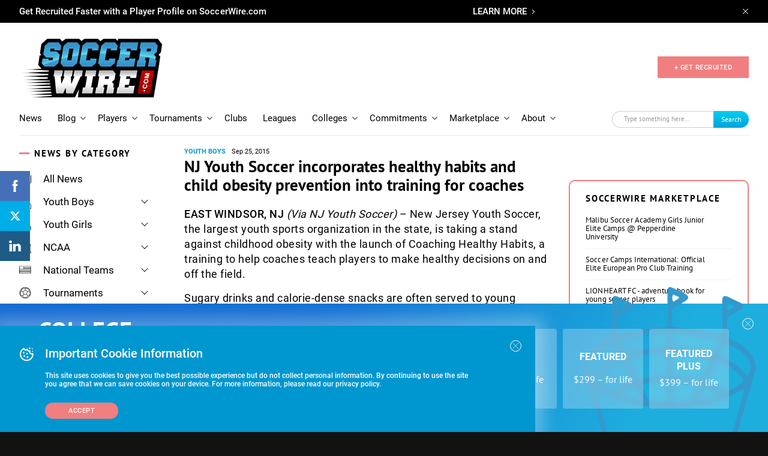

--- FILE ---
content_type: text/html; charset=UTF-8
request_url: https://www.soccerwire.com/news/nj-youth-soccer-incorporates-healthy-habits-and-child-obesity-prevention-into-training-for-coaches/
body_size: 41850
content:
<!doctype html>
<html lang="en">
<head>
    <title>NJ Youth Soccer incorporates healthy habits and child obesity prevention into training for coaches - SoccerWire</title>
    <meta name="viewport" content="width=device-width, initial-scale=1">
        <link rel="shortcut icon" href="https://www.soccerwire.com/wp-content/themes/soccer-wire/favicon.png" type="image/png">
    <link rel="icon" href="https://www.soccerwire.com/wp-content/themes/soccer-wire/favicon.png" type="image/png">
    <link rel="shortcut icon" href="https://www.soccerwire.com/wp-content/themes/soccer-wire/favicon.ico" />
    <link rel="icon" href="https://www.soccerwire.com/wp-content/themes/soccer-wire/favicon.ico" />
    <link rel="alternate" type="application/rss+xml" title="The SoccerWire Podcast" href="https://thesoccerwirepodcast.libsyn.com/rss" />
    <meta name='robots' content='index, follow, max-image-preview:large, max-snippet:-1, max-video-preview:-1' />

	<!-- This site is optimized with the Yoast SEO plugin v21.9.1 - https://yoast.com/wordpress/plugins/seo/ -->
	<link rel="canonical" href="https://www.soccerwire.com/news/nj-youth-soccer-incorporates-healthy-habits-and-child-obesity-prevention-into-training-for-coaches/" />
	<meta property="og:locale" content="en_US" />
	<meta property="og:type" content="article" />
	<meta property="og:title" content="NJ Youth Soccer incorporates healthy habits and child obesity prevention into training for coaches - SoccerWire" />
	<meta property="og:url" content="https://www.soccerwire.com/news/nj-youth-soccer-incorporates-healthy-habits-and-child-obesity-prevention-into-training-for-coaches/" />
	<meta property="og:site_name" content="SoccerWire" />
	<meta property="article:publisher" content="https://www.facebook.com/SoccerWire/" />
	<meta property="og:image" content="https://www.soccerwire.com/wp-content/uploads/2020/07/SoccerWire.png" />
	<meta property="og:image:width" content="393" />
	<meta property="og:image:height" content="221" />
	<meta property="og:image:type" content="image/png" />
	<meta name="twitter:card" content="summary_large_image" />
	<meta name="twitter:site" content="@thesoccerwire" />
	<script type="application/ld+json" class="yoast-schema-graph">{"@context":"https://schema.org","@graph":[{"@type":"WebPage","@id":"https://www.soccerwire.com/news/nj-youth-soccer-incorporates-healthy-habits-and-child-obesity-prevention-into-training-for-coaches/","url":"https://www.soccerwire.com/news/nj-youth-soccer-incorporates-healthy-habits-and-child-obesity-prevention-into-training-for-coaches/","name":"NJ Youth Soccer incorporates healthy habits and child obesity prevention into training for coaches - SoccerWire","isPartOf":{"@id":"https://www.soccerwire.com/#website"},"datePublished":"2015-09-25T10:07:14+00:00","dateModified":"2015-09-25T10:07:14+00:00","breadcrumb":{"@id":"https://www.soccerwire.com/news/nj-youth-soccer-incorporates-healthy-habits-and-child-obesity-prevention-into-training-for-coaches/#breadcrumb"},"inLanguage":"en-US","potentialAction":[{"@type":"ReadAction","target":["https://www.soccerwire.com/news/nj-youth-soccer-incorporates-healthy-habits-and-child-obesity-prevention-into-training-for-coaches/"]}]},{"@type":"BreadcrumbList","@id":"https://www.soccerwire.com/news/nj-youth-soccer-incorporates-healthy-habits-and-child-obesity-prevention-into-training-for-coaches/#breadcrumb","itemListElement":[{"@type":"ListItem","position":1,"name":"Home","item":"https://www.soccerwire.com/"},{"@type":"ListItem","position":2,"name":"NJ Youth Soccer incorporates healthy habits and child obesity prevention into training for coaches"}]},{"@type":"WebSite","@id":"https://www.soccerwire.com/#website","url":"https://www.soccerwire.com/","name":"SoccerWire","description":"Find Your Soccer","potentialAction":[{"@type":"SearchAction","target":{"@type":"EntryPoint","urlTemplate":"https://www.soccerwire.com/?s={search_term_string}"},"query-input":"required name=search_term_string"}],"inLanguage":"en-US"}]}</script>
	<!-- / Yoast SEO plugin. -->


<link rel='dns-prefetch' href='//www.google.com' />
<script type="text/javascript">
/* <![CDATA[ */
window._wpemojiSettings = {"baseUrl":"https:\/\/s.w.org\/images\/core\/emoji\/14.0.0\/72x72\/","ext":".png","svgUrl":"https:\/\/s.w.org\/images\/core\/emoji\/14.0.0\/svg\/","svgExt":".svg","source":{"concatemoji":"https:\/\/www.soccerwire.com\/wp-includes\/js\/wp-emoji-release.min.js?ver=6.4.3"}};
/*! This file is auto-generated */
!function(i,n){var o,s,e;function c(e){try{var t={supportTests:e,timestamp:(new Date).valueOf()};sessionStorage.setItem(o,JSON.stringify(t))}catch(e){}}function p(e,t,n){e.clearRect(0,0,e.canvas.width,e.canvas.height),e.fillText(t,0,0);var t=new Uint32Array(e.getImageData(0,0,e.canvas.width,e.canvas.height).data),r=(e.clearRect(0,0,e.canvas.width,e.canvas.height),e.fillText(n,0,0),new Uint32Array(e.getImageData(0,0,e.canvas.width,e.canvas.height).data));return t.every(function(e,t){return e===r[t]})}function u(e,t,n){switch(t){case"flag":return n(e,"\ud83c\udff3\ufe0f\u200d\u26a7\ufe0f","\ud83c\udff3\ufe0f\u200b\u26a7\ufe0f")?!1:!n(e,"\ud83c\uddfa\ud83c\uddf3","\ud83c\uddfa\u200b\ud83c\uddf3")&&!n(e,"\ud83c\udff4\udb40\udc67\udb40\udc62\udb40\udc65\udb40\udc6e\udb40\udc67\udb40\udc7f","\ud83c\udff4\u200b\udb40\udc67\u200b\udb40\udc62\u200b\udb40\udc65\u200b\udb40\udc6e\u200b\udb40\udc67\u200b\udb40\udc7f");case"emoji":return!n(e,"\ud83e\udef1\ud83c\udffb\u200d\ud83e\udef2\ud83c\udfff","\ud83e\udef1\ud83c\udffb\u200b\ud83e\udef2\ud83c\udfff")}return!1}function f(e,t,n){var r="undefined"!=typeof WorkerGlobalScope&&self instanceof WorkerGlobalScope?new OffscreenCanvas(300,150):i.createElement("canvas"),a=r.getContext("2d",{willReadFrequently:!0}),o=(a.textBaseline="top",a.font="600 32px Arial",{});return e.forEach(function(e){o[e]=t(a,e,n)}),o}function t(e){var t=i.createElement("script");t.src=e,t.defer=!0,i.head.appendChild(t)}"undefined"!=typeof Promise&&(o="wpEmojiSettingsSupports",s=["flag","emoji"],n.supports={everything:!0,everythingExceptFlag:!0},e=new Promise(function(e){i.addEventListener("DOMContentLoaded",e,{once:!0})}),new Promise(function(t){var n=function(){try{var e=JSON.parse(sessionStorage.getItem(o));if("object"==typeof e&&"number"==typeof e.timestamp&&(new Date).valueOf()<e.timestamp+604800&&"object"==typeof e.supportTests)return e.supportTests}catch(e){}return null}();if(!n){if("undefined"!=typeof Worker&&"undefined"!=typeof OffscreenCanvas&&"undefined"!=typeof URL&&URL.createObjectURL&&"undefined"!=typeof Blob)try{var e="postMessage("+f.toString()+"("+[JSON.stringify(s),u.toString(),p.toString()].join(",")+"));",r=new Blob([e],{type:"text/javascript"}),a=new Worker(URL.createObjectURL(r),{name:"wpTestEmojiSupports"});return void(a.onmessage=function(e){c(n=e.data),a.terminate(),t(n)})}catch(e){}c(n=f(s,u,p))}t(n)}).then(function(e){for(var t in e)n.supports[t]=e[t],n.supports.everything=n.supports.everything&&n.supports[t],"flag"!==t&&(n.supports.everythingExceptFlag=n.supports.everythingExceptFlag&&n.supports[t]);n.supports.everythingExceptFlag=n.supports.everythingExceptFlag&&!n.supports.flag,n.DOMReady=!1,n.readyCallback=function(){n.DOMReady=!0}}).then(function(){return e}).then(function(){var e;n.supports.everything||(n.readyCallback(),(e=n.source||{}).concatemoji?t(e.concatemoji):e.wpemoji&&e.twemoji&&(t(e.twemoji),t(e.wpemoji)))}))}((window,document),window._wpemojiSettings);
/* ]]> */
</script>
<style id='wp-emoji-styles-inline-css' type='text/css'>

	img.wp-smiley, img.emoji {
		display: inline !important;
		border: none !important;
		box-shadow: none !important;
		height: 1em !important;
		width: 1em !important;
		margin: 0 0.07em !important;
		vertical-align: -0.1em !important;
		background: none !important;
		padding: 0 !important;
	}
</style>
<link rel='stylesheet' id='wp-block-library-css' href='https://www.soccerwire.com/wp-includes/css/dist/block-library/style.min.css?ver=6.4.3' type='text/css' media='all' />
<style id='elasticpress-related-posts-style-inline-css' type='text/css'>
.editor-styles-wrapper .wp-block-elasticpress-related-posts ul,.wp-block-elasticpress-related-posts ul{list-style-type:none;padding:0}.editor-styles-wrapper .wp-block-elasticpress-related-posts ul li a>div{display:inline}

</style>
<style id='classic-theme-styles-inline-css' type='text/css'>
/*! This file is auto-generated */
.wp-block-button__link{color:#fff;background-color:#32373c;border-radius:9999px;box-shadow:none;text-decoration:none;padding:calc(.667em + 2px) calc(1.333em + 2px);font-size:1.125em}.wp-block-file__button{background:#32373c;color:#fff;text-decoration:none}
</style>
<style id='global-styles-inline-css' type='text/css'>
body{--wp--preset--color--black: #000000;--wp--preset--color--cyan-bluish-gray: #abb8c3;--wp--preset--color--white: #ffffff;--wp--preset--color--pale-pink: #f78da7;--wp--preset--color--vivid-red: #cf2e2e;--wp--preset--color--luminous-vivid-orange: #ff6900;--wp--preset--color--luminous-vivid-amber: #fcb900;--wp--preset--color--light-green-cyan: #7bdcb5;--wp--preset--color--vivid-green-cyan: #00d084;--wp--preset--color--pale-cyan-blue: #8ed1fc;--wp--preset--color--vivid-cyan-blue: #0693e3;--wp--preset--color--vivid-purple: #9b51e0;--wp--preset--gradient--vivid-cyan-blue-to-vivid-purple: linear-gradient(135deg,rgba(6,147,227,1) 0%,rgb(155,81,224) 100%);--wp--preset--gradient--light-green-cyan-to-vivid-green-cyan: linear-gradient(135deg,rgb(122,220,180) 0%,rgb(0,208,130) 100%);--wp--preset--gradient--luminous-vivid-amber-to-luminous-vivid-orange: linear-gradient(135deg,rgba(252,185,0,1) 0%,rgba(255,105,0,1) 100%);--wp--preset--gradient--luminous-vivid-orange-to-vivid-red: linear-gradient(135deg,rgba(255,105,0,1) 0%,rgb(207,46,46) 100%);--wp--preset--gradient--very-light-gray-to-cyan-bluish-gray: linear-gradient(135deg,rgb(238,238,238) 0%,rgb(169,184,195) 100%);--wp--preset--gradient--cool-to-warm-spectrum: linear-gradient(135deg,rgb(74,234,220) 0%,rgb(151,120,209) 20%,rgb(207,42,186) 40%,rgb(238,44,130) 60%,rgb(251,105,98) 80%,rgb(254,248,76) 100%);--wp--preset--gradient--blush-light-purple: linear-gradient(135deg,rgb(255,206,236) 0%,rgb(152,150,240) 100%);--wp--preset--gradient--blush-bordeaux: linear-gradient(135deg,rgb(254,205,165) 0%,rgb(254,45,45) 50%,rgb(107,0,62) 100%);--wp--preset--gradient--luminous-dusk: linear-gradient(135deg,rgb(255,203,112) 0%,rgb(199,81,192) 50%,rgb(65,88,208) 100%);--wp--preset--gradient--pale-ocean: linear-gradient(135deg,rgb(255,245,203) 0%,rgb(182,227,212) 50%,rgb(51,167,181) 100%);--wp--preset--gradient--electric-grass: linear-gradient(135deg,rgb(202,248,128) 0%,rgb(113,206,126) 100%);--wp--preset--gradient--midnight: linear-gradient(135deg,rgb(2,3,129) 0%,rgb(40,116,252) 100%);--wp--preset--font-size--small: 13px;--wp--preset--font-size--medium: 20px;--wp--preset--font-size--large: 36px;--wp--preset--font-size--x-large: 42px;--wp--preset--spacing--20: 0.44rem;--wp--preset--spacing--30: 0.67rem;--wp--preset--spacing--40: 1rem;--wp--preset--spacing--50: 1.5rem;--wp--preset--spacing--60: 2.25rem;--wp--preset--spacing--70: 3.38rem;--wp--preset--spacing--80: 5.06rem;--wp--preset--shadow--natural: 6px 6px 9px rgba(0, 0, 0, 0.2);--wp--preset--shadow--deep: 12px 12px 50px rgba(0, 0, 0, 0.4);--wp--preset--shadow--sharp: 6px 6px 0px rgba(0, 0, 0, 0.2);--wp--preset--shadow--outlined: 6px 6px 0px -3px rgba(255, 255, 255, 1), 6px 6px rgba(0, 0, 0, 1);--wp--preset--shadow--crisp: 6px 6px 0px rgba(0, 0, 0, 1);}:where(.is-layout-flex){gap: 0.5em;}:where(.is-layout-grid){gap: 0.5em;}body .is-layout-flow > .alignleft{float: left;margin-inline-start: 0;margin-inline-end: 2em;}body .is-layout-flow > .alignright{float: right;margin-inline-start: 2em;margin-inline-end: 0;}body .is-layout-flow > .aligncenter{margin-left: auto !important;margin-right: auto !important;}body .is-layout-constrained > .alignleft{float: left;margin-inline-start: 0;margin-inline-end: 2em;}body .is-layout-constrained > .alignright{float: right;margin-inline-start: 2em;margin-inline-end: 0;}body .is-layout-constrained > .aligncenter{margin-left: auto !important;margin-right: auto !important;}body .is-layout-constrained > :where(:not(.alignleft):not(.alignright):not(.alignfull)){max-width: var(--wp--style--global--content-size);margin-left: auto !important;margin-right: auto !important;}body .is-layout-constrained > .alignwide{max-width: var(--wp--style--global--wide-size);}body .is-layout-flex{display: flex;}body .is-layout-flex{flex-wrap: wrap;align-items: center;}body .is-layout-flex > *{margin: 0;}body .is-layout-grid{display: grid;}body .is-layout-grid > *{margin: 0;}:where(.wp-block-columns.is-layout-flex){gap: 2em;}:where(.wp-block-columns.is-layout-grid){gap: 2em;}:where(.wp-block-post-template.is-layout-flex){gap: 1.25em;}:where(.wp-block-post-template.is-layout-grid){gap: 1.25em;}.has-black-color{color: var(--wp--preset--color--black) !important;}.has-cyan-bluish-gray-color{color: var(--wp--preset--color--cyan-bluish-gray) !important;}.has-white-color{color: var(--wp--preset--color--white) !important;}.has-pale-pink-color{color: var(--wp--preset--color--pale-pink) !important;}.has-vivid-red-color{color: var(--wp--preset--color--vivid-red) !important;}.has-luminous-vivid-orange-color{color: var(--wp--preset--color--luminous-vivid-orange) !important;}.has-luminous-vivid-amber-color{color: var(--wp--preset--color--luminous-vivid-amber) !important;}.has-light-green-cyan-color{color: var(--wp--preset--color--light-green-cyan) !important;}.has-vivid-green-cyan-color{color: var(--wp--preset--color--vivid-green-cyan) !important;}.has-pale-cyan-blue-color{color: var(--wp--preset--color--pale-cyan-blue) !important;}.has-vivid-cyan-blue-color{color: var(--wp--preset--color--vivid-cyan-blue) !important;}.has-vivid-purple-color{color: var(--wp--preset--color--vivid-purple) !important;}.has-black-background-color{background-color: var(--wp--preset--color--black) !important;}.has-cyan-bluish-gray-background-color{background-color: var(--wp--preset--color--cyan-bluish-gray) !important;}.has-white-background-color{background-color: var(--wp--preset--color--white) !important;}.has-pale-pink-background-color{background-color: var(--wp--preset--color--pale-pink) !important;}.has-vivid-red-background-color{background-color: var(--wp--preset--color--vivid-red) !important;}.has-luminous-vivid-orange-background-color{background-color: var(--wp--preset--color--luminous-vivid-orange) !important;}.has-luminous-vivid-amber-background-color{background-color: var(--wp--preset--color--luminous-vivid-amber) !important;}.has-light-green-cyan-background-color{background-color: var(--wp--preset--color--light-green-cyan) !important;}.has-vivid-green-cyan-background-color{background-color: var(--wp--preset--color--vivid-green-cyan) !important;}.has-pale-cyan-blue-background-color{background-color: var(--wp--preset--color--pale-cyan-blue) !important;}.has-vivid-cyan-blue-background-color{background-color: var(--wp--preset--color--vivid-cyan-blue) !important;}.has-vivid-purple-background-color{background-color: var(--wp--preset--color--vivid-purple) !important;}.has-black-border-color{border-color: var(--wp--preset--color--black) !important;}.has-cyan-bluish-gray-border-color{border-color: var(--wp--preset--color--cyan-bluish-gray) !important;}.has-white-border-color{border-color: var(--wp--preset--color--white) !important;}.has-pale-pink-border-color{border-color: var(--wp--preset--color--pale-pink) !important;}.has-vivid-red-border-color{border-color: var(--wp--preset--color--vivid-red) !important;}.has-luminous-vivid-orange-border-color{border-color: var(--wp--preset--color--luminous-vivid-orange) !important;}.has-luminous-vivid-amber-border-color{border-color: var(--wp--preset--color--luminous-vivid-amber) !important;}.has-light-green-cyan-border-color{border-color: var(--wp--preset--color--light-green-cyan) !important;}.has-vivid-green-cyan-border-color{border-color: var(--wp--preset--color--vivid-green-cyan) !important;}.has-pale-cyan-blue-border-color{border-color: var(--wp--preset--color--pale-cyan-blue) !important;}.has-vivid-cyan-blue-border-color{border-color: var(--wp--preset--color--vivid-cyan-blue) !important;}.has-vivid-purple-border-color{border-color: var(--wp--preset--color--vivid-purple) !important;}.has-vivid-cyan-blue-to-vivid-purple-gradient-background{background: var(--wp--preset--gradient--vivid-cyan-blue-to-vivid-purple) !important;}.has-light-green-cyan-to-vivid-green-cyan-gradient-background{background: var(--wp--preset--gradient--light-green-cyan-to-vivid-green-cyan) !important;}.has-luminous-vivid-amber-to-luminous-vivid-orange-gradient-background{background: var(--wp--preset--gradient--luminous-vivid-amber-to-luminous-vivid-orange) !important;}.has-luminous-vivid-orange-to-vivid-red-gradient-background{background: var(--wp--preset--gradient--luminous-vivid-orange-to-vivid-red) !important;}.has-very-light-gray-to-cyan-bluish-gray-gradient-background{background: var(--wp--preset--gradient--very-light-gray-to-cyan-bluish-gray) !important;}.has-cool-to-warm-spectrum-gradient-background{background: var(--wp--preset--gradient--cool-to-warm-spectrum) !important;}.has-blush-light-purple-gradient-background{background: var(--wp--preset--gradient--blush-light-purple) !important;}.has-blush-bordeaux-gradient-background{background: var(--wp--preset--gradient--blush-bordeaux) !important;}.has-luminous-dusk-gradient-background{background: var(--wp--preset--gradient--luminous-dusk) !important;}.has-pale-ocean-gradient-background{background: var(--wp--preset--gradient--pale-ocean) !important;}.has-electric-grass-gradient-background{background: var(--wp--preset--gradient--electric-grass) !important;}.has-midnight-gradient-background{background: var(--wp--preset--gradient--midnight) !important;}.has-small-font-size{font-size: var(--wp--preset--font-size--small) !important;}.has-medium-font-size{font-size: var(--wp--preset--font-size--medium) !important;}.has-large-font-size{font-size: var(--wp--preset--font-size--large) !important;}.has-x-large-font-size{font-size: var(--wp--preset--font-size--x-large) !important;}
.wp-block-navigation a:where(:not(.wp-element-button)){color: inherit;}
:where(.wp-block-post-template.is-layout-flex){gap: 1.25em;}:where(.wp-block-post-template.is-layout-grid){gap: 1.25em;}
:where(.wp-block-columns.is-layout-flex){gap: 2em;}:where(.wp-block-columns.is-layout-grid){gap: 2em;}
.wp-block-pullquote{font-size: 1.5em;line-height: 1.6;}
</style>
<link rel='stylesheet' id='ctct_form_styles-css' href='https://www.soccerwire.com/wp-content/plugins/constant-contact-forms/assets/css/style.css?ver=2.6.1' type='text/css' media='all' />
<link rel='stylesheet' id='styles-css' href='https://www.soccerwire.com/wp-content/themes/soccer-wire/assets/css/main.css?ver=1712668758' type='text/css' media='all' />
<link rel='stylesheet' id='elasticpress-facets-css' href='https://www.soccerwire.com/wp-content/plugins/elasticpress/dist/css/facets-styles.css?ver=7d568203f3965dc85d8a' type='text/css' media='all' />
<link rel='stylesheet' id='tablepress-default-css' href='https://www.soccerwire.com/wp-content/plugins/tablepress/css/build/default.css?ver=2.4.4' type='text/css' media='all' />
<script type="text/javascript" src="https://www.soccerwire.com/wp-content/themes/soccer-wire/assets/js/vendor/jquery.min.js?ver=2.5.1" id="vendor/jquery.min-js"></script>
<script type="text/javascript" src="https://www.soccerwire.com/wp-content/themes/soccer-wire/assets/js/vendor/js.cookie.js?ver=2.5.1" id="vendor/js.cookie-js"></script>
<script type="text/javascript" src="https://www.soccerwire.com/wp-content/themes/soccer-wire/assets/js/vendor/owl.carousel.min.js?ver=2.5.1" id="vendor/owl.carousel.min-js"></script>
<script type="text/javascript" src="https://www.soccerwire.com/wp-content/themes/soccer-wire/assets/js/vendor/jquery.matchHeight.js?ver=2.5.1" id="vendor/jquery.matchHeight-js"></script>
<script type="text/javascript" src="https://www.soccerwire.com/wp-content/themes/soccer-wire/assets/js/vendor/scroll-lock.min.js?ver=2.5.1" id="vendor/scroll-lock.min-js"></script>
<script type="text/javascript" src="https://www.soccerwire.com/wp-content/themes/soccer-wire/assets/js/vendor/perfect-scrollbar.min.js?ver=2.5.1" id="vendor/perfect-scrollbar.min-js"></script>
<script type="text/javascript" src="https://www.soccerwire.com/wp-content/themes/soccer-wire/assets/js/vendor/underscore.js?ver=2.5.1" id="vendor/underscore-js"></script>
<script type="text/javascript" src="https://www.soccerwire.com/wp-content/themes/soccer-wire/assets/js/vendor/lodash.js?ver=2.5.1" id="vendor/lodash-js"></script>
<script type="text/javascript" src="https://www.soccerwire.com/wp-content/themes/soccer-wire/assets/js/vendor/modernizr.js?ver=2.5.1" id="vendor/modernizr-js"></script>
<script type="text/javascript" src="https://www.soccerwire.com/wp-content/themes/soccer-wire/assets/js/google-premier-partners.js?ver=2.5.1" id="google-premier-partners-js"></script>
<script type="text/javascript" src="https://www.soccerwire.com/wp-content/themes/soccer-wire/assets/js/vendor/riot.min.js?ver=2.5.1" id="vendor/riot.min-js"></script>
<script type="text/javascript" src="https://www.soccerwire.com/wp-content/themes/soccer-wire/assets/js/vendor/nicescroll.js?ver=2.5.1" id="vendor/nicescroll-js"></script>
<script type="text/javascript" src="https://www.soccerwire.com/wp-content/themes/soccer-wire/assets/js/popup.js?ver=2.5.1" id="popup-js"></script>
<script type="text/javascript" src="https://www.soccerwire.com/wp-content/themes/soccer-wire/assets/js/listing-table.js?ver=2.5.1" id="listing-table-js"></script>
<script type="text/javascript" src="https://www.soccerwire.com/wp-content/themes/soccer-wire/assets/js/listing.js?ver=2.5.1" id="listing-js"></script>
<script type="text/javascript" src="https://www.soccerwire.com/wp-content/themes/soccer-wire/assets/js/elastic.js?ver=2.5.1" id="elastic-js"></script>
<script type="text/javascript" src="https://www.soccerwire.com/wp-content/themes/soccer-wire/assets/js/vendor/jquery.basictable.min.js?ver=2.5.1" id="vendor/jquery.basictable.min-js"></script>
<script type="text/javascript" src="https://www.soccerwire.com/wp-content/themes/soccer-wire/assets/js/general.js?ver=2.5.1" id="general-js"></script>
<script type="text/javascript" src="https://www.soccerwire.com/wp-content/themes/soccer-wire/assets/js/header.js?ver=2.5.1" id="header-js"></script>
<script type="text/javascript" src="https://www.soccerwire.com/wp-content/themes/soccer-wire/assets/js/filter-listing.js?ver=2.5.1" id="filter-listing-js"></script>
<script type="text/javascript" src="https://www.soccerwire.com/wp-content/themes/soccer-wire/assets/js/filter-sidebar.js?ver=2.5.1" id="filter-sidebar-js"></script>
<script type="text/javascript" src="https://www.soccerwire.com/wp-content/themes/soccer-wire/assets/js/bar-cookie.js?ver=2.5.1" id="bar-cookie-js"></script>
<script type="text/javascript" src="https://www.soccerwire.com/wp-content/themes/soccer-wire/assets/js/filter.js?ver=2.5.1" id="filter-js"></script>
<script type="text/javascript" src="https://www.soccerwire.com/wp-content/themes/soccer-wire/assets/js/navs.js?ver=2.5.1" id="navs-js"></script>
<script type="text/javascript" src="https://www.soccerwire.com/wp-content/themes/soccer-wire/assets/js/sliders.js?ver=2.5.1" id="sliders-js"></script>
<script type="text/javascript" src="https://www.soccerwire.com/wp-content/themes/soccer-wire/assets/js/drop-downs.js?ver=2.5.1" id="drop-downs-js"></script>
<script type="text/javascript" src="https://www.soccerwire.com/wp-content/themes/soccer-wire/assets/js/video-iframe.js?ver=2.5.1" id="video-iframe-js"></script>
<script type="text/javascript" src="https://www.soccerwire.com/wp-content/themes/soccer-wire/assets/js/block-wrapper.js?ver=2.5.1" id="block-wrapper-js"></script>
<script type="text/javascript" src="https://www.soccerwire.com/wp-content/themes/soccer-wire/assets/js/wufoo-preloader.js?ver=2.5.1" id="wufoo-preloader-js"></script>
<script type="text/javascript" src="https://www.soccerwire.com/wp-content/themes/soccer-wire/assets/js/search-sort.js?ver=2.5.1" id="search-sort-js"></script>
<script type="text/javascript" src="https://www.soccerwire.com/wp-content/themes/soccer-wire/assets/js/pricing-block.js?ver=2.5.1" id="pricing-block-js"></script>
<script type="text/javascript" src="https://www.soccerwire.com/wp-content/themes/soccer-wire/assets/js/tournaments-listing.js?ver=2.5.1" id="tournaments-listing-js"></script>
<script type="text/javascript" src="https://www.soccerwire.com/wp-content/themes/soccer-wire/assets/js/related-block-loadmore.js?ver=2.5.1" id="related-block-loadmore-js"></script>
<script type="text/javascript" src="https://www.soccerwire.com/wp-content/themes/soccer-wire/assets/js/related-news-load-more.js?ver=2.5.1" id="related-news-load-more-js"></script>
<script type="text/javascript" src="https://www.soccerwire.com/wp-content/themes/soccer-wire/assets/js/player-inset-block.js?ver=2.5.1" id="player-inset-block-js"></script>
<link rel="https://api.w.org/" href="https://www.soccerwire.com/wp-json/" /><link rel="alternate" type="application/json" href="https://www.soccerwire.com/wp-json/wp/v2/news/26013" /><link rel="EditURI" type="application/rsd+xml" title="RSD" href="https://www.soccerwire.com/xmlrpc.php?rsd" />
<meta name="generator" content="WordPress 6.4.3" />
<link rel='shortlink' href='https://www.soccerwire.com/?p=26013' />
<link rel="alternate" type="application/json+oembed" href="https://www.soccerwire.com/wp-json/oembed/1.0/embed?url=https%3A%2F%2Fwww.soccerwire.com%2Fnews%2Fnj-youth-soccer-incorporates-healthy-habits-and-child-obesity-prevention-into-training-for-coaches%2F" />
<link rel="alternate" type="text/xml+oembed" href="https://www.soccerwire.com/wp-json/oembed/1.0/embed?url=https%3A%2F%2Fwww.soccerwire.com%2Fnews%2Fnj-youth-soccer-incorporates-healthy-habits-and-child-obesity-prevention-into-training-for-coaches%2F&#038;format=xml" />
<link rel="icon" href="https://www.soccerwire.com/wp-content/uploads/2019/02/favicon.ico" sizes="32x32" />
<link rel="icon" href="https://www.soccerwire.com/wp-content/uploads/2019/02/favicon.ico" sizes="192x192" />
<link rel="apple-touch-icon" href="https://www.soccerwire.com/wp-content/uploads/2019/02/favicon.ico" />
<meta name="msapplication-TileImage" content="https://www.soccerwire.com/wp-content/uploads/2019/02/favicon.ico" />
    <!-- Begin Constant Contact Active Forms -->
    <script>
        var _ctct_m = "1a016c3e9c47e7475cd5e97a6a2508ce";
    </script>
    <script id="signupScript" src="//static.ctctcdn.com/js/signup-form-widget/current/signup-form-widget.min.js" async defer></script>
    <!-- End Constant Contact Active Forms -->
    <!-- Global site tag (gtag.js) - Google Analytics -->
<script async src="https://www.googletagmanager.com/gtag/js?id=UA-84460-12"></script>
<script>
 window.dataLayer = window.dataLayer || [];
 function gtag(){dataLayer.push(arguments);}
 gtag('js', new Date());

 gtag('config', 'UA-84460-12');
</script>

<script async src="https://securepubads.g.doubleclick.net/tag/js/gpt.js"></script>
<script>
  window.googletag = window.googletag || {cmd: []};
  googletag.cmd.push(function() {
    googletag.defineSlot('/2441806/Global_Rect_Main', [300, 250], 'div-gpt-ad-1686874001162-0').addService(googletag.pubads());
    googletag.defineSlot('/2441806/Global_Leaderboard', [728, 90], 'div-gpt-ad-1686874072623-0').addService(googletag.pubads());
    googletag.defineSlot('/2441806/Global_Rect_Article', [300, 250], 'div-gpt-ad-1686874236008-0').addService(googletag.pubads());
    googletag.defineSlot('/2441806/Global_Rectangle_2', [[300, 250], [300, 600]], 'div-gpt-ad-1686923084902-0').addService(googletag.pubads());
    googletag.defineSlot('/2441806/Global_News_SQ_LEFT', [250, 250], 'div-gpt-ad-1686923174530-0').addService(googletag.pubads()); 
    googletag.defineSlot('/2441806/Global_News_SQ_RIGHT', [250, 250], 'div-gpt-ad-1686923244137-0').addService(googletag.pubads());
    googletag.defineSlot('/2441806/Mobile_Global_Rect_Main', [[300, 50], [300, 100], [300, 250], [300, 75]], 'div-gpt-ad-1686924236704-0').addService(googletag.pubads());
    googletag.defineSlot('/2441806/mobile_rectangle_300_x_250', [[300, 250], [300, 75], [300, 100], [300, 50]], 'div-gpt-ad-1686924434270-0').addService(googletag.pubads());
    googletag.pubads().enableSingleRequest();
    googletag.enableServices();
  });
</script>

<script>
  googletag.cmd.push(function() {
    googletag.defineSlot('/2441806/Premier_Partner_230x58/Premier_Row_2', [234, 60], 'div-gpt-ad-1587571393548-0').addService(googletag.pubads());
    googletag.pubads().enableSingleRequest();
    googletag.pubads().collapseEmptyDivs();
    googletag.enableServices();
  });
</script>

<!-- /2441806/PP_R3[234,60] -->
<script>
googletag.cmd.push(function() {
    googletag.defineSlot('/2441806/Premier_Partner_230x58/Premier_Row_3', [234, 60], 'div-gpt-ad-1587571421789-0').addService(googletag.pubads());
    googletag.pubads().enableSingleRequest();
    googletag.pubads().collapseEmptyDivs();
    googletag.enableServices();
  });
</script> 


<!-- /2441806/PP_R4[234,60] -->
<script>
googletag.cmd.push(function() {
    googletag.defineSlot('/2441806/Premier_Partner_230x58/Premier_Row_4', [234, 60], 'div-gpt-ad-1587571459385-0').addService(googletag.pubads());
    googletag.pubads().enableSingleRequest();
    googletag.pubads().collapseEmptyDivs();
    googletag.enableServices();
  });
</script> 


<!-- /2441806/PP_R5[234,60] -->
<script>
   googletag.cmd.push(function() {
    googletag.defineSlot('/2441806/Premier_Partner_230x58/Premier_Row_5', [234, 60], 'div-gpt-ad-1587571485393-0').addService(googletag.pubads());
    googletag.pubads().enableSingleRequest();
    googletag.pubads().collapseEmptyDivs();
    googletag.enableServices();
  });
</script>

<!-- /2441806/PP_R6[234,60] -->
<script>
  googletag.cmd.push(function() {
    googletag.defineSlot('/2441806/Premier_Partner_230x58/Premier_Row_6', [234, 60], 'div-gpt-ad-1587571514192-0').addService(googletag.pubads());
    googletag.pubads().enableSingleRequest();
    googletag.pubads().collapseEmptyDivs();
    googletag.enableServices();
  });
</script>

<!-- Start of HubSpot Embed Code -->
<script type="text/javascript" id="hs-script-loader" async defer src="//js.hs-scripts.com/9106325.js"></script>
<!-- End of HubSpot Embed Code --></head>

<body >
    <!-- SVG sprite include -->
    <svg class="sprite" aria-hidden="true" style="position: absolute; width: 0; height: 0; overflow: hidden;" version="1.1"
xmlns="http://www.w3.org/2000/svg" xmlns:xlink="http://www.w3.org/1999/xlink">
<defs>
<symbol id="arrow-left" viewBox="0 0 32 32">
    <path d="M11.363 28.171l-10.757-10.707c-0.405-0.403-0.607-0.94-0.607-1.477s0.202-1.074 0.607-1.477l10.757-10.707c0.809-0.805 2.158-0.805 2.967 0s0.809 2.148 0 2.953l-7.115 7.082h22.693c1.147 0 2.091 0.94 2.091 2.081s-0.944 2.081-2.091 2.081h-22.862l7.25 7.216c0.809 0.805 0.809 2.148 0 2.953-0.809 0.839-2.057 0.839-2.934 0z"></path>
</symbol>
<symbol id="arrow-more" viewBox="0 0 40 32">
    <path d="M25.796 31.213l13.446-13.383c0.506-0.503 0.759-1.175 0.759-1.846s-0.253-1.342-0.759-1.846l-13.446-13.383c-1.012-1.007-2.698-1.007-3.709 0s-1.012 2.685 0 3.692l8.894 8.852h-28.367c-1.433 0-2.613 1.175-2.613 2.601s1.18 2.601 2.613 2.601h28.577l-9.062 9.020c-1.012 1.007-1.012 2.685 0 3.692 1.012 1.049 2.571 1.049 3.667 0z"></path>
</symbol>
<symbol id="arrow-right" viewBox="0 0 32 32">
    <path d="M20.637 28.171l10.757-10.707c0.405-0.403 0.607-0.94 0.607-1.477s-0.202-1.074-0.607-1.477l-10.757-10.707c-0.809-0.805-2.158-0.805-2.967 0s-0.809 2.148 0 2.953l7.115 7.082h-22.693c-1.147 0-2.091 0.94-2.091 2.081s0.944 2.081 2.091 2.081h22.862l-7.25 7.216c-0.809 0.805-0.809 2.148 0 2.953 0.809 0.839 2.057 0.839 2.934 0z"></path>
</symbol>
<g id="caret-accordion" stroke-width="1" fill="none" fill-rule="evenodd" stroke-linecap="round">
    <g id="SW-Article-" transform="translate(-1074.000000, -2737.000000)" fill-rule="nonzero" stroke-width="2">
        <polyline id="Path-9"
                  transform="translate(1082.500000, 2742.000000) rotate(-270.000000) translate(-1082.500000, -2742.000000) "
                  points="1079 2735 1086 2742 1079 2749"></polyline>
    </g>
</g>
<symbol id="caret-down" viewBox="0 0 45 32">
    <path stroke-width="6.4" stroke-miterlimit="4" stroke-linecap="round" stroke-linejoin="miter"
          d="M3.206 6.4l18.722 19.2 19.678-19.2"></path>
</symbol>
<symbol id="caret-right" viewBox="0 0 640 640">
    <path d="M240.707 17.489c23.063 22.512 248.395 259.044 248.395 259.044 12.304 12.083 18.484 27.808 18.484 43.533s-6.179 31.449-18.484 43.422c0 0-225.333 236.644-248.395 259.044-23.063 22.512-64.554 24.056-89.107 0-24.608-23.946-26.539-57.436 0-86.845l206.739-215.622-206.739-215.623c-26.539-29.409-24.608-62.954 0-86.955 24.553-24.056 66.044-22.567 89.107 0z"></path>
</symbol>
<symbol id="check" viewBox="0 0 40 32">
    <path stroke-width="4" stroke-miterlimit="4" stroke-linecap="butt" stroke-linejoin="miter"
          d="M0 16.965l14.029 11.035 21.971-28"></path>
</symbol>
<symbol id="date" viewBox="0 0 32 32">
    <path d="M27.554 2.667h-2.667v-2.667h-1.778v2.667h-14.221v-2.667h-1.778v2.667h-2.666c-2.451 0-4.445 1.994-4.445 4.445v20.443c0 2.451 1.994 4.445 4.445 4.445h23.109c2.451 0 4.445-1.994 4.445-4.445v-20.445c-0.002-2.451-1.996-4.443-4.445-4.443zM30.22 27.554c0 1.469-1.196 2.666-2.666 2.666h-23.109c-1.471 0-2.667-1.196-2.667-2.666v-15.998h28.442v15.998zM30.22 9.778h-28.442v-2.667c0-1.471 1.196-2.667 2.667-2.667h2.667v1.778h1.776v-1.776h14.221v1.778h1.778v-1.778h2.667c1.469 0 2.666 1.195 2.666 2.666v2.667z"></path>
</symbol>
<symbol id="filters" viewBox="0 0 38 32">
    <path fill="#d8d8d8" stroke="#000" stroke-width="1.3913" stroke-miterlimit="4" stroke-linecap="butt"
          stroke-linejoin="miter" style="fill: var(--color1, #d8d8d8)"
          d="M1.39 6.261h34.783c0.384 0 0.696 0.311 0.696 0.696s-0.311 0.696-0.696 0.696h-34.783c-0.384 0-0.696-0.311-0.696-0.696s0.311-0.696 0.696-0.696z"></path>
    <path fill="#d8d8d8" stroke="#000" stroke-width="1.3913" stroke-miterlimit="4" stroke-linecap="butt"
          stroke-linejoin="miter" style="fill: var(--color1, #d8d8d8)"
          d="M1.39 16h34.783c0.384 0 0.696 0.311 0.696 0.696s-0.311 0.696-0.696 0.696h-34.783c-0.384 0-0.696-0.311-0.696-0.696s0.311-0.696 0.696-0.696z"></path>
    <path fill="#d8d8d8" stroke="#000" stroke-width="1.3913" stroke-miterlimit="4" stroke-linecap="butt"
          stroke-linejoin="miter" style="fill: var(--color1, #d8d8d8)"
          d="M1.39 25.739h34.783c0.384 0 0.696 0.311 0.696 0.696s-0.311 0.696-0.696 0.696h-34.783c-0.384 0-0.696-0.311-0.696-0.696s0.311-0.696 0.696-0.696z"></path>
    <path fill="#fff" stroke="#000" stroke-width="2.7826" stroke-miterlimit="4" stroke-linecap="butt"
          stroke-linejoin="miter" style="fill: var(--color2, #fff)"
          d="M31.999 26.435c0 2.305-1.869 4.174-4.174 4.174s-4.174-1.869-4.174-4.174c0-2.305 1.869-4.174 4.174-4.174s4.174 1.869 4.174 4.174z"></path>
    <path fill="#fff" stroke="#000" stroke-width="2.7826" stroke-miterlimit="4" stroke-linecap="butt"
          stroke-linejoin="miter" style="fill: var(--color2, #fff)"
          d="M13.912 16.696c0 2.305-1.869 4.174-4.174 4.174s-4.174-1.869-4.174-4.174c0-2.305 1.869-4.174 4.174-4.174s4.174 1.869 4.174 4.174z"></path>
    <path fill="#fff" stroke="#000" stroke-width="2.7826" stroke-miterlimit="4" stroke-linecap="butt"
          stroke-linejoin="miter" style="fill: var(--color2, #fff)"
          d="M27.825 5.565c0 2.305-1.869 4.174-4.174 4.174s-4.174-1.869-4.174-4.174c0-2.305 1.869-4.174 4.174-4.174s4.174 1.869 4.174 4.174z"></path>
</symbol>
<symbol id="facebook" viewBox="0 0 17 32">
    <path d="M12.213 5.625h3.362v-5.625h-4.58c-1.469 0-2.686 0.26-3.652 0.781s-1.614 1.219-1.942 2.094c-0.329 0.875-0.531 1.521-0.609 1.938s-0.116 0.875-0.116 1.375v4.438h-3.014v5.375h3.014v16h6.145v-16h4.174c0.232-1.75 0.406-3.542 0.522-5.375h-4.638v-3.75c0-0.25 0.135-0.521 0.406-0.813s0.58-0.438 0.928-0.438z"></path>
</symbol>
<symbol id="instagram" viewBox="0 0 30 32">
    <path d="M14.462 8.828c1.334 0 2.572 0.341 3.712 1.022s2.044 1.604 2.712 2.769c0.667 1.165 1.001 2.429 1.001 3.791s-0.334 2.626-1.001 3.791c-0.667 1.165-1.571 2.088-2.712 2.769s-2.378 1.022-3.712 1.022c-1.334 0-2.572-0.341-3.712-1.022s-2.044-1.604-2.712-2.769c-0.667-1.165-1.001-2.429-1.001-3.791s0.334-2.626 1.001-3.791c0.667-1.165 1.571-2.088 2.712-2.769s2.378-1.022 3.712-1.022zM14.462 21.355c1.334 0 2.475-0.484 3.422-1.451s1.42-2.132 1.42-3.494c0-1.363-0.473-2.527-1.42-3.495s-2.087-1.451-3.422-1.451c-1.334 0-2.475 0.484-3.422 1.451s-1.42 2.132-1.42 3.495c0 1.363 0.473 2.527 1.42 3.494s2.087 1.451 3.422 1.451zM23.952 8.498c-0.043 0.484-0.226 0.901-0.549 1.253s-0.721 0.527-1.194 0.527c-0.473 0-0.882-0.176-1.227-0.527s-0.516-0.769-0.516-1.253c0-0.484 0.172-0.901 0.516-1.253s0.753-0.527 1.227-0.527c0.473 0 0.882 0.176 1.227 0.527s0.516 0.769 0.516 1.253zM28.859 10.278c0.043 1.231 0.065 3.275 0.065 6.132s-0.032 4.912-0.097 6.165c-0.065 1.253-0.247 2.341-0.549 3.264-0.387 1.099-0.979 2.055-1.775 2.868s-1.732 1.418-2.808 1.813c-0.904 0.308-1.969 0.494-3.196 0.56s-3.239 0.099-6.036 0.099c-2.798 0-4.81-0.033-6.036-0.099s-2.292-0.275-3.196-0.626c-1.076-0.352-2.012-0.934-2.808-1.747s-1.388-1.769-1.775-2.868c-0.301-0.923-0.484-2.011-0.549-3.264s-0.097-3.308-0.097-6.165c0-2.857 0.032-4.912 0.097-6.165s0.247-2.341 0.549-3.264c0.387-1.099 0.979-2.055 1.775-2.868s1.732-1.418 2.808-1.813c0.904-0.308 1.969-0.494 3.196-0.56s3.239-0.099 6.036-0.099c2.798 0 4.81 0.033 6.036 0.099s2.292 0.253 3.196 0.56c1.076 0.396 2.012 1 2.808 1.813s1.388 1.769 1.775 2.868c0.301 0.923 0.495 2.022 0.581 3.297zM25.76 25.114c0.258-0.747 0.43-1.934 0.516-3.56 0.043-0.967 0.065-2.33 0.065-4.088v-2.11c0-1.802-0.022-3.165-0.065-4.088-0.086-1.67-0.258-2.857-0.516-3.56-0.516-1.363-1.442-2.308-2.776-2.835-0.689-0.264-1.851-0.44-3.486-0.527-0.947-0.044-2.281-0.066-4.003-0.066h-2.066c-1.722 0-3.056 0.022-4.003 0.066-1.593 0.088-2.755 0.264-3.486 0.527-1.334 0.527-2.26 1.473-2.776 2.835-0.258 0.703-0.43 1.89-0.516 3.56-0.043 0.967-0.065 2.33-0.065 4.088v2.11c0 1.758 0.022 3.121 0.065 4.088 0.086 1.626 0.258 2.813 0.516 3.56 0.56 1.363 1.485 2.308 2.776 2.835 0.732 0.264 1.894 0.44 3.486 0.527 0.947 0.044 2.281 0.066 4.003 0.066h2.066c1.765 0 3.099-0.022 4.003-0.066 1.636-0.088 2.798-0.264 3.486-0.527 1.334-0.571 2.26-1.516 2.776-2.835z"></path>
</symbol>
<symbol id="link" viewBox="0 0 37 32">
    <path d="M28.646 18.644h-1.332c-0.195 0-0.354 0.062-0.479 0.187-0.125 0.124-0.188 0.283-0.188 0.477v6.644c0 0.914-0.326 1.696-0.978 2.346s-1.437 0.976-2.353 0.976h-17.321c-0.916 0-1.7-0.325-2.353-0.976s-0.978-1.433-0.978-2.346v-17.276c0-0.914 0.326-1.696 0.978-2.346s1.437-0.976 2.353-0.976h14.656c0.195 0 0.354-0.062 0.479-0.187s0.187-0.284 0.187-0.478v-1.329c0-0.194-0.062-0.353-0.187-0.477s-0.284-0.187-0.479-0.187h-14.656c-1.651 0-3.064 0.585-4.237 1.755s-1.759 2.578-1.759 4.225v17.276c0 1.647 0.586 3.056 1.759 4.225s2.585 1.755 4.237 1.755h17.321c1.651 0 3.064-0.585 4.237-1.755s1.759-2.578 1.759-4.225v-6.644c0-0.194-0.062-0.353-0.188-0.478s-0.285-0.187-0.479-0.187z"></path>
    <path d="M36.91 0.434c-0.264-0.263-0.576-0.394-0.937-0.394h-10.659c-0.361 0-0.673 0.131-0.937 0.394s-0.396 0.574-0.396 0.934 0.132 0.671 0.396 0.935l3.664 3.654-13.573 13.538c-0.139 0.138-0.208 0.298-0.208 0.477s0.069 0.34 0.208 0.478l2.373 2.367c0.139 0.138 0.298 0.207 0.479 0.207s0.34-0.069 0.479-0.207l13.573-13.538 3.664 3.654c0.264 0.263 0.576 0.395 0.937 0.395s0.673-0.132 0.937-0.395c0.264-0.263 0.395-0.574 0.395-0.934v-10.631c-0-0.36-0.132-0.671-0.396-0.934z"></path>
</symbol>
<symbol id="linkedin" viewBox="0 0 35 32">
    <path d="M4.32 7.593c2.349 0 4.254-1.698 4.254-3.794 0-2.098-1.905-3.798-4.254-3.798-2.352 0-4.256 1.7-4.256 3.798 0 2.097 1.905 3.794 4.256 3.794z"></path>
    <path d="M1.038 32h7.633v-21.517h-7.633z"></path>
    <path d="M19.385 20.033c0-2.468 1.194-4.88 4.051-4.88s3.558 2.413 3.558 4.822v11.751h7.599v-12.232c0-8.498-5.14-9.963-8.301-9.963-3.159 0-4.901 1.044-6.907 3.575v-2.897h-7.621v21.517h7.621v-11.692z"></path>
</symbol>
<symbol id="phone" viewBox="0 0 32 32">
    <path d="M8.593 11.146l2.641-2.763c0.48-0.48 0.72-1.561 0-2.282l-5.042-5.645c0 0-1.2-0.841-2.281-0.24-0.96 0.601-4.802 3.603-3.721 10.209 1.2 7.327 14.045 20.299 21.368 21.38 6.602 1.081 9.603-2.642 10.204-3.723s-0.12-2.282-0.12-2.282l-5.762-5.045c-0.96-0.961-1.801-0.48-2.281 0l-2.641 2.642c-2.041 1.441-13.805-10.329-12.364-12.251z"></path>
</symbol>
<symbol id="search" viewBox="0 0 32 32">
    <path d="M30.938 29.137l-7.363-7.363c1.825-2.225 2.925-5.075 2.925-8.181 0-7.125-5.781-12.906-12.906-12.906-7.131 0-12.906 5.781-12.906 12.906s5.775 12.906 12.906 12.906c3.106 0 5.95-1.094 8.175-2.919l7.363 7.356c0.5 0.5 1.306 0.5 1.806 0 0.5-0.494 0.5-1.306 0-1.8zM13.594 23.931c-5.706 0-10.344-4.637-10.344-10.338s4.638-10.344 10.344-10.344c5.7 0 10.344 4.644 10.344 10.344s-4.644 10.338-10.344 10.338z"></path>
</symbol>
<symbol id="share" viewBox="0 0 28 32">
    <path d="M23.108 21.333c-1.222 0-2.344 0.415-3.243 1.107l-9.279-5.567c0.047-0.285 0.077-0.575 0.077-0.873s-0.031-0.588-0.077-0.873l9.279-5.567c0.899 0.692 2.021 1.107 3.243 1.107 2.945 0 5.333-2.388 5.333-5.333s-2.388-5.333-5.333-5.333-5.333 2.388-5.333 5.333c0 0.298 0.031 0.588 0.078 0.873l-9.279 5.567c-0.899-0.691-2.021-1.107-3.244-1.107-2.945 0-5.333 2.388-5.333 5.333s2.388 5.333 5.333 5.333c1.222 0 2.345-0.415 3.244-1.107l9.279 5.567c-0.047 0.285-0.078 0.575-0.078 0.873 0 2.945 2.388 5.333 5.333 5.333s5.333-2.388 5.333-5.333-2.388-5.333-5.333-5.333z"></path>
</symbol>
<symbol id="tournament-website" viewBox="0 0 36 32">
    <path d="M35.844 3.278c0-1.73-1.411-3.132-3.151-3.132h-29.542c-1.74 0-3.151 1.402-3.151 3.132v25.445c0 1.73 1.411 3.132 3.151 3.132h29.542c1.74 0 3.151-1.402 3.151-3.132v-25.445zM32.89 30.288h-29.542c-0.946-0.074-1.698-0.821-1.772-1.762v-18.203h32.693v18.203c0 0.861-0.512 1.762-1.379 1.762zM3.348 1.712h29.542c0.376-0.037 0.749 0.095 1.016 0.361s0.4 0.636 0.363 1.009v5.676h-32.693v-5.676c0-0.861 0.906-1.37 1.772-1.37z"></path>
    <path d="M10.438 7.466c1.349 0 2.442-1.087 2.442-2.427s-1.093-2.427-2.442-2.427c-1.349 0-2.442 1.087-2.442 2.427s1.093 2.427 2.442 2.427zM10.438 4.178c0.479 0 0.867 0.386 0.867 0.861s-0.388 0.861-0.867 0.861c-0.479 0-0.867-0.386-0.867-0.861s0.388-0.861 0.867-0.861z"></path>
    <path d="M15.755 7.466c1.349 0 2.442-1.087 2.442-2.427s-1.093-2.427-2.442-2.427c-1.349 0-2.442 1.087-2.442 2.427s1.093 2.427 2.442 2.427zM15.755 4.178c0.479 0 0.867 0.386 0.867 0.861s-0.388 0.861-0.867 0.861c-0.479 0-0.867-0.386-0.867-0.861s0.388-0.861 0.867-0.861z"></path>
    <path d="M5.12 7.466c1.349 0 2.442-1.087 2.442-2.427s-1.093-2.427-2.442-2.427c-1.349 0-2.442 1.087-2.442 2.427s1.093 2.427 2.442 2.427zM5.12 4.178c0.479 0 0.867 0.386 0.867 0.861s-0.388 0.861-0.867 0.861c-0.479 0-0.867-0.386-0.867-0.861s0.388-0.861 0.867-0.861z"></path>
</symbol>
<symbol id="twitter" viewBox="0 0 42 32">
    <path d="M34.951 7.979c0 0.167 0 0.341 0 0.522s0 0.355 0 0.522c0 2.674-0.453 5.375-1.359 8.104s-2.233 5.194-3.982 7.394c-1.749 2.2-3.913 3.997-6.492 5.389s-5.555 2.089-8.927 2.089c-2.063 0-4.039-0.32-5.926-0.961s-3.636-1.532-5.247-2.674c0.277 0.028 0.56 0.056 0.849 0.084s0.585 0.042 0.887 0.042c1.711 0 3.334-0.306 4.869-0.919s2.931-1.462 4.19-2.548c-1.585-0.028-3.001-0.564-4.246-1.608s-2.095-2.374-2.548-3.99c0.201 0.056 0.421 0.091 0.661 0.104s0.472 0.021 0.698 0.021c0.327 0 0.654-0.021 0.981-0.063s0.642-0.104 0.944-0.188c-1.661-0.39-3.051-1.323-4.171-2.799s-1.68-3.189-1.68-5.138c0-0.028 0-0.049 0-0.063s0-0.021 0-0.021c0.478 0.278 1 0.508 1.566 0.689s1.139 0.285 1.717 0.313c-0.981-0.724-1.768-1.678-2.359-2.862s-0.887-2.472-0.887-3.864c0-0.752 0.088-1.469 0.264-2.151s0.428-1.316 0.755-1.901c0.881 1.225 1.881 2.332 3.001 3.321s2.315 1.852 3.586 2.59c1.271 0.738 2.617 1.323 4.039 1.755s2.887 0.689 4.397 0.773c-0.076-0.306-0.126-0.613-0.151-0.919s-0.038-0.613-0.038-0.919c0-1.114 0.189-2.165 0.566-3.154s0.9-1.845 1.566-2.569c0.667-0.724 1.441-1.302 2.321-1.734s1.824-0.648 2.831-0.648c1.057 0 2.044 0.23 2.963 0.689s1.705 1.079 2.359 1.859c0.83-0.167 1.636-0.418 2.416-0.752s1.522-0.724 2.227-1.17c-0.277 0.919-0.692 1.762-1.246 2.527s-1.208 1.399-1.963 1.901c0.73-0.084 1.447-0.23 2.151-0.439s1.384-0.48 2.038-0.815c-0.478 0.808-1.025 1.567-1.642 2.277s-1.277 1.344-1.982 1.901z"></path>
</symbol>
<symbol viewBox="0 0 42 32" xmlns="http://www.w3.org/2000/svg" id="x_black">
    <path d="M31.5645 0.639648H36.9311L25.2064 13.6525L39 31.3596H28.1994L19.7405 20.6201L10.0614 31.3596H4.69104L17.2319 17.4412L4 0.639648H15.0741L22.7206 10.4557L31.5645 0.639648ZM29.6808 28.2402H32.6547L13.4584 3.59529H10.2674L29.6808 28.2402Z"
          fill="white"/>
</symbol>
<symbol id="youtube" viewBox="0 0 32 32">
    <path d="M31.681 9.6c0 0-0.313-2.206-1.275-3.175-1.219-1.275-2.581-1.281-3.206-1.356-4.475-0.325-11.194-0.325-11.194-0.325h-0.012c0 0-6.719 0-11.194 0.325-0.625 0.075-1.987 0.081-3.206 1.356-0.963 0.969-1.269 3.175-1.269 3.175s-0.319 2.588-0.319 5.181v2.425c0 2.587 0.319 5.181 0.319 5.181s0.313 2.206 1.269 3.175c1.219 1.275 2.819 1.231 3.531 1.369 2.563 0.244 10.881 0.319 10.881 0.319s6.725-0.012 11.2-0.331c0.625-0.075 1.988-0.081 3.206-1.356 0.962-0.969 1.275-3.175 1.275-3.175s0.319-2.587 0.319-5.181v-2.425c-0.006-2.588-0.325-5.181-0.325-5.181zM12.694 20.15v-8.994l8.644 4.513-8.644 4.481z"></path>
</symbol>
<symbol viewBox="0 0 16 14" xmlns="http://www.w3.org/2000/svg" id="close">
    <path d="M1 0l13.536 13.536m0-13.536L1 13.536" stroke="#FFF" stroke-linecap="round"></path>
</symbol>
<symbol id="icon-education" viewBox="0 0 32 32">
    <path d="M30.125 22.803v-12.952l1.265-0.473c0.366-0.137 0.61-0.487 0.61-0.878s-0.243-0.741-0.61-0.878l-15.062-5.625c-0.212-0.079-0.444-0.079-0.656 0l-15.063 5.625c-0.367 0.137-0.61 0.487-0.61 0.878s0.243 0.741 0.61 0.878l6.242 2.331c-1.478 4.169-1.105 6.363-1.164 7.103 0 0.311 0.154 0.602 0.412 0.776s0.585 0.21 0.874 0.094c0.022-0.009 2.201-0.87 4.339-0.87 1.978 0 4.082 1.654 4.102 1.67 0.342 0.274 0.829 0.274 1.171 0 0.58-0.464 2.449-1.67 4.102-1.67 2.127 0 4.318 0.862 4.339 0.87 0.289 0.115 0.616 0.080 0.874-0.094s0.412-0.465 0.412-0.776c-0.055-0.684 0.306-2.956-1.164-7.103l3.101-1.158v12.251c-0.482 0.26-0.902 0.728-1.227 1.377-0.418 0.836-0.648 1.927-0.648 3.071v1.875c0 0.518 0.42 0.938 0.938 0.938h3.75c0.518 0 0.938-0.42 0.938-0.938v-1.875c0-1.144-0.23-2.235-0.648-3.071-0.324-0.649-0.745-1.116-1.227-1.377zM16 3.876l12.383 4.624c-1.277 0.477-11.146 4.163-12.383 4.624-1.236-0.462-11.105-4.147-12.383-4.624l12.383-4.624zM24.43 17.514c-0.962-0.273-2.343-0.576-3.742-0.576-1.918 0-3.773 1.051-4.687 1.66-0.914-0.609-2.77-1.66-4.687-1.66-1.4 0-2.781 0.303-3.742 0.576 0.054-1.906 0.392-3.326 1.038-5.149l7.064 2.638c0.211 0.079 0.444 0.079 0.656 0l7.064-2.638c0.645 1.823 0.984 3.243 1.038 5.149zM30.125 28.188h-1.875v-0.938c0-0.846 0.164-1.66 0.45-2.232 0.24-0.479 0.455-0.58 0.487-0.58s0.248 0.101 0.487 0.58c0.286 0.572 0.45 1.386 0.45 2.232v0.938z"></path>
</symbol>
<symbol viewBox="0 0 26 26" xmlns="http://www.w3.org/2000/svg" id="price-accept">
    <path d="M13 0C5.82 0 0 5.82 0 13s5.82 13 13 13 13-5.82 13-13S20.18 0 13 0zm0 2.516A10.478 10.478 0 0 1 23.484 13 10.478 10.478 0 0 1 13 23.484 10.478 10.478 0 0 1 2.516 13 10.478 10.478 0 0 1 13 2.516zm7.35 6.829l-1.182-1.191a.629.629 0 0 0-.89-.004l-7.41 7.35-3.133-3.16a.629.629 0 0 0-.89-.003l-1.19 1.181a.629.629 0 0 0-.004.89l4.758 4.797a.629.629 0 0 0 .89.004l9.047-8.975a.63.63 0 0 0 .003-.89z"
          fill="#7EBA48"></path>
</symbol>
<symbol viewBox="0 0 19 19" xmlns="http://www.w3.org/2000/svg" id="info-ico">
    <g transform="translate(1 1)">
        <circle stroke-width="1.7" stroke-linecap="round" stroke-linejoin="round" cx="8.5" cy="8.5"
                r="8.5"></circle>
        <path d="M8.5 11.9V8.5" stroke-width="1.7" stroke-linecap="round" stroke-linejoin="round"></path>
        <path d="M8.5 5.95a.85.85 0 1 1 0-1.7.85.85 0 0 1 0 1.7z"></path>
    </g>
</symbol>
<symbol viewBox="0 0 26 26" xmlns="http://www.w3.org/2000/svg" id="price-decline">
    <path d="M13 0C5.819 0 0 5.819 0 13s5.819 13 13 13 13-5.819 13-13S20.181 0 13 0zm0 23.484A10.481 10.481 0 0 1 2.516 13 10.481 10.481 0 0 1 13 2.516 10.481 10.481 0 0 1 23.484 13 10.481 10.481 0 0 1 13 23.484zM18.336 9.74L15.076 13l3.26 3.26a.63.63 0 0 1 0 .892l-1.184 1.184a.63.63 0 0 1-.892 0L13 15.076l-3.26 3.26a.63.63 0 0 1-.892 0l-1.184-1.184a.63.63 0 0 1 0-.892l3.26-3.26-3.26-3.26a.63.63 0 0 1 0-.892l1.184-1.184a.63.63 0 0 1 .892 0l3.26 3.26 3.26-3.26a.63.63 0 0 1 .892 0l1.184 1.184a.63.63 0 0 1 0 .892z"
          fill="#FF5C5C"></path>
</symbol>
<symbol viewBox="0 0 24 24" xmlns="http://www.w3.org/2000/svg" id="post-share-facebook">
    <path d="M15.997 3.985h2.191V.169C17.81.117 16.51 0 14.996 0c-3.159 0-5.323 1.987-5.323 5.639V9H6.187v4.266h3.486V24h4.274V13.267h3.345l.531-4.266h-3.877V6.062c.001-1.233.333-2.077 2.051-2.077z"></path>
</symbol>
<symbol xmlns="http://www.w3.org/2000/svg" viewBox="0 0 512 512" id="post-share-twitter">
    <path d="M512 97.248c-19.04 8.352-39.328 13.888-60.48 16.576 21.76-12.992 38.368-33.408 46.176-58.016-20.288 12.096-42.688 20.64-66.56 25.408C411.872 60.704 384.416 48 354.464 48c-58.112 0-104.896 47.168-104.896 104.992 0 8.32.704 16.32 2.432 23.936-87.264-4.256-164.48-46.08-216.352-109.792-9.056 15.712-14.368 33.696-14.368 53.056 0 36.352 18.72 68.576 46.624 87.232-16.864-.32-33.408-5.216-47.424-12.928v1.152c0 51.008 36.384 93.376 84.096 103.136-8.544 2.336-17.856 3.456-27.52 3.456-6.72 0-13.504-.384-19.872-1.792 13.6 41.568 52.192 72.128 98.08 73.12-35.712 27.936-81.056 44.768-130.144 44.768-8.608 0-16.864-.384-25.12-1.44C46.496 446.88 101.6 464 161.024 464c193.152 0 298.752-160 298.752-298.688 0-4.64-.16-9.12-.384-13.568 20.832-14.784 38.336-33.248 52.608-54.496z"></path>
</symbol>
<symbol viewBox="0 0 22 22" fill="none" xmlns="http://www.w3.org/2000/svg" id="post-arrow">
    <rect x="-.5" y=".5" width="21" height="21" rx="10.5" transform="matrix(-1 0 0 1 21 0)"></rect>
    <path d="M12 7l-4 4 4 4" stroke-width=".8" stroke-linecap="round"></path>
</symbol>
<symbol viewBox="0 0 26 26" xmlns="http://www.w3.org/2000/svg" id="fb_icon">
    <circle cx="13" cy="13" r="13"></circle>
    <path fill-rule="evenodd" clip-rule="evenodd"
          d="M12.003 18.459h2.006v-5.727h1.504l.298-1.79h-1.802V9.647c0-.418.26-.857.631-.857h1.025V7h-1.256v.008c-1.964.074-2.367 1.257-2.402 2.499h-.004v1.436H11v1.79h1.003v5.726z"
          fill="#fff"></path>
</symbol>
<symbol viewBox="0 0 26 26" xmlns="http://www.w3.org/2000/svg" id="insta_icon">
    <circle cx="13" cy="13" r="13"></circle>
    <path fill-rule="evenodd" clip-rule="evenodd"
          d="M12.875 9.92c.542 0 1.045.138 1.508.415.463.277.83.652 1.102 1.125.27.473.406.986.406 1.54s-.135 1.067-.406 1.54a3.06 3.06 0 0 1-1.102 1.125 2.888 2.888 0 0 1-1.508.415 2.888 2.888 0 0 1-1.508-.415 3.06 3.06 0 0 1-1.102-1.125A3.047 3.047 0 0 1 9.86 13c0-.554.135-1.067.406-1.54a3.06 3.06 0 0 1 1.102-1.125 2.888 2.888 0 0 1 1.508-.415zm0 5.089c.542 0 1.005-.197 1.39-.59.385-.392.577-.865.577-1.419s-.192-1.027-.577-1.42a1.875 1.875 0 0 0-1.39-.589c-.542 0-1.005.197-1.39.59A1.956 1.956 0 0 0 10.908 13c0 .554.192 1.027.577 1.42.385.393.848.589 1.39.589zm3.855-5.223a.842.842 0 0 1-.223.509.632.632 0 0 1-.485.214.674.674 0 0 1-.498-.214.702.702 0 0 1-.21-.51c0-.196.07-.365.21-.508a.674.674 0 0 1 .498-.214.67.67 0 0 1 .499.214c.14.143.21.312.21.509zm1.994.723c.017.5.026 1.33.026 2.491 0 1.16-.013 1.995-.04 2.505-.026.508-.1.95-.222 1.325a3.131 3.131 0 0 1-.721 1.166c-.324.33-.704.575-1.141.736-.368.125-.8.201-1.299.228a51.78 51.78 0 0 1-2.452.04 51.78 51.78 0 0 1-2.452-.04 4.207 4.207 0 0 1-1.299-.255 2.786 2.786 0 0 1-1.14-.71 3.13 3.13 0 0 1-.722-1.165 5.149 5.149 0 0 1-.223-1.325A55.183 55.183 0 0 1 7 13c0-1.16.013-1.995.04-2.505.026-.508.1-.95.222-1.325.158-.447.398-.835.722-1.166a3.05 3.05 0 0 1 1.14-.736c.368-.125.8-.201 1.299-.228.498-.027 1.316-.04 2.452-.04s1.954.013 2.452.04c.499.027.931.103 1.299.228.437.16.817.406 1.14.736.324.33.564.72.722 1.166.122.375.2.821.236 1.339zm-1.26 6.027c.106-.304.176-.786.21-1.447.018-.393.027-.946.027-1.66v-.858c0-.732-.009-1.285-.026-1.66-.035-.679-.105-1.161-.21-1.447a1.913 1.913 0 0 0-1.128-1.152c-.28-.107-.752-.178-1.416-.214a37.488 37.488 0 0 0-1.626-.027h-.84c-.699 0-1.241.01-1.626.027-.647.036-1.119.107-1.416.214a1.913 1.913 0 0 0-1.128 1.152c-.105.286-.175.768-.21 1.447-.017.393-.026.946-.026 1.66v.858c0 .714.009 1.267.026 1.66.035.661.105 1.143.21 1.447.227.553.603.937 1.128 1.151.297.108.77.18 1.416.215.385.018.927.027 1.626.027h.84c.716 0 1.259-.01 1.626-.027.664-.036 1.136-.107 1.416-.215a2.01 2.01 0 0 0 1.128-1.151z"
          fill="#fff"></path>
</symbol>
<symbol viewBox="0 0 26 26" xmlns="http://www.w3.org/2000/svg" id="tiktok_icon">
    <path d="M13 0C10.4288 0 7.91543 0.762436 5.77759 2.19089C3.63975 3.61935 1.97351 5.64967 0.989572 8.02511C0.00563269 10.4006 -0.251811 13.0144 0.249797 15.5362C0.751405 18.0579 1.98953 20.3743 3.80762 22.1924C5.6257 24.0105 7.94208 25.2486 10.4638 25.7502C12.9856 26.2518 15.5994 25.9944 17.9749 25.0104C20.3503 24.0265 22.3806 22.3602 23.8091 20.2224C25.2376 18.0846 26 15.5712 26 13C25.9966 9.55324 24.6258 6.24864 22.1886 3.81141C19.7514 1.37419 16.4468 0.0034416 13 0ZM20.7207 10.0269V10.8667C20.7207 10.931 20.7079 10.9946 20.6829 11.0538C20.6579 11.113 20.6213 11.1667 20.5753 11.2115C20.5292 11.2563 20.4746 11.2915 20.4148 11.3149C20.3549 11.3383 20.291 11.3494 20.2267 11.3477C18.8542 11.2504 17.5411 10.7493 16.4528 9.9073V16.0537C16.4526 16.734 16.3169 17.4074 16.0535 18.0346C15.7901 18.6618 15.4044 19.2303 14.9188 19.7067C14.4289 20.195 13.8467 20.581 13.2061 20.8421C12.5656 21.1032 11.8795 21.2343 11.1878 21.2277C9.79671 21.2253 8.46161 20.6795 7.4672 19.7067C6.83461 19.0689 6.37897 18.2774 6.1451 17.4101C5.91123 16.5428 5.9072 15.6295 6.1334 14.7602C6.3401 13.9256 6.7574 13.1586 7.3463 12.5333C7.78548 11.9965 8.33908 11.5647 8.96661 11.2693C9.59415 10.974 10.2798 10.8227 10.9733 10.8264H12.0393V13.0403C12.0398 13.1046 12.0265 13.1683 12.0005 13.227C11.9744 13.2858 11.9361 13.3383 11.8881 13.3812C11.8401 13.424 11.7836 13.4561 11.7222 13.4753C11.6609 13.4945 11.5961 13.5005 11.5323 13.4927C10.9134 13.3068 10.2464 13.3685 9.67205 13.6647C9.09769 13.9609 8.66079 14.4686 8.45344 15.0807C8.24609 15.6928 8.2845 16.3615 8.56057 16.9458C8.83664 17.5302 9.3288 17.9845 9.9333 18.213C10.2843 18.4145 10.6769 18.5328 11.0799 18.5601C11.3919 18.5731 11.7039 18.5341 12.0003 18.4405C12.4953 18.2739 12.9259 17.9568 13.232 17.5335C13.538 17.1103 13.7041 16.602 13.7072 16.0797V4.8802C13.707 4.8188 13.719 4.75797 13.7424 4.7012C13.7657 4.64443 13.8001 4.59283 13.8434 4.54935C13.8868 4.50588 13.9383 4.47138 13.995 4.44785C14.0517 4.42431 14.1125 4.4122 14.1739 4.4122H16.0134C16.133 4.41203 16.2481 4.4578 16.335 4.54005C16.4218 4.6223 16.4738 4.73475 16.4801 4.8542C16.5474 5.42774 16.7296 5.98181 17.016 6.48328C17.3024 6.98474 17.6869 7.42329 18.1467 7.7727C18.7682 8.23925 19.5064 8.52534 20.28 8.5995C20.3959 8.60941 20.5042 8.66096 20.585 8.74461C20.6658 8.82827 20.7135 8.93835 20.7194 9.0545L20.7207 10.0269Z"
          fill="black"/>
</symbol>
<symbol viewBox="0 0 42 20" xmlns="http://www.w3.org/2000/svg" id="stars">
    <path d="M20.381 1.378a.678.678 0 0 1 1.238 0l1.996 4.449c.099.22.306.37.546.396l4.848.524a.678.678 0 0 1 .382 1.177l-3.614 3.274a.678.678 0 0 0-.208.641l1 4.773a.678.678 0 0 1-1.002.727l-4.23-2.426a.678.678 0 0 0-.674 0l-4.23 2.426a.678.678 0 0 1-1.001-.727l1-4.773a.678.678 0 0 0-.21-.641L12.61 7.924a.678.678 0 0 1 .382-1.177l4.848-.524a.678.678 0 0 0 .546-.396l1.996-4.449z"
          fill="url(#paint0_linear)"></path>
    <path d="M5.16 7.758a.373.373 0 0 1 .68 0l1.098 2.447c.055.12.169.204.3.218l2.667.288c.32.035.449.431.21.647l-1.988 1.8a.373.373 0 0 0-.114.354l.55 2.624a.373.373 0 0 1-.55.4l-2.328-1.334a.373.373 0 0 0-.37 0l-2.327 1.334a.373.373 0 0 1-.55-.4l.55-2.624a.373.373 0 0 0-.115-.353l-1.988-1.8a.373.373 0 0 1 .21-.648l2.667-.288a.373.373 0 0 0 .3-.218L5.16 7.758z"
          fill="url(#paint1_linear)"></path>
    <path d="M36.16 7.758a.373.373 0 0 1 .68 0l1.098 2.447c.055.12.169.204.3.218l2.667.288c.32.035.449.431.21.647l-1.988 1.8a.373.373 0 0 0-.114.354l.55 2.624a.373.373 0 0 1-.55.4l-2.328-1.334a.373.373 0 0 0-.37 0l-2.327 1.334a.373.373 0 0 1-.55-.4l.55-2.624a.373.373 0 0 0-.115-.353l-1.988-1.8a.373.373 0 0 1 .21-.648l2.667-.288a.373.373 0 0 0 .3-.218l1.098-2.447z"
          fill="url(#paint2_linear)"></path>
    <defs>
        <linearGradient id="paint0_linear" x1="21" x2="21" y2="20" gradientUnits="userSpaceOnUse">
            <stop stop-color="#F8BF43"></stop>
            <stop offset="1" stop-color="#FEA742"></stop>
        </linearGradient>
        <linearGradient id="paint1_linear" x1="5.5" y1="7" x2="5.5" y2="18" gradientUnits="userSpaceOnUse">
            <stop stop-color="#F8BF43"></stop>
            <stop offset="1" stop-color="#FEA742"></stop>
        </linearGradient>
        <linearGradient id="paint2_linear" x1="36.5" y1="7" x2="36.5" y2="18" gradientUnits="userSpaceOnUse">
            <stop stop-color="#F8BF43"></stop>
            <stop offset="1" stop-color="#FEA742"></stop>
        </linearGradient>
    </defs>
</symbol>
<symbol viewBox="0 0 26 26" xmlns="http://www.w3.org/2000/svg" id="tw_icon">
    <circle cx="13" cy="13" r="13"></circle>
    <path fill-rule="evenodd" clip-rule="evenodd"
          d="M19.684 8.237c-.38.244-1.25.6-1.68.6A2.68 2.68 0 0 0 16.057 8a2.701 2.701 0 0 0-2.625 3.312c-2.018-.053-4.224-1.07-5.553-2.81-.816 1.421-.11 3.002.817 3.578-.317.024-.901-.036-1.176-.306-.018.943.433 2.194 2.078 2.647-.317.171-.878.122-1.122.086.086.796 1.195 1.837 2.408 1.837-.432.503-2.059 1.415-3.884 1.125a8.06 8.06 0 0 0 4.213 1.198c4.346 0 7.72-3.542 7.539-7.91l-.002-.015.002-.034-.002-.04a4.66 4.66 0 0 0 1.306-1.386c-.22.121-.88.365-1.494.426.394-.214.978-.914 1.122-1.471z"
          fill="#fff"></path>
</symbol>
<symbol viewBox="0 0 26 26" xmlns="http://www.w3.org/2000/svg" id="x_icon">
    <g clip-path="url(#clip0_2701_128)">
        <path fill-rule="evenodd" clip-rule="evenodd"
              d="M13 0C20.1797 0 26 5.82029 26 13C26 20.1797 20.1797 26 13 26C5.82029 26 0 20.1797 0 13C0 5.82029 5.82029 0 13 0Z"
              fill="black"/>
        <path d="M16.1809 8.00098H17.8771L14.1714 12.2365L18.531 17.9999H15.1174L12.4439 14.5043L9.38472 17.9999H7.68746L11.651 13.4696L7.46899 8.00098H10.969L13.3857 11.196L16.1809 8.00098ZM15.5856 16.9846H16.5255L10.4584 8.96298H9.44987L15.5856 16.9846Z"
              fill="white"/>
    </g>
    <defs>
        <clipPath id="clip0_2701_128">
            <rect width="26" height="26" fill="white"/>
        </clipPath>
    </defs>
</symbol>
<symbol id="icon-national-team" viewBox="0 0 32 32">
    <path d="M9.816 0.975c-3.007 1.025-3.607 1.282-4.439 1.901-0.569 0.425-1.382 1.263-1.744 1.8-0.456 0.663-0.713 1.257-2.201 5.095-1.538 3.957-1.55 3.995-1.263 4.251 0.056 0.050 1.257 0.606 2.657 1.225 1.744 0.775 2.619 1.132 2.77 1.132 0.225 0 0.425-0.15 0.663-0.5 0.1-0.15 0.106 0.313 0.106 7.796l0.006 7.952 0.3 0.35 9.215 0.019c6.833 0.013 9.253-0.006 9.384-0.056 0.369-0.15 0.356-0.056 0.356-3.445v-3.107l-0.144-0.163c-0.088-0.106-0.225-0.175-0.394-0.2-0.225-0.031-0.288-0.006-0.469 0.156l-0.213 0.188-0.038 5.389h-16.748v-4.282l16.786-16.786v10.578l0.213 0.188c0.181 0.163 0.244 0.188 0.469 0.156 0.169-0.025 0.306-0.094 0.394-0.2 0.144-0.163 0.144-0.169 0.15-2.426 0-2.144 0.006-2.257 0.106-2.107 0.238 0.35 0.438 0.5 0.663 0.5 0.15 0 1.025-0.356 2.763-1.125 1.4-0.619 2.601-1.169 2.663-1.225 0.288-0.263 0.281-0.288-1.263-4.257-0.8-2.057-1.575-3.976-1.719-4.27-0.713-1.413-2.001-2.669-3.476-3.376-0.288-0.138-1.769-0.669-3.295-1.188l-2.77-0.938-6.652 0.006-2.838 0.969zM18.469 1.388c-0.188 0.613-0.756 1.25-1.388 1.563-0.4 0.194-0.463 0.206-1.082 0.206s-0.681-0.013-1.082-0.206c-0.631-0.313-1.2-0.95-1.388-1.563l-0.037-0.138h5.014l-0.038 0.138zM12.398 1.888c0.156 0.494 0.638 1.213 1.082 1.607 1.25 1.119 3.188 1.25 4.614 0.319 0.681-0.444 1.282-1.213 1.507-1.932 0.069-0.213 0.15-0.381 0.181-0.381 0.094 0 2.344 0.775 2.344 0.813 0 0.019-3.263 3.295-7.252 7.283l-7.252 7.252v-2.97c0-2.976-0.050-4.114-0.219-5.289-0.188-1.257-0.65-2.857-1.163-4.051-0.138-0.306-0.244-0.563-0.244-0.575 0-0.038 0.725-0.488 1.107-0.675 0.244-0.125 1.225-0.488 2.182-0.813 0.963-0.325 1.982-0.675 2.276-0.775 0.294-0.106 0.575-0.194 0.625-0.194 0.063-0.006 0.138 0.125 0.213 0.381zM24.345 3.045c0.531 0.206 1.2 0.569 1.519 0.819l0.138 0.106-0.238 0.563c-0.288 0.656-0.7 1.869-0.85 2.507-0.1 0.406-0.144 0.475-0.513 0.844l-0.4 0.394v-1.057c0-0.944-0.012-1.088-0.125-1.263-0.175-0.288-0.413-0.331-1.938-0.331h-1.344l1.438-1.438c1.275-1.275 1.457-1.438 1.594-1.407 0.088 0.025 0.413 0.138 0.719 0.263zM5.159 5.17c0.438 1.050 0.844 2.526 1.032 3.795 0.163 1.1 0.244 3.764 0.113 3.713-0.050-0.019-0.963-0.419-2.032-0.894l-1.944-0.863 0.169-0.444c1.3-3.351 1.669-4.264 1.888-4.645 0.238-0.413 0.581-0.894 0.65-0.894 0.013 0 0.069 0.106 0.125 0.231zM27.621 5.845c0.213 0.369 0.581 1.288 1.882 4.639l0.175 0.444-1.919 0.85c-1.050 0.463-1.969 0.863-2.032 0.888-0.119 0.044-0.119 0-0.081-1.419 0.063-2.401 0.431-4.251 1.2-6.089l0.106-0.25 0.213 0.25c0.113 0.138 0.319 0.444 0.456 0.688zM22.739 8.19l0.012 1.282-0.481 0.281c-0.269 0.156-0.613 0.356-0.769 0.444l-0.288 0.169-0.744-0.45-0.75-0.444-0.019-1.219c-0.006-0.669 0-1.25 0.019-1.294 0.019-0.069 0.344-0.081 1.513-0.069l1.488 0.019 0.019 1.282zM18.619 10.215c0.081 0.088 0.594 0.419 1.144 0.738l0.988 0.581-13.097 13.097-0.019-3.013-0.013-3.020 10.784-10.784 0.031 1.119c0.031 1.075 0.038 1.125 0.181 1.282zM4.040 13.054c1.063 0.469 1.938 0.875 1.944 0.906 0.006 0.025-0.131 0.269-0.313 0.538l-0.331 0.488-1.907-0.838c-1.050-0.463-1.926-0.856-1.957-0.888-0.038-0.037 0.081-0.394 0.331-0.994 0.044-0.106 0.094-0.138 0.181-0.106 0.063 0.019 0.988 0.419 2.051 0.894zM30.36 12.691c0.113 0.294 0.181 0.55 0.156 0.569-0.025 0.025-0.9 0.425-1.951 0.888l-1.901 0.844-0.331-0.494c-0.181-0.269-0.325-0.513-0.319-0.538 0.019-0.069 4.007-1.832 4.082-1.807 0.031 0.006 0.15 0.25 0.263 0.538z"></path>
    <path d="M24.614 22.375c-0.169 0.15-0.206 0.225-0.206 0.444s0.038 0.294 0.206 0.444c0.225 0.2 0.431 0.225 0.7 0.088 0.219-0.113 0.313-0.269 0.313-0.531s-0.094-0.419-0.313-0.531c-0.269-0.138-0.475-0.113-0.7 0.088z"></path>
</symbol>
<symbol id="icon-world-globe" viewBox="0 0 32 32">
    <path d="M22.841 0.084c-0.795 0.144-1.615 0.463-2.297 0.889l-0.244 0.156-0.745-0.163c-4.268-0.945-8.567-0.188-12.128 2.14-3.968 2.591-6.558 6.809-7.072 11.496-0.1 0.907-0.081 2.753 0.031 3.63 0.751 5.77 4.518 10.607 9.888 12.71 1.902 0.745 3.598 1.058 5.726 1.058 1.752 0 2.973-0.175 4.487-0.632 6.014-1.815 10.313-6.884 11.127-13.123 0.125-0.97 0.125-2.935 0-3.905-0.244-1.84-0.87-3.861-1.652-5.313l-0.244-0.457 0.15-0.738c0.188-0.901 0.213-2.171 0.063-2.866-0.469-2.197-2.003-3.936-4.074-4.643-0.939-0.319-2.078-0.407-3.016-0.238zM25.169 1.273c1.721 0.463 3.142 1.896 3.611 3.648 0.156 0.607 0.175 1.802 0.025 2.547-0.438 2.222-2.121 5.088-4.349 7.416l-0.569 0.595-0.576-0.595c-1.289-1.32-2.66-3.223-3.398-4.725-0.757-1.521-1.158-3.116-1.076-4.268 0.163-2.315 1.759-4.168 4.018-4.675 0.538-0.119 1.765-0.094 2.315 0.056zM17.616 1.78c0.419 0.038 1.527 0.213 1.59 0.25 0.025 0.019-0.113 0.244-0.307 0.513-0.451 0.62-0.801 1.364-1.001 2.128-0.257 0.97-0.225 2.347 0.088 3.63l0.031 0.144-1.421-0.038-0.019-3.367-0.013-3.367 0.344 0.031c0.188 0.019 0.507 0.050 0.707 0.075zM15.438 5.091v3.348h-5.52l0.044-0.175c0.219-0.876 1.026-2.585 1.721-3.636 0.538-0.807 1.414-1.758 1.959-2.128 0.538-0.363 1.37-0.732 1.69-0.751 0.1-0.006 0.106 0.194 0.106 3.342zM11.859 2.6c-1.126 1.176-2.184 3.016-2.866 4.994-0.138 0.413-0.275 0.77-0.307 0.801-0.025 0.025-1.151 0.038-2.503 0.031l-2.453-0.019 0.313-0.457c1.471-2.128 3.655-3.943 6.014-4.994 0.595-0.263 2.009-0.77 2.153-0.776 0.031 0-0.125 0.188-0.35 0.419zM8.367 9.596c0 0.013-0.094 0.513-0.213 1.108s-0.263 1.464-0.319 1.927c-0.188 1.577-0.138 1.439-0.513 1.577-0.457 0.169-0.914 0.601-1.151 1.089l-0.2 0.4h-4.556l0.038-0.394c0.206-2.059 0.595-3.58 1.345-5.207l0.244-0.532h2.666c1.464 0 2.66 0.013 2.66 0.031zM15.438 12.632v3.066h-5.1l-0.169-0.363c-0.2-0.438-0.582-0.826-1.033-1.058l-0.338-0.175 0.038-0.407c0.125-1.252 0.419-2.985 0.663-3.899l0.063-0.232h5.876v3.066zM18.955 10.685c0.795 1.615 1.946 3.298 3.098 4.524 0.219 0.232 0.394 0.438 0.394 0.457s-1.32 0.031-2.941 0.031h-2.941v-6.133l1.846 0.013 0.544 1.108zM29.468 10.629c0.3 0.713 0.638 1.777 0.795 2.503 0.144 0.676 0.319 1.946 0.319 2.322v0.244h-5.332l0.419-0.451c1.208-1.308 2.434-3.091 3.229-4.693 0.15-0.3 0.288-0.526 0.313-0.501 0.019 0.025 0.138 0.282 0.257 0.576zM8.586 15.254c0.676 0.307 0.889 1.101 0.463 1.708-0.156 0.213-0.595 0.426-0.889 0.426-1.233 0-1.539-1.746-0.375-2.159 0.319-0.119 0.507-0.113 0.801 0.025zM6.082 17.087c0.232 0.582 0.776 1.108 1.358 1.308 0.131 0.044 0.238 0.113 0.238 0.15 0 0.488 0.363 2.891 0.569 3.774 0.063 0.282 0.119 0.557 0.119 0.607 0 0.081-0.369 0.094-2.653 0.094h-2.647l-0.3-0.645c-0.595-1.277-1.133-3.229-1.252-4.518-0.019-0.244-0.050-0.569-0.069-0.738l-0.038-0.294h4.568l0.106 0.263zM15.438 19.102v2.284l-0.325 0.15c-0.563 0.257-0.982 0.707-1.183 1.245l-0.081 0.238h-4.28l-0.163-0.676c-0.257-1.083-0.601-3.279-0.601-3.83 0-0.050 0.125-0.144 0.288-0.213 0.4-0.163 0.901-0.676 1.089-1.114l0.156-0.363h5.1v2.278zM23.292 17.525c-0.1 1.759-0.307 3.31-0.638 4.756l-0.163 0.738h-4.274l-0.163-0.363c-0.257-0.557-0.782-1.020-1.377-1.22-0.106-0.038-0.113-0.206-0.113-2.328v-2.284h6.771l-0.044 0.701zM30.557 17.444c-0.1 1.621-0.682 3.755-1.414 5.207l-0.188 0.369h-2.628c-2.178 0-2.628-0.013-2.628-0.088 0-0.044 0.069-0.419 0.15-0.826 0.3-1.483 0.457-2.728 0.576-4.675l0.038-0.607h6.139l-0.044 0.62zM16.421 22.525c0.814 0.307 0.951 1.483 0.225 1.971-0.807 0.544-1.927-0.213-1.715-1.158 0.144-0.663 0.857-1.051 1.489-0.814zM8.83 24.503c0.313 1.001 1.008 2.553 1.546 3.454 0.407 0.676 1.064 1.552 1.527 2.028l0.35 0.369-0.207-0.044c-0.964-0.213-2.947-1.133-4.086-1.896-1.533-1.026-2.922-2.378-3.905-3.792l-0.325-0.476h4.988l0.113 0.357zM13.993 24.484c0.181 0.438 0.657 0.92 1.101 1.108l0.344 0.15v5.056l-0.213-0.038c-0.294-0.050-0.907-0.3-1.339-0.551-0.194-0.119-0.67-0.526-1.051-0.901-0.807-0.807-1.389-1.64-1.996-2.879-0.363-0.745-0.907-2.071-0.907-2.222 0-0.038 0.707-0.063 1.959-0.063h1.959l0.144 0.338zM22.103 24.315c-0.081 0.332-0.613 1.621-0.92 2.234-0.657 1.308-1.571 2.553-2.328 3.167-0.676 0.551-1.502 0.97-2.053 1.045l-0.238 0.038v-5.056l0.307-0.113c0.432-0.15 0.901-0.595 1.139-1.083l0.2-0.401h3.936l-0.044 0.169zM28.267 24.178c0 0.050-0.613 0.901-0.901 1.252-1.765 2.171-4.118 3.805-6.752 4.687-0.369 0.125-0.688 0.225-0.707 0.225-0.013 0 0.2-0.257 0.476-0.569 1.133-1.289 2.14-3.123 2.791-5.113l0.169-0.513h2.466c1.352 0 2.459 0.013 2.459 0.031z"></path>
    <path d="M22.91 2.369c-2.040 0.532-3.298 2.553-2.872 4.6 0.3 1.439 1.471 2.653 2.91 3.010 0.62 0.156 1.708 0.094 2.278-0.119 2.209-0.857 3.185-3.292 2.165-5.413-0.206-0.432-0.35-0.632-0.77-1.039-0.313-0.313-0.663-0.588-0.901-0.713-0.832-0.438-1.915-0.563-2.81-0.325zM24.606 3.47c1.039 0.269 1.852 1.17 2.040 2.272 0.15 0.845-0.175 1.79-0.814 2.403-0.595 0.569-1.195 0.807-2.009 0.801-1.683-0.013-2.985-1.552-2.703-3.217 0.282-1.652 1.871-2.685 3.486-2.259z"></path>
    <path d="M23.323 11.755v0.563h1.133l-0.019-0.551-0.019-0.544-1.095-0.038v0.569z"></path>
</symbol>
<symbol id="icon-bday" viewBox="0 0 11 11" fill="none">
    <path d="M7.72608 0.18756C6.95 0.187715 6.2435 0.673127 5.84541 1.43787C5.65347 1.36695 5.44893 1.32811 5.23572 1.32811C4.52497 1.32811 3.91044 1.75472 3.54226 2.39517C3.21369 2.01229 2.76766 1.78393 2.29235 1.78345C1.28425 1.78337 0.50008 2.76103 0.5 3.92513C0.5 4.9045 1.0561 5.74948 1.8325 5.99383L1.72406 6.6419H2.10437V9.4251C2.09994 9.4738 2.11633 9.52204 2.14934 9.55808C2.18228 9.59412 2.22889 9.61471 2.27775 9.61471C2.32661 9.61471 2.37321 9.59412 2.40615 9.55808C2.43916 9.52204 2.4554 9.4738 2.45105 9.4251V6.6419H2.83136L2.72432 6.0023C3.07822 5.89674 3.3953 5.66355 3.6344 5.33993C3.91055 5.75031 4.29584 6.05146 4.74124 6.18243L4.47278 6.98988H5.06104V9.77308C5.06003 9.81992 5.07789 9.8652 5.1106 9.89868C5.14338 9.93216 5.1882 9.95104 5.23504 9.95104C5.28188 9.95104 5.3267 9.93216 5.35948 9.89868C5.39226 9.8652 5.41012 9.81992 5.40904 9.77308V6.98988H5.99868L5.72953 6.18273C6.19141 6.0471 6.5871 5.72699 6.86496 5.29338C7.02397 5.37409 7.19043 5.43243 7.36117 5.46707L7.08557 6.29356H7.6711V9.07715C7.6732 9.17176 7.75041 9.24726 7.84503 9.24726C7.93964 9.24726 8.01693 9.17168 8.01902 9.07707V6.29348H8.61271L8.31667 5.40747C9.26365 5.09575 9.94341 4.05619 9.94349 2.84641C9.94357 1.39671 8.96905 0.18756 7.72608 0.18756ZM7.72608 0.535558C8.74032 0.53548 9.59564 1.55144 9.59556 2.84647C9.59548 4.14112 8.74064 5.15658 7.72677 5.15718C7.49009 5.15655 7.259 5.08734 7.03863 4.97704C7.17496 4.67899 7.26039 4.3445 7.28402 3.99083C7.28922 3.92519 7.2928 3.85917 7.29287 3.79268C7.2928 3.71655 7.28891 3.64136 7.28301 3.56672C7.28161 3.54885 7.2799 3.53114 7.27827 3.51335C7.2733 3.46247 7.26654 3.41214 7.25893 3.36211C7.14575 2.59628 6.73747 1.94518 6.17043 1.59796C6.51803 0.93684 7.09882 0.535717 7.72608 0.535558ZM5.2358 1.67604C5.45003 1.67604 5.65604 1.72785 5.8472 1.81912C5.84922 1.82029 5.85124 1.82137 5.85326 1.82246C5.89078 1.84056 5.9276 1.86037 5.96372 1.88158C5.96869 1.88422 5.97374 1.88748 5.97871 1.89035C6.47158 2.18647 6.82679 2.7661 6.9201 3.44175C6.92266 3.46086 6.92507 3.47997 6.92724 3.49915C6.93167 3.53753 6.9354 3.57606 6.93812 3.61505C6.94037 3.64814 6.94123 3.68178 6.94216 3.71533C6.94293 3.7412 6.94488 3.76675 6.94488 3.79278C6.94488 3.81701 6.94317 3.84102 6.94255 3.86517C6.94161 3.89951 6.94068 3.93361 6.93851 3.96747C6.93594 4.00468 6.93245 4.04166 6.92833 4.07863C6.92608 4.09914 6.9232 4.11949 6.92049 4.13976C6.87978 4.43866 6.78828 4.72468 6.65032 4.97643C6.64682 4.9828 6.64372 4.9894 6.64108 4.99616C6.3723 5.47419 5.94935 5.8034 5.46999 5.88588C5.43675 5.89179 5.40358 5.89652 5.3701 5.90018C5.32613 5.90476 5.28193 5.90864 5.23719 5.90864C5.23416 5.90864 5.23105 5.90833 5.22803 5.90833C5.18623 5.90818 5.14514 5.90437 5.10397 5.90018C5.07003 5.89621 5.03608 5.89241 5.00237 5.88627C4.50491 5.8009 4.06844 5.44847 3.8017 4.94117C3.80006 4.93721 3.7982 4.93332 3.79618 4.92952C3.6677 4.68103 3.58358 4.40161 3.54745 4.11086C3.54566 4.09649 3.54357 4.0822 3.54201 4.06775C3.5386 4.03559 3.5358 4.00328 3.53355 3.97089C3.53028 3.92265 3.52834 3.87402 3.5278 3.82477C3.52764 3.81413 3.52679 3.80357 3.52679 3.79285C3.52687 3.70732 3.53137 3.62234 3.53968 3.53799C3.54038 3.531 3.5417 3.52424 3.5424 3.51725C3.55071 3.43973 3.56221 3.3626 3.57743 3.28686C3.57899 3.27886 3.58085 3.27101 3.58256 3.26309C3.5988 3.18588 3.61814 3.10991 3.64136 3.03542C3.64237 3.03216 3.64338 3.02882 3.64439 3.02555C3.66956 2.94593 3.69846 2.86794 3.73139 2.79243C3.73419 2.78568 3.73652 2.77861 3.73846 2.77154C4.03279 2.11368 4.60085 1.67604 5.2358 1.67604ZM2.29253 2.13146C2.7043 2.13177 3.09269 2.36333 3.37055 2.75879C3.24828 3.07509 3.17822 3.42512 3.17822 3.79292C3.17822 3.81242 3.18024 3.8313 3.18062 3.85072C3.18156 3.8922 3.18327 3.93352 3.18606 3.97477C3.20859 4.34156 3.29784 4.68793 3.44131 4.995C3.20541 5.38571 2.86223 5.63484 2.48804 5.70016C2.46699 5.70413 2.4457 5.70677 2.4245 5.70894C2.38869 5.7129 2.35264 5.71632 2.31645 5.7171C2.30922 5.71725 2.30192 5.71772 2.2947 5.71842C2.21834 5.7178 2.14144 5.70964 2.06601 5.69395L1.99058 5.67834C1.34911 5.50667 0.848394 4.8012 0.848394 3.92546C0.848394 2.91602 1.51311 2.13138 2.29253 2.13146ZM7.70201 5.54618C7.75056 5.55077 7.79834 5.5597 7.84712 5.56009H7.85085C7.89963 5.55978 7.94771 5.55077 7.99626 5.54618L8.12979 5.94552H7.87422C7.86404 5.94374 7.85371 5.94281 7.8433 5.94288C7.83452 5.94304 7.82582 5.94397 7.8172 5.94545H7.56847L7.70201 5.54618ZM2.17461 6.05971C2.21376 6.06297 2.25267 6.06685 2.29252 6.06685C2.32227 6.06685 2.35179 6.06553 2.38123 6.06359L2.42069 6.29399H2.30876C2.29765 6.29197 2.28639 6.29111 2.27512 6.29135C2.26611 6.2915 2.25718 6.29236 2.24825 6.29399H2.13507L2.17461 6.05971ZM5.08666 6.2473C5.1349 6.25126 5.1829 6.25608 5.23215 6.25608L5.23456 6.25639H5.23588C5.28645 6.25639 5.33585 6.25111 5.38541 6.24715L5.51723 6.64168L5.2643 6.64175C5.25413 6.63997 5.2438 6.63911 5.23339 6.63911C5.22399 6.63927 5.21451 6.64012 5.20519 6.64175H4.95475L5.08666 6.2473Z"
          fill="#949494"/>
    <path d="M1.51203 4.74452C1.54419 4.7794 1.58916 4.79959 1.63662 4.80053C1.68401 4.80146 1.72976 4.78297 1.76324 4.74934M7.72608 0.18756C6.95 0.187715 6.2435 0.673127 5.84541 1.43787C5.65347 1.36695 5.44893 1.32811 5.23572 1.32811C4.52497 1.32811 3.91044 1.75472 3.54226 2.39517C3.21369 2.01229 2.76766 1.78393 2.29235 1.78345C1.28425 1.78337 0.50008 2.76103 0.5 3.92513C0.5 4.9045 1.0561 5.74948 1.8325 5.99383L1.72406 6.6419H2.10437V9.4251C2.09994 9.4738 2.11633 9.52204 2.14934 9.55808C2.18228 9.59412 2.22889 9.61471 2.27775 9.61471C2.32661 9.61471 2.37321 9.59412 2.40615 9.55808C2.43916 9.52204 2.4554 9.4738 2.45105 9.4251V6.6419H2.83136L2.72432 6.0023C3.07822 5.89674 3.3953 5.66355 3.6344 5.33993C3.91055 5.75031 4.29584 6.05146 4.74124 6.18243L4.47278 6.98988H5.06104V9.77308C5.06003 9.81992 5.07789 9.8652 5.1106 9.89868C5.14338 9.93216 5.1882 9.95104 5.23504 9.95104C5.28188 9.95104 5.3267 9.93216 5.35948 9.89868C5.39226 9.8652 5.41012 9.81992 5.40904 9.77308V6.98988H5.99868L5.72953 6.18273C6.19141 6.0471 6.5871 5.72699 6.86496 5.29338C7.02397 5.37409 7.19043 5.43243 7.36117 5.46707L7.08557 6.29356H7.6711V9.07715C7.6732 9.17176 7.75041 9.24726 7.84503 9.24726C7.93964 9.24726 8.01693 9.17168 8.01902 9.07707V6.29348H8.61271L8.31667 5.40748C9.26365 5.09575 9.94342 4.05619 9.94349 2.84641C9.94357 1.39671 8.96905 0.18756 7.72608 0.18756ZM7.72608 0.535558C8.74032 0.53548 9.59564 1.55144 9.59556 2.84647C9.59548 4.14112 8.74064 5.15658 7.72677 5.15718C7.49009 5.15655 7.259 5.08734 7.03863 4.97704C7.17496 4.67899 7.26039 4.3445 7.28402 3.99083C7.28922 3.92519 7.2928 3.85917 7.29287 3.79268C7.2928 3.71655 7.28891 3.64136 7.28301 3.56672C7.28161 3.54885 7.2799 3.53114 7.27827 3.51335C7.2733 3.46247 7.26654 3.41214 7.25893 3.36211C7.14575 2.59628 6.73747 1.94518 6.17043 1.59796C6.51803 0.93684 7.09882 0.535717 7.72608 0.535558ZM5.2358 1.67604C5.45003 1.67604 5.65604 1.72785 5.8472 1.81912C5.84922 1.82029 5.85124 1.82137 5.85326 1.82246C5.89078 1.84056 5.9276 1.86037 5.96372 1.88158C5.96869 1.88422 5.97374 1.88748 5.97871 1.89035C6.47158 2.18647 6.82679 2.7661 6.9201 3.44175C6.92266 3.46086 6.92507 3.47997 6.92724 3.49915C6.93167 3.53753 6.9354 3.57606 6.93812 3.61505C6.94037 3.64814 6.94123 3.68178 6.94216 3.71533C6.94293 3.7412 6.94488 3.76675 6.94488 3.79278C6.94488 3.81701 6.94317 3.84102 6.94255 3.86517C6.94161 3.89951 6.94068 3.93361 6.93851 3.96747C6.93594 4.00468 6.93245 4.04166 6.92833 4.07863C6.92608 4.09914 6.9232 4.11949 6.92049 4.13976C6.87978 4.43866 6.78828 4.72468 6.65032 4.97643C6.64682 4.9828 6.64372 4.9894 6.64108 4.99616C6.3723 5.47419 5.94935 5.8034 5.46999 5.88588C5.43675 5.89179 5.40358 5.89652 5.3701 5.90018C5.32613 5.90476 5.28193 5.90864 5.23719 5.90864C5.23416 5.90864 5.23105 5.90833 5.22803 5.90833C5.18623 5.90818 5.14514 5.90437 5.10397 5.90018C5.07003 5.89621 5.03608 5.89241 5.00237 5.88627C4.50491 5.8009 4.06844 5.44847 3.8017 4.94117C3.80006 4.93721 3.7982 4.93332 3.79618 4.92952C3.6677 4.68102 3.58358 4.40161 3.54745 4.11086C3.54566 4.09649 3.54357 4.0822 3.54201 4.06775C3.5386 4.03559 3.5358 4.00328 3.53355 3.97089C3.53028 3.92265 3.52834 3.87402 3.5278 3.82477C3.52764 3.81413 3.52679 3.80357 3.52679 3.79285C3.52687 3.70732 3.53137 3.62234 3.53968 3.53799C3.54038 3.531 3.5417 3.52424 3.5424 3.51725C3.55071 3.43973 3.56221 3.3626 3.57743 3.28686C3.57899 3.27886 3.58085 3.27101 3.58256 3.26309C3.5988 3.18588 3.61814 3.10991 3.64136 3.03542C3.64237 3.03216 3.64338 3.02882 3.64439 3.02555C3.66956 2.94593 3.69846 2.86794 3.73139 2.79243C3.73419 2.78568 3.73652 2.77861 3.73846 2.77154C4.03279 2.11368 4.60085 1.67604 5.2358 1.67604ZM2.29253 2.13146C2.7043 2.13177 3.09269 2.36333 3.37055 2.75879C3.24828 3.07509 3.17822 3.42512 3.17822 3.79292C3.17822 3.81242 3.18024 3.8313 3.18062 3.85072C3.18156 3.8922 3.18327 3.93352 3.18606 3.97477C3.20859 4.34156 3.29784 4.68793 3.44131 4.995C3.20541 5.38571 2.86222 5.63484 2.48804 5.70016C2.46699 5.70413 2.4457 5.70677 2.4245 5.70894C2.38869 5.7129 2.35264 5.71632 2.31645 5.7171C2.30922 5.71725 2.30192 5.71772 2.2947 5.71842C2.21834 5.7178 2.14144 5.70964 2.06601 5.69395L1.99058 5.67834C1.34911 5.50667 0.848394 4.8012 0.848394 3.92546C0.848394 2.91602 1.51311 2.13138 2.29253 2.13146ZM7.70201 5.54618C7.75056 5.55076 7.79834 5.5597 7.84712 5.56009H7.85085C7.89963 5.55978 7.94771 5.55076 7.99626 5.54618L8.12979 5.94552H7.87422C7.86404 5.94374 7.85371 5.94281 7.8433 5.94288C7.83452 5.94304 7.82582 5.94397 7.8172 5.94545H7.56847L7.70201 5.54618ZM2.17461 6.05971C2.21376 6.06297 2.25267 6.06685 2.29252 6.06685C2.32227 6.06685 2.35179 6.06553 2.38123 6.06359L2.42069 6.29399H2.30876C2.29765 6.29197 2.28639 6.29111 2.27512 6.29135C2.26611 6.2915 2.25718 6.29236 2.24825 6.29399H2.13507L2.17461 6.05971ZM5.08666 6.2473C5.1349 6.25126 5.1829 6.25608 5.23215 6.25608L5.23456 6.25639H5.23588C5.28645 6.25639 5.33585 6.25111 5.38541 6.24715L5.51723 6.64168L5.2643 6.64175C5.25413 6.63997 5.2438 6.63911 5.23339 6.63911C5.22399 6.63927 5.21451 6.64012 5.20519 6.64175H4.95475L5.08666 6.2473Z"
          stroke="#949494" stroke-width="0.185625"/>
</symbol>
<symbol id="icon-location" viewBox="0 0 11 10" fill="none">
    <g clip-path="url(#clip0_787_180)">
        <path d="M5.45024 2.12817C4.43681 2.12817 3.6123 2.95268 3.6123 3.96611C3.6123 4.97954 4.43681 5.80404 5.45024 5.80404C6.46367 5.80404 7.28817 4.97954 7.28817 3.96611C7.28817 2.95268 6.46369 2.12817 5.45024 2.12817ZM5.45024 5.03018C4.86351 5.03018 4.38617 4.55284 4.38617 3.96611C4.38617 3.37938 4.86351 2.90204 5.45024 2.90204C6.03697 2.90204 6.51431 3.37938 6.51431 3.96611C6.51431 4.55284 6.03697 5.03018 5.45024 5.03018Z"
              fill="black" fill-opacity="0.4"/>
        <path d="M5.44949 0C3.26257 0 1.4834 1.77919 1.4834 3.96609V4.07572C1.4834 5.18174 2.1175 6.47059 3.36815 7.90642C4.27477 8.94731 5.16873 9.6731 5.20632 9.7035L5.44949 9.89999L5.69265 9.70352C5.73026 9.67312 6.62422 8.94733 7.53082 7.90644C8.78145 6.47059 9.41557 5.18175 9.41557 4.07574V3.96611C9.41557 1.77919 7.6364 0 5.44949 0ZM8.64171 4.07574C8.64171 5.94485 6.2334 8.20744 5.44949 8.89429C4.66536 8.20723 2.25726 5.94471 2.25726 4.07574V3.96611C2.25726 2.20592 3.6893 0.773881 5.44949 0.773881C7.20967 0.773881 8.64171 2.20592 8.64171 3.96611V4.07574Z"
              fill="black" fill-opacity="0.4"/>
    </g>
    <defs>
        <clipPath id="clip0_787_180">
            <rect width="9.89999" height="9.89999" fill="white" transform="translate(0.5)"/>
        </clipPath>
    </defs>
</symbol>
<symbol id="icon-add-player" viewBox="0 0 27 32">
    <path fill="#fff" style="fill: var(--color1, #fff)"
          d="M17.213 25.357c-0.684-0.41-1.418-1.356-1.517-2.546-0.007-0.082 0.020-0.163 0.074-0.225s0.132-0.099 0.214-0.102c0.644-0.028 1.018-0.268 1.16-0.358 0.066-0.043 0.128-0.082 0.224-0.082s0.158 0.040 0.224 0.082c0.141 0.090 0.515 0.33 1.16 0.358 0.082 0.004 0.159 0.041 0.214 0.102s0.081 0.143 0.075 0.225c-0.099 1.19-0.833 2.136-1.517 2.546-0.048 0.029-0.102 0.043-0.156 0.043s-0.108-0.015-0.156-0.043zM18.397 23.057c-0.499-0.074-0.843-0.248-1.028-0.358-0.185 0.11-0.53 0.285-1.028 0.358 0.145 0.748 0.583 1.347 1.028 1.677 0.445-0.33 0.883-0.929 1.028-1.677z"></path>
    <path fill="#fff" style="fill: var(--color1, #fff)"
          d="M17.797 16.853c3.892 0 7.059 3.166 7.059 7.059v6.009c0 0.167-0.136 0.303-0.303 0.303h-22.473c-0.167 0-0.303-0.136-0.303-0.303l0-6.008c0-3.892 3.167-7.059 7.059-7.059 0.534 0 1.636-0.246 1.636-1.005v-0.741l0.001-0.005c-1.628-0.973-2.724-2.748-2.724-4.778l-0.001-0.654v-1.299l0.001-1.026c0-3.069 2.497-5.567 5.567-5.567s5.567 2.498 5.567 5.567v2.978c0 2.031-1.096 3.805-2.724 4.778l0.001 0.006v0.741c0 0.76 1.102 1.005 1.636 1.005zM18.278 7.344c0-2.736-2.226-4.962-4.962-4.962s-4.962 2.226-4.962 4.962v1.311c0.608-0.397 0.986-1.036 1.298-1.562 0.317-0.535 0.59-0.997 1.034-1.072 0.251-0.043 0.504 0.046 0.771 0.271 1.12 0.766 2.597 0.766 3.741-0.018 0.244-0.207 0.496-0.295 0.748-0.252 0.443 0.075 0.717 0.538 1.034 1.072 0.312 0.527 0.691 1.165 1.298 1.562v-1.311zM8.354 9.347v0.976c0 2.736 2.226 4.962 4.962 4.961s4.961-2.226 4.961-4.962v-0.976c-0.929-0.448-1.443-1.312-1.818-1.946l-0.003-0.005c-0.209-0.353-0.446-0.751-0.612-0.78-0.063-0.008-0.163 0.038-0.28 0.137-1.375 0.945-3.121 0.945-4.473 0.018-0.142-0.117-0.241-0.166-0.304-0.155-0.167 0.028-0.405 0.43-0.615 0.784-0.375 0.634-0.889 1.498-1.819 1.946zM11.078 15.416v0.431c0 0.711-0.486 1.148-1.070 1.385 0.404 1.496 1.759 2.539 3.309 2.539s2.905-1.043 3.309-2.539c-0.584-0.236-1.070-0.673-1.070-1.385v-0.431c-0.686 0.302-1.442 0.473-2.238 0.473s-1.553-0.171-2.239-0.474zM9.427 17.401c-0.205 0.038-0.407 0.057-0.591 0.057-3.559 0-6.454 2.896-6.454 6.455v3.204c1.209-0.014 1.864 0.125 2.389 0.239 0.372 0.081 0.682 0.142 1.102 0.139v-5.818c0-0.167 0.136-0.303 0.303-0.303s0.303 0.136 0.303 0.303v7.942h13.675v-7.942c0-0.167 0.136-0.303 0.303-0.303s0.303 0.136 0.303 0.303l-0 5.818c0.421 0.003 0.73-0.059 1.102-0.139 0.525-0.114 1.179-0.253 2.389-0.239v-3.204c0-3.559-2.895-6.454-6.453-6.454-0.184 0-0.386-0.019-0.591-0.057-0.479 1.754-2.070 2.976-3.889 2.976s-3.41-1.222-3.889-2.976zM4.643 27.945c-0.521-0.113-1.116-0.238-2.261-0.225l-0 1.897h3.491v-1.516c-0.005 0-0.010 0-0.015 0s-0.010 0-0.014 0c-0.477 0-0.83-0.077-1.202-0.157zM20.759 28.102v1.516l3.491-0 0-1.897c-1.144-0.013-1.739 0.112-2.261 0.225-0.372 0.081-0.725 0.157-1.202 0.157-0.005 0-0.009-0-0.014-0s-0.010-0-0.014-0z"></path>
    <path fill="#fff" style="fill: var(--color1, #fff)"
          d="M17.369 25.4c-0.054 0-0.108-0.015-0.156-0.043-0.684-0.41-1.418-1.356-1.517-2.546-0.007-0.082 0.020-0.163 0.074-0.225s0.132-0.099 0.214-0.102c0.644-0.028 1.018-0.268 1.16-0.358 0.066-0.043 0.128-0.082 0.224-0.082s0.158 0.040 0.224 0.082c0.141 0.090 0.515 0.33 1.16 0.358 0.082 0.004 0.159 0.041 0.214 0.102s0.081 0.143 0.075 0.225c-0.099 1.19-0.833 2.136-1.517 2.546-0.048 0.029-0.102 0.043-0.156 0.043zM18.397 23.057c-0.499-0.074-0.843-0.248-1.028-0.358-0.185 0.11-0.53 0.285-1.028 0.358 0.145 0.748 0.583 1.347 1.028 1.677 0.445-0.33 0.883-0.929 1.028-1.677z"></path>
    <path fill="none" stroke="#fff" stroke-width="0.7111" stroke-miterlimit="4" stroke-linecap="butt"
          stroke-linejoin="miter" style="stroke: var(--color1, #fff)"
          d="M17.213 25.357c-0.684-0.41-1.418-1.356-1.517-2.546-0.007-0.082 0.020-0.163 0.074-0.225s0.132-0.099 0.214-0.102c0.644-0.028 1.018-0.268 1.16-0.358 0.066-0.043 0.128-0.082 0.224-0.082s0.158 0.040 0.224 0.082c0.141 0.090 0.515 0.33 1.16 0.358 0.082 0.004 0.159 0.041 0.214 0.102s0.081 0.143 0.075 0.225c-0.099 1.19-0.833 2.136-1.517 2.546-0.048 0.029-0.102 0.043-0.156 0.043s-0.108-0.015-0.156-0.043zM18.397 23.057c-0.499-0.074-0.843-0.248-1.028-0.358-0.185 0.11-0.53 0.285-1.028 0.358 0.145 0.748 0.583 1.347 1.028 1.677 0.445-0.33 0.883-0.929 1.028-1.677z"></path>
    <path fill="none" stroke="#fff" stroke-width="0.7111" stroke-miterlimit="4" stroke-linecap="butt"
          stroke-linejoin="miter" style="stroke: var(--color1, #fff)"
          d="M17.797 16.853c3.892 0 7.059 3.166 7.059 7.059v6.009c0 0.167-0.136 0.303-0.303 0.303h-22.473c-0.167 0-0.303-0.136-0.303-0.303l0-6.008c0-3.892 3.167-7.059 7.059-7.059 0.534 0 1.636-0.246 1.636-1.005v-0.741l0.001-0.005c-1.628-0.973-2.724-2.748-2.724-4.778l-0.001-0.654v-1.299l0.001-1.026c0-3.069 2.497-5.567 5.567-5.567s5.567 2.498 5.567 5.567v2.978c0 2.031-1.096 3.805-2.724 4.778l0.001 0.006v0.741c0 0.76 1.102 1.005 1.636 1.005zM18.278 7.344c0-2.736-2.226-4.962-4.962-4.962s-4.962 2.226-4.962 4.962v1.311c0.608-0.397 0.986-1.036 1.298-1.562 0.317-0.535 0.59-0.997 1.034-1.072 0.251-0.043 0.504 0.046 0.771 0.271 1.12 0.766 2.597 0.766 3.741-0.018 0.244-0.207 0.496-0.295 0.748-0.252 0.443 0.075 0.717 0.538 1.034 1.072 0.312 0.527 0.691 1.165 1.298 1.562v-1.311zM8.354 9.347v0.976c0 2.736 2.226 4.962 4.962 4.961s4.961-2.226 4.961-4.962v-0.976c-0.929-0.448-1.443-1.312-1.818-1.946l-0.003-0.005c-0.209-0.353-0.446-0.751-0.612-0.78-0.063-0.008-0.163 0.038-0.28 0.137-1.375 0.945-3.121 0.945-4.473 0.018-0.142-0.117-0.241-0.166-0.304-0.155-0.167 0.028-0.405 0.43-0.615 0.784-0.375 0.634-0.889 1.498-1.819 1.946zM11.078 15.416v0.431c0 0.711-0.486 1.148-1.070 1.385 0.404 1.496 1.759 2.539 3.309 2.539s2.905-1.043 3.309-2.539c-0.584-0.236-1.070-0.673-1.070-1.385v-0.431c-0.686 0.302-1.442 0.473-2.238 0.473s-1.553-0.171-2.239-0.474zM9.427 17.401c-0.205 0.038-0.407 0.057-0.591 0.057-3.559 0-6.454 2.896-6.454 6.455v3.204c1.209-0.014 1.864 0.125 2.389 0.239 0.372 0.081 0.682 0.142 1.102 0.139v-5.818c0-0.167 0.136-0.303 0.303-0.303s0.303 0.136 0.303 0.303v7.942h13.675v-7.942c0-0.167 0.136-0.303 0.303-0.303s0.303 0.136 0.303 0.303l-0 5.818c0.421 0.003 0.73-0.059 1.102-0.139 0.525-0.114 1.179-0.253 2.389-0.239v-3.204c0-3.559-2.895-6.454-6.453-6.454-0.184 0-0.386-0.019-0.591-0.057-0.479 1.754-2.070 2.976-3.889 2.976s-3.41-1.222-3.889-2.976zM4.643 27.945c-0.521-0.113-1.116-0.238-2.261-0.225l-0 1.897h3.491v-1.516c-0.005 0-0.010 0-0.015 0s-0.010 0-0.014 0c-0.477 0-0.83-0.077-1.202-0.157zM20.759 28.102v1.516l3.491-0 0-1.897c-1.144-0.013-1.739 0.112-2.261 0.225-0.372 0.081-0.725 0.157-1.202 0.157-0.005 0-0.009-0-0.014-0s-0.010-0-0.014-0z"></path>
    <path fill="none" stroke="#fff" stroke-width="0.7111" stroke-miterlimit="4" stroke-linecap="butt"
          stroke-linejoin="miter" style="stroke: var(--color1, #fff)"
          d="M17.369 25.4c-0.054 0-0.108-0.015-0.156-0.043-0.684-0.41-1.418-1.356-1.517-2.546-0.007-0.082 0.020-0.163 0.074-0.225s0.132-0.099 0.214-0.102c0.644-0.028 1.018-0.268 1.16-0.358 0.066-0.043 0.128-0.082 0.224-0.082s0.158 0.040 0.224 0.082c0.141 0.090 0.515 0.33 1.16 0.358 0.082 0.004 0.159 0.041 0.214 0.102s0.081 0.143 0.075 0.225c-0.099 1.19-0.833 2.136-1.517 2.546-0.048 0.029-0.102 0.043-0.156 0.043zM18.397 23.057c-0.499-0.074-0.843-0.248-1.028-0.358-0.185 0.11-0.53 0.285-1.028 0.358 0.145 0.748 0.583 1.347 1.028 1.677 0.445-0.33 0.883-0.929 1.028-1.677z"></path>
</symbol>
<symbol id="icon-gradu" viewBox="0 0 64 32">
    <path fill="#fff" style="fill: var(--color1, #fff)"
          d="M63.934 28.405l-2.311-6.336c0.526-0.447 0.815-1.099 0.786-1.775s-0.374-1.302-0.936-1.705v-7.793l0.8-0.221c0.497-0.137 0.839-0.575 0.839-1.073s-0.342-0.936-0.839-1.073l-30.398-8.386c-0.208-0.057-0.428-0.057-0.636 0l-30.4 8.386c-0.497 0.137-0.839 0.575-0.839 1.073s0.342 0.936 0.839 1.073l10.804 2.98v12.899c0.002 1.47 0.608 2.879 1.684 3.918s2.537 1.624 4.060 1.626h28.337c1.523-0.002 2.984-0.587 4.060-1.626s1.683-2.448 1.685-3.918v-12.899l7.69-2.121v7.155c-0.563 0.403-0.907 1.030-0.937 1.705s0.259 1.328 0.786 1.774l-2.311 6.336c-0.124 0.341-0.070 0.72 0.147 1.016s0.569 0.471 0.944 0.471h5.054c0.375 0 0.727-0.176 0.944-0.471s0.271-0.675 0.146-1.016zM31.555 2.277l23.235 6.409h-23.048c-0.639 0-1.157 0.5-1.157 1.116s0.518 1.116 1.157 1.116h20.866l-21.054 5.808-26.191-7.225 26.191-7.225zM49.155 26.455c-0.001 0.878-0.363 1.72-1.006 2.341s-1.515 0.97-2.425 0.971h-28.337c-0.909-0.001-1.782-0.35-2.425-0.971s-1.005-1.463-1.006-2.341v-12.261l17.282 4.768c0.208 0.057 0.428 0.057 0.636 0l17.283-4.768v12.261zM59.421 27.659l0.894-2.451 0.894 2.451h-1.788z"></path>
</symbol>
<symbol id="icon-arrow-trending" viewBox="0 0 32 32">
    <path fill="#f17f7f" style="fill: var(--color1, #f17f7f)"
          d="M0 16c0-8.837 7.163-16 16-16s16 7.163 16 16c0 8.837-7.163 16-16 16s-16-7.163-16-16zM15.192 8.335c-0.214 0.214-0.335 0.505-0.335 0.808s0.12 0.594 0.335 0.808l4.906 4.906h-10.955c-0.303 0-0.594 0.12-0.808 0.335s-0.335 0.505-0.335 0.808c0 0.303 0.12 0.594 0.335 0.808s0.505 0.335 0.808 0.335h10.955l-4.906 4.906c-0.208 0.216-0.323 0.504-0.321 0.804s0.123 0.586 0.335 0.798 0.499 0.332 0.798 0.335c0.3 0.003 0.588-0.113 0.804-0.321l6.857-6.857c0.214-0.214 0.335-0.505 0.335-0.808s-0.12-0.594-0.335-0.808l-6.857-6.857c-0.214-0.214-0.505-0.335-0.808-0.335s-0.594 0.12-0.808 0.335z"></path>
</symbol>
</defs>
</svg>
    <div class="page-wrap">
            <div class="notification-bar" id="notification_bar" data-id="5">
        <div class="notification-bar__inner">
            <p class="notification-bar__text">Get Recruited Faster with a Player Profile on SoccerWire.com</p>
            <a class="notification-bar__link" href="https://hs.soccerwire.com/college-soccer-recruiting-overview">LEARN MORE</a>
            <a class="notification-bar__close" href="javascript:void(0);" data-action="skip"></a>
        </div>
    </div>

        <header class="header">
            <script type="text/javascript" src="//cdn.wishpond.net/connect.js?merchantId=1410635&writeKey=c53f387a5678" async></script>
            <div class="header__top">
                <div class="header__top-contact-wrapper">
                                            <a href="https://www.soccerwire.com/contact-us/" class="btn-large-dark header__top-contact">CONTACT US</a>
                                    </div>
                <a class="header__logo logo-wrap" href="https://www.soccerwire.com/">
                    <img class="header__logo-img logo-img" src="https://www.soccerwire.com/wp-content/uploads/2019/02/logo.png" alt="" title="logo" />
                </a>
                                    <div class="header__banner header-ad">
                        <!-- /2441806/Global_Leaderboard -->
<div id='div-gpt-ad-1686874072623-0' style='min-width: 728px; min-height: 90px;'>
  <script>
    googletag.cmd.push(function() { googletag.display('div-gpt-ad-1686874072623-0'); });
  </script>
</div>                    </div>
                                                                        <a href="https://www.soccerwire.com/college-soccer-recruiting-directory/" class="btn btn-large header__btn-cta" target="_self">+ GET RECRUITED</a>
                            </div>
            <div class="header__bottom">
                <div class="header__mobile">
<!--                    <button class="header__search-btn js-btn" type="button">-->
<!--                        <svg>-->
<!--                            <use xlink:href="#search"></use>-->
<!--                        </svg>-->
<!--                    </button>-->
                    <button class="header__mobile-btn js-btn" type="button">
                        <span class="header__mobile-btn-line"></span>
                    </button>
                </div>
                <div class="header__nav">
                    <div class="header__nav-inner" data-scroll-lock-scrollable>
                        <nav class="header__desktop-nav"><ul id="menu-top-nav" class="header__desktop-nav-list menu"><li id="menu-item-91702" class="menu-item menu-item-type-post_type menu-item-object-page menu-item-91702"><a href="https://www.soccerwire.com/news/">News</a></li>
<li id="menu-item-91701" class="menu-item menu-item-type-post_type menu-item-object-page menu-item-has-children menu-item-91701"><a href="https://www.soccerwire.com/blog/">Blog</a><button class="submenu-btn"></button><ul class='sub-menu'><li class='back js-back'><button type='button'>Back</button></li>
	<li id="menu-item-96488" class="menu-item menu-item-type-taxonomy menu-item-object-blog-category menu-item-96488"><a href="https://www.soccerwire.com/blog-category/player-development/">Player Development</a></li>
	<li id="menu-item-96489" class="menu-item menu-item-type-taxonomy menu-item-object-blog-category menu-item-96489"><a href="https://www.soccerwire.com/blog-category/recruiting/">Recruiting</a></li>
	<li id="menu-item-96492" class="menu-item menu-item-type-taxonomy menu-item-object-blog-category menu-item-96492"><a href="https://www.soccerwire.com/blog-category/coaching/">Coaching</a></li>
	<li id="menu-item-96490" class="menu-item menu-item-type-taxonomy menu-item-object-blog-category menu-item-96490"><a href="https://www.soccerwire.com/blog-category/parenting/">Parenting</a></li>
	<li id="menu-item-96493" class="menu-item menu-item-type-taxonomy menu-item-object-blog-category menu-item-96493"><a href="https://www.soccerwire.com/blog-category/referees/">Referees</a></li>
</ul>
</li>
<li id="menu-item-1107" class="menu-item menu-item-type-post_type menu-item-object-page menu-item-has-children menu-item-1107"><a href="https://www.soccerwire.com/soccer-player-directory/">Players</a><button class="submenu-btn"></button><ul class='sub-menu'><li class='back js-back'><button type='button'>Back</button></li>
	<li id="menu-item-96374" class="menu-item menu-item-type-custom menu-item-object-custom menu-item-96374"><a href="https://hs.soccerwire.com/college-soccer-recruiting-overview">Getting Recruited</a></li>
	<li id="menu-item-76752" class="menu-item menu-item-type-custom menu-item-object-custom menu-item-76752"><a href="https://www.soccerwire.com/soccer-player-directory/">All Players</a></li>
	<li id="menu-item-58319" class="menu-item menu-item-type-post_type menu-item-object-page menu-item-58319"><a href="https://www.soccerwire.com/college-soccer-recruiting-directory/">Add a Player</a></li>
	<li id="menu-item-66656" class="menu-item menu-item-type-post_type menu-item-object-page menu-item-66656"><a href="https://www.soccerwire.com/player-profile-updates/">Update a Player</a></li>
	<li id="menu-item-58320" class="menu-item menu-item-type-post_type menu-item-object-page menu-item-58320"><a href="https://www.soccerwire.com/report-a-college-soccer-commitment/">Report a Commitment</a></li>
	<li id="menu-item-96491" class="menu-item menu-item-type-taxonomy menu-item-object-blog-category menu-item-96491"><a href="https://www.soccerwire.com/blog-category/featured-players/">Featured Player News</a></li>
	<li id="menu-item-195877" class="menu-item menu-item-type-custom menu-item-object-custom menu-item-195877"><a href="https://www.soccerwire.com/soccer-player-directory/?filter=[base64]">Uncommitted 2026s</a></li>
	<li id="menu-item-203715" class="menu-item menu-item-type-custom menu-item-object-custom menu-item-203715"><a href="https://www.soccerwire.com/soccer-player-directory/?filter=[base64]">Uncommitted 2027s</a></li>
</ul>
</li>
<li id="menu-item-1108" class="menu-item menu-item-type-post_type menu-item-object-page menu-item-has-children menu-item-1108"><a href="https://www.soccerwire.com/soccer-tournament-directory/">Tournaments</a><button class="submenu-btn"></button><ul class='sub-menu'><li class='back js-back'><button type='button'>Back</button></li>
	<li id="menu-item-99201" class="menu-item menu-item-type-post_type menu-item-object-page menu-item-99201"><a href="https://www.soccerwire.com/soccer-tournament-directory/">Tournament Search</a></li>
	<li id="menu-item-97877" class="menu-item menu-item-type-custom menu-item-object-custom menu-item-97877"><a href="https://www.soccerwire.com/category/tournaments/">Tournament News</a></li>
	<li id="menu-item-97875" class="menu-item menu-item-type-post_type menu-item-object-page menu-item-97875"><a href="https://www.soccerwire.com/tournament-directory-submissions/">Add a Tournament</a></li>
	<li id="menu-item-200871" class="menu-item menu-item-type-custom menu-item-object-custom menu-item-200871"><a href="https://www.ncfcyouth.com/showcase-series">visitRaleigh Showcase Series 2026</a></li>
	<li id="menu-item-196887" class="menu-item menu-item-type-custom menu-item-object-custom menu-item-196887"><a href="https://www.adidasnationalcup.com/">Adidas National Cup 2026</a></li>
	<li id="menu-item-105180" class="menu-item menu-item-type-custom menu-item-object-custom menu-item-105180"><a href="https://jeffersoncup.strikerstournaments.com/">Jefferson Cup 2026</a></li>
</ul>
</li>
<li id="menu-item-1148" class="menu-item menu-item-type-post_type menu-item-object-page menu-item-1148"><a href="https://www.soccerwire.com/soccer-club-directory/">Clubs</a></li>
<li id="menu-item-1144" class="menu-item menu-item-type-post_type menu-item-object-page menu-item-1144"><a href="https://www.soccerwire.com/soccer-league-directory/">Leagues</a></li>
<li id="menu-item-53188" class="menu-item menu-item-type-post_type menu-item-object-page menu-item-has-children menu-item-53188"><a href="https://www.soccerwire.com/college-soccer-directory/">Colleges</a><button class="submenu-btn"></button><ul class='sub-menu'><li class='back js-back'><button type='button'>Back</button></li>
	<li id="menu-item-96464" class="menu-item menu-item-type-custom menu-item-object-custom menu-item-96464"><a href="https://hs.soccerwire.com/college-soccer-recruiting-overview">Get Recruited</a></li>
	<li id="menu-item-63361" class="menu-item menu-item-type-post_type menu-item-object-page menu-item-63361"><a href="https://www.soccerwire.com/college-soccer-directory/">College Directory</a></li>
	<li id="menu-item-63362" class="menu-item menu-item-type-post_type menu-item-object-page menu-item-63362"><a href="https://www.soccerwire.com/recruiting/">Commitment Tracker</a></li>
	<li id="menu-item-63366" class="menu-item menu-item-type-post_type menu-item-object-page menu-item-63366"><a href="https://www.soccerwire.com/report-a-college-soccer-commitment/">Report Commitment</a></li>
	<li id="menu-item-66592" class="menu-item menu-item-type-taxonomy menu-item-object-category menu-item-66592"><a href="https://www.soccerwire.com/category/ncaa/mens-news/">Men&#8217;s News</a></li>
	<li id="menu-item-66593" class="menu-item menu-item-type-taxonomy menu-item-object-category menu-item-66593"><a href="https://www.soccerwire.com/category/ncaa/womens-news/">Women&#8217;s News</a></li>
</ul>
</li>
<li id="menu-item-59722" class="menu-item menu-item-type-post_type menu-item-object-page menu-item-has-children menu-item-59722"><a href="https://www.soccerwire.com/recruiting/">Commitments</a><button class="submenu-btn"></button><ul class='sub-menu'><li class='back js-back'><button type='button'>Back</button></li>
	<li id="menu-item-201813" class="menu-item menu-item-type-custom menu-item-object-custom menu-item-201813"><a href="https://www.soccerwire.com/girls-2027-college-commitments/?filter=[base64]">Girls 2027</a></li>
	<li id="menu-item-196584" class="menu-item menu-item-type-custom menu-item-object-custom menu-item-196584"><a href="https://www.soccerwire.com/girls-2026-college-commitments/">Girls 2026</a></li>
	<li id="menu-item-201819" class="menu-item menu-item-type-custom menu-item-object-custom menu-item-201819"><a href="https://www.soccerwire.com/boys-2027-college-commitments/">Boys 2027</a></li>
	<li id="menu-item-196585" class="menu-item menu-item-type-custom menu-item-object-custom menu-item-196585"><a href="https://www.soccerwire.com/boys-2026-college-commitments/">Boys 2026</a></li>
	<li id="menu-item-62915" class="menu-item menu-item-type-post_type menu-item-object-page menu-item-62915"><a href="https://www.soccerwire.com/report-a-college-soccer-commitment/">Report a Commitment</a></li>
	<li id="menu-item-66655" class="menu-item menu-item-type-post_type menu-item-object-page menu-item-66655"><a href="https://www.soccerwire.com/player-profile-updates/">Update a Commitment</a></li>
</ul>
</li>
<li id="menu-item-91696" class="menu-item menu-item-type-post_type menu-item-object-page menu-item-has-children menu-item-91696"><a href="https://www.soccerwire.com/soccer-tryouts-and-camps-directory/">Marketplace</a><button class="submenu-btn"></button><ul class='sub-menu'><li class='back js-back'><button type='button'>Back</button></li>
	<li id="menu-item-96497" class="menu-item menu-item-type-post_type menu-item-object-page menu-item-96497"><a href="https://www.soccerwire.com/soccer-tryouts-and-camps-directory/">Post in Marketplace</a></li>
	<li id="menu-item-198209" class="menu-item menu-item-type-custom menu-item-object-custom menu-item-198209"><a href="https://www.soccerwire.com/soccer-tryouts-and-camps-directory/">Browse Soccer Camps &#038; more</a></li>
</ul>
</li>
<li id="menu-item-93100" class="menu-item menu-item-type-post_type menu-item-object-page menu-item-has-children menu-item-93100"><a href="https://www.soccerwire.com/about-us/">About</a><button class="submenu-btn"></button><ul class='sub-menu'><li class='back js-back'><button type='button'>Back</button></li>
	<li id="menu-item-58132" class="menu-item menu-item-type-post_type menu-item-object-page menu-item-58132"><a href="https://www.soccerwire.com/advertising-with-soccerwire/">Advertising Overview</a></li>
	<li id="menu-item-91699" class="menu-item menu-item-type-post_type menu-item-object-page menu-item-91699"><a href="https://www.soccerwire.com/advertise/">Website Banners</a></li>
	<li id="menu-item-58277" class="menu-item menu-item-type-post_type menu-item-object-page menu-item-58277"><a href="https://www.soccerwire.com/soccerwire-com-directory-pricing/">Website Directory</a></li>
	<li id="menu-item-93801" class="menu-item menu-item-type-post_type menu-item-object-page menu-item-93801"><a href="https://www.soccerwire.com/tryouts-camps-directory-listing-form/">Website Marketplace</a></li>
	<li id="menu-item-58131" class="menu-item menu-item-type-post_type menu-item-object-page menu-item-58131"><a href="https://www.soccerwire.com/newsletter-advertising-rates-and-submission-form/">Newsletter Marketplace</a></li>
	<li id="menu-item-58138" class="menu-item menu-item-type-post_type menu-item-object-page menu-item-58138"><a href="https://www.soccerwire.com/request-advertising-info/">Contact Us</a></li>
</ul>
</li>
</ul></nav>                                                                                <a href="https://www.soccerwire.com/college-soccer-recruiting-directory/" class="btn btn-large header__btn-cta-mobile" target="_self">+ GET RECRUITED</a>
                                                <nav class="header__mobile-nav"><ul id="menu-mobile-nav" class="header__mobile-nav-list"><li id="menu-item-1064" class="menu-item menu-item-type-custom menu-item-object-custom menu-item-1064"><a href="https://www.soccerwire.com/soccer-player-directory/">Featured Players</a></li>
<li id="menu-item-103359" class="menu-item menu-item-type-custom menu-item-object-custom menu-item-103359"><a href="https://www.soccerwire.com/newsletters/">Newsletter Sign-up</a></li>
<li id="menu-item-103357" class="menu-item menu-item-type-custom menu-item-object-custom menu-item-103357"><a href="https://www.soccerwire.com/tournament-directory-submissions/">Feature a Tournament</a></li>
<li id="menu-item-1065" class="menu-item menu-item-type-custom menu-item-object-custom menu-item-1065"><a href="https://www.soccerwire.com/premier-partner-showcase/">Premier Partners</a></li>
<li id="menu-item-103692" class="menu-item menu-item-type-custom menu-item-object-custom menu-item-103692"><a href="https://www.soccerwire.com/advertising-with-soccerwire/">Advertise With Us</a></li>
<li id="menu-item-100927" class="menu-item menu-item-type-custom menu-item-object-custom menu-item-100927"><a href="https://www.amazon.com/b/ref=s9_acss_bw_cg_SPSBC23_1f1_w?node=3417981&#038;pf_rd_m=ATVPDKIKX0DER&#038;pf_rd_s=merchandised-search-2&#038;pf_rd_r=6E6VVNS0NYVSX43RB3EW&#038;pf_rd_t=101&#038;pf_rd_p=003b9b87-0423-408a-84ec-981248e489f7&#038;pf_rd_i=706809011">Youth Soccer Shop</a></li>
</ul></nav>                    </div>
                </div>
                <div class="header__search">
                    <div class="header__search-inner">
                        
<form class="search-form" method="get" id="searchform" action="https://www.soccerwire.com/">
    <input class="search-form__input" type="search" value="" name="s" id="s" placeholder="Type something here…" required>
    <button class="search-form__btn" type="submit" id="searchsubmit">Search</button>
</form>
                    </div>
                </div>
            </div>
        </header>
        <div class="page-content-wrap ">
            
<aside class="sidebar left">
	<style type="text/css">
		.players-wrap-widget .widget_nav_menu{
			display: none;
		}
	</style>
	<li id="nav_menu-3" class="widget widget_nav_menu"><h2 class="widgettitle">News By Category</h2>
<div class="menu-main-nav-container"><ul id="menu-main-nav" class="menu"><li id="menu-item-1038" class="menu-item menu-item-type-post_type menu-item-object-page menu-item-1038"><a href="https://www.soccerwire.com/news/"><img src="https://www.soccerwire.com/wp-content/uploads/2019/03/all-news.svg"> All News</a></li>
<li id="menu-item-1030" class="js-menu menu-item menu-item-type-taxonomy menu-item-object-category current-news-ancestor current-menu-parent current-news-parent menu-item-has-children menu-item-1030"><a href="https://www.soccerwire.com/category/youth-boys/"><img src="https://www.soccerwire.com/wp-content/uploads/2019/09/youth.svg"> Youth Boys</a>
<ul class="sub-menu">
	<li id="menu-item-32230" class="menu-item menu-item-type-taxonomy menu-item-object-category current-news-ancestor current-menu-parent current-news-parent menu-item-32230"><a href="https://www.soccerwire.com/category/youth-boys/">All</a></li>
	<li id="menu-item-55081" class="menu-item menu-item-type-taxonomy menu-item-object-category menu-item-55081"><a href="https://www.soccerwire.com/category/youth-boys/mls-academy/">MLS NEXT</a></li>
	<li id="menu-item-32232" class="menu-item menu-item-type-taxonomy menu-item-object-category menu-item-32232"><a href="https://www.soccerwire.com/category/youth-boys/ecnl/">ECNL Boys</a></li>
	<li id="menu-item-104076" class="menu-item menu-item-type-taxonomy menu-item-object-category menu-item-104076"><a href="https://www.soccerwire.com/category/youth-boys/usl-academy/">USL Academy</a></li>
	<li id="menu-item-32234" class="menu-item menu-item-type-taxonomy menu-item-object-category menu-item-32234"><a href="https://www.soccerwire.com/category/youth-boys/us-club/">US Club</a></li>
	<li id="menu-item-32235" class="menu-item menu-item-type-taxonomy menu-item-object-category menu-item-32235"><a href="https://www.soccerwire.com/category/youth-boys/usys/">USYS</a></li>
</ul>
</li>
<li id="menu-item-32236" class="js-menu menu-item menu-item-type-taxonomy menu-item-object-category current-news-ancestor current-menu-parent current-news-parent menu-item-has-children menu-item-32236"><a href="https://www.soccerwire.com/category/youth-girls/"><img src="https://www.soccerwire.com/wp-content/uploads/2019/09/girl-sport.svg"> Youth Girls</a>
<ul class="sub-menu">
	<li id="menu-item-32237" class="menu-item menu-item-type-taxonomy menu-item-object-category current-news-ancestor current-menu-parent current-news-parent menu-item-32237"><a href="https://www.soccerwire.com/category/youth-girls/">All</a></li>
	<li id="menu-item-32238" class="menu-item menu-item-type-taxonomy menu-item-object-category menu-item-32238"><a href="https://www.soccerwire.com/category/youth-girls/ecnl-youth-girls/">ECNL Girls</a></li>
	<li id="menu-item-53137" class="menu-item menu-item-type-taxonomy menu-item-object-category menu-item-53137"><a href="https://www.soccerwire.com/category/youth-girls/girls-academy-league/">Girls Academy</a></li>
	<li id="menu-item-32241" class="menu-item menu-item-type-taxonomy menu-item-object-category menu-item-32241"><a href="https://www.soccerwire.com/category/youth-girls/us-club-youth-girls/">US Club</a></li>
	<li id="menu-item-32242" class="menu-item menu-item-type-taxonomy menu-item-object-category menu-item-32242"><a href="https://www.soccerwire.com/category/youth-girls/usys-youth-girls/">USYS</a></li>
</ul>
</li>
<li id="menu-item-32249" class="js-menu menu-item menu-item-type-taxonomy menu-item-object-category menu-item-has-children menu-item-32249"><a href="https://www.soccerwire.com/category/ncaa/"><img src="https://www.soccerwire.com/wp-content/uploads/2019/03/college.svg"> NCAA</a>
<ul class="sub-menu">
	<li id="menu-item-32250" class="menu-item menu-item-type-taxonomy menu-item-object-category menu-item-32250"><a href="https://www.soccerwire.com/category/ncaa/">All</a></li>
	<li id="menu-item-66468" class="menu-item menu-item-type-custom menu-item-object-custom menu-item-66468"><a href="https://www.soccerwire.com/recruiting/">Commitment Search</a></li>
	<li id="menu-item-66469" class="menu-item menu-item-type-custom menu-item-object-custom menu-item-66469"><a href="https://www.soccerwire.com/soccer-player-directory/?filter=[base64]">Recruit Search</a></li>
	<li id="menu-item-32253" class="menu-item menu-item-type-taxonomy menu-item-object-category menu-item-32253"><a href="https://www.soccerwire.com/category/ncaa/mens-news/">Men&#8217;s News</a></li>
	<li id="menu-item-32255" class="menu-item menu-item-type-taxonomy menu-item-object-category menu-item-32255"><a href="https://www.soccerwire.com/category/ncaa/womens-news/">Women&#8217;s News</a></li>
</ul>
</li>
<li id="menu-item-32256" class="js-menu menu-item menu-item-type-taxonomy menu-item-object-category menu-item-has-children menu-item-32256"><a href="https://www.soccerwire.com/category/national-teams/"><img src="https://www.soccerwire.com/wp-content/uploads/2019/03/national-teams.svg"> National Teams</a>
<ul class="sub-menu">
	<li id="menu-item-32257" class="menu-item menu-item-type-taxonomy menu-item-object-category menu-item-32257"><a href="https://www.soccerwire.com/category/national-teams/">All</a></li>
	<li id="menu-item-32260" class="menu-item menu-item-type-taxonomy menu-item-object-category menu-item-32260"><a href="https://www.soccerwire.com/category/national-teams/youth-mnt/">U.S. Men / Boys</a></li>
	<li id="menu-item-32261" class="menu-item menu-item-type-taxonomy menu-item-object-category menu-item-32261"><a href="https://www.soccerwire.com/category/national-teams/youth-wnt/">U.S. Women / Girls</a></li>
</ul>
</li>
<li id="menu-item-32262" class="js-menu menu-item menu-item-type-taxonomy menu-item-object-category menu-item-has-children menu-item-32262"><a href="https://www.soccerwire.com/category/tournaments/"><img src="https://www.soccerwire.com/wp-content/uploads/2019/03/competitive-level.svg"> Tournaments</a>
<ul class="sub-menu">
	<li id="menu-item-32263" class="menu-item menu-item-type-taxonomy menu-item-object-category menu-item-32263"><a href="https://www.soccerwire.com/category/tournaments/">All</a></li>
	<li id="menu-item-32264" class="menu-item menu-item-type-taxonomy menu-item-object-category menu-item-32264"><a href="https://www.soccerwire.com/category/tournaments/boys/">Boys</a></li>
	<li id="menu-item-32265" class="menu-item menu-item-type-taxonomy menu-item-object-category menu-item-32265"><a href="https://www.soccerwire.com/category/tournaments/girls/">Girls</a></li>
</ul>
</li>
<li id="menu-item-32269" class="js-menu menu-item menu-item-type-post_type menu-item-object-page menu-item-has-children menu-item-32269"><a href="https://www.soccerwire.com/resources/"><img src="https://www.soccerwire.com/wp-content/uploads/2019/03/opinions.svg"> Resources</a>
<ul class="sub-menu">
	<li id="menu-item-32270" class="menu-item menu-item-type-post_type menu-item-object-page menu-item-32270"><a href="https://www.soccerwire.com/resources/">All</a></li>
	<li id="menu-item-36943" class="menu-item menu-item-type-custom menu-item-object-custom menu-item-36943"><a href="https://www.soccerwire.com/resource/players-that-impressed/">Players That Impressed</a></li>
	<li id="menu-item-200387" class="menu-item menu-item-type-custom menu-item-object-custom menu-item-200387"><a href="https://www.soccerwire.com/resource/college-recruiting/">College Recruiting</a></li>
</ul>
</li>
<li id="menu-item-82847" class="js-menu menu-item menu-item-type-post_type menu-item-object-page menu-item-has-children menu-item-82847"><a href="https://www.soccerwire.com/blog/"><img src="https://www.soccerwire.com/wp-content/uploads/2019/03/all-news.svg"> Blog</a>
<ul class="sub-menu">
	<li id="menu-item-82848" class="menu-item menu-item-type-post_type menu-item-object-page menu-item-82848"><a href="https://www.soccerwire.com/blog/">All</a></li>
	<li id="menu-item-82849" class="menu-item menu-item-type-taxonomy menu-item-object-blog-category menu-item-82849"><a href="https://www.soccerwire.com/blog-category/player-development/">Player Development</a></li>
	<li id="menu-item-92595" class="menu-item menu-item-type-taxonomy menu-item-object-blog-category menu-item-92595"><a href="https://www.soccerwire.com/blog-category/featured-players/">Featured Players</a></li>
	<li id="menu-item-92594" class="menu-item menu-item-type-taxonomy menu-item-object-blog-category menu-item-92594"><a href="https://www.soccerwire.com/blog-category/recruiting/">Recruiting</a></li>
	<li id="menu-item-82851" class="menu-item menu-item-type-taxonomy menu-item-object-blog-category menu-item-82851"><a href="https://www.soccerwire.com/blog-category/parenting/">Parenting</a></li>
	<li id="menu-item-92596" class="menu-item menu-item-type-taxonomy menu-item-object-blog-category menu-item-92596"><a href="https://www.soccerwire.com/blog-category/referees/">Referees</a></li>
</ul>
</li>
</ul></div></li>
<div class="sidebar-player sidebar-join">
			<h5 class="sidebar-player__title">JOIN OUR PLAYER SHOWCASE</h5>
			<p class="sidebar-player__description">Boost Your Recruiting Presence</p>
			<a class="players-widget__btn btn" href="https://www.soccerwire.com/college-soccer-recruiting-directory/" target="">
		  Learn More		</a>
	</div><div class="players-widget js-featured-players-widget" id="listing-sidebar">
    <h3 class="players-widget__title">
        Featured Players        <svg class="players-widget__title-icon">
            <use xlink:href="#caret-right"></use>
        </svg>
    </h3>
    <form id="filter-sidebar" class="players-widget__form filters" action="/index.php" method="get">
        <div class="players-widget__filters js-filters-wrap">
                            <div class="players-widget__filter">
                    <button class="players-widget__filter-btn js-filter-btn-player" type="button">Gender</button>
                    <ul class="players-widget__filter-list js-filter-list">
                                                                                                            <li class="players-widget__filter-item">
                                    <input class="players-widget__filter-input" id="gender_player_male" type="radio"
                                           name="gender_player" value="male" />
                                    <label class="players-widget__filter-label" for="gender_player_male">Male</label>
                                </li>
                                                                                                                                            <li class="players-widget__filter-item">
                                    <input class="players-widget__filter-input" id="gender_player_female" type="radio"
                                           name="gender_player" value="female" />
                                    <label class="players-widget__filter-label" for="gender_player_female">Female</label>
                                </li>
                                                                                                                            </ul>
                    <button style="display: none" type="submit" id="submit-players"></button>
                </div>
                            <div class="players-widget__filter">
                    <button class="players-widget__filter-btn js-filter-btn-player" type="button">Year</button>
                    <ul class="players-widget__filter-list js-filter-list">
                                                                                                            <li class="players-widget__filter-item">
                                    <input class="players-widget__filter-input" id="grd_year_2033" type="radio"
                                           name="grd_year" value="2033" />
                                    <label class="players-widget__filter-label" for="grd_year_2033">2033</label>
                                </li>
                                                                                                                                            <li class="players-widget__filter-item">
                                    <input class="players-widget__filter-input" id="grd_year_2032" type="radio"
                                           name="grd_year" value="2032" />
                                    <label class="players-widget__filter-label" for="grd_year_2032">2032</label>
                                </li>
                                                                                                                                            <li class="players-widget__filter-item">
                                    <input class="players-widget__filter-input" id="grd_year_2031" type="radio"
                                           name="grd_year" value="2031" />
                                    <label class="players-widget__filter-label" for="grd_year_2031">2031</label>
                                </li>
                                                                                                                                            <li class="players-widget__filter-item">
                                    <input class="players-widget__filter-input" id="grd_year_2030" type="radio"
                                           name="grd_year" value="2030" />
                                    <label class="players-widget__filter-label" for="grd_year_2030">2030</label>
                                </li>
                                                                                                                                            <li class="players-widget__filter-item">
                                    <input class="players-widget__filter-input" id="grd_year_2029" type="radio"
                                           name="grd_year" value="2029" />
                                    <label class="players-widget__filter-label" for="grd_year_2029">2029</label>
                                </li>
                                                                                                                                            <li class="players-widget__filter-item">
                                    <input class="players-widget__filter-input" id="grd_year_2028" type="radio"
                                           name="grd_year" value="2028" />
                                    <label class="players-widget__filter-label" for="grd_year_2028">2028</label>
                                </li>
                                                                                                                                            <li class="players-widget__filter-item">
                                    <input class="players-widget__filter-input" id="grd_year_2027" type="radio"
                                           name="grd_year" value="2027" />
                                    <label class="players-widget__filter-label" for="grd_year_2027">2027</label>
                                </li>
                                                                                                                                            <li class="players-widget__filter-item">
                                    <input class="players-widget__filter-input" id="grd_year_2026" type="radio"
                                           name="grd_year" value="2026" />
                                    <label class="players-widget__filter-label" for="grd_year_2026">2026</label>
                                </li>
                                                                                                                                            <li class="players-widget__filter-item">
                                    <input class="players-widget__filter-input" id="grd_year_2025" type="radio"
                                           name="grd_year" value="2025" />
                                    <label class="players-widget__filter-label" for="grd_year_2025">2025</label>
                                </li>
                                                                                                                                            <li class="players-widget__filter-item">
                                    <input class="players-widget__filter-input" id="grd_year_2024" type="radio"
                                           name="grd_year" value="2024" />
                                    <label class="players-widget__filter-label" for="grd_year_2024">2024</label>
                                </li>
                                                                                                                                            <li class="players-widget__filter-item">
                                    <input class="players-widget__filter-input" id="grd_year_2023" type="radio"
                                           name="grd_year" value="2023" />
                                    <label class="players-widget__filter-label" for="grd_year_2023">2023</label>
                                </li>
                                                                                                                                            <li class="players-widget__filter-item">
                                    <input class="players-widget__filter-input" id="grd_year_2022" type="radio"
                                           name="grd_year" value="2022" />
                                    <label class="players-widget__filter-label" for="grd_year_2022">2022</label>
                                </li>
                                                                                                                                            <li class="players-widget__filter-item">
                                    <input class="players-widget__filter-input" id="grd_year_2021" type="radio"
                                           name="grd_year" value="2021" />
                                    <label class="players-widget__filter-label" for="grd_year_2021">2021</label>
                                </li>
                                                                                                                                            <li class="players-widget__filter-item">
                                    <input class="players-widget__filter-input" id="grd_year_2020" type="radio"
                                           name="grd_year" value="2020" />
                                    <label class="players-widget__filter-label" for="grd_year_2020">2020</label>
                                </li>
                                                                                                                                            <li class="players-widget__filter-item">
                                    <input class="players-widget__filter-input" id="grd_year_2019" type="radio"
                                           name="grd_year" value="2019" />
                                    <label class="players-widget__filter-label" for="grd_year_2019">2019</label>
                                </li>
                                                                                                                                            <li class="players-widget__filter-item">
                                    <input class="players-widget__filter-input" id="grd_year_2018" type="radio"
                                           name="grd_year" value="2018" />
                                    <label class="players-widget__filter-label" for="grd_year_2018">2018</label>
                                </li>
                                                                                                                                            <li class="players-widget__filter-item">
                                    <input class="players-widget__filter-input" id="grd_year_2017" type="radio"
                                           name="grd_year" value="2017" />
                                    <label class="players-widget__filter-label" for="grd_year_2017">2017</label>
                                </li>
                                                                                                                                            <li class="players-widget__filter-item">
                                    <input class="players-widget__filter-input" id="grd_year_2016" type="radio"
                                           name="grd_year" value="2016" />
                                    <label class="players-widget__filter-label" for="grd_year_2016">2016</label>
                                </li>
                                                                                                                            </ul>
                    <button style="display: none" type="submit" id="submit-players"></button>
                </div>
                    </div>
    </form>
    <div id="post-sidebar" class="players-widget__items js-featured-players-widget-items">
                                            <div class="players-widget__item js-featured-players-widget-item">
                                                <div class="players-widget__img-wrap">
                            <a href="https://www.soccerwire.com/player/brianna-mckeever/">
                                                                    <img class="players-widget__img" src="https://www.soccerwire.com/wp-content/uploads/2026/01/cba076f7-ab96-4b93-8dd9-4a5cd54df9bb-headshot_photo-488310539_18455839963073964_5979100296782101423_n-d3221a-150x150.jpg" alt="" title="cba076f7-ab96-4b93-8dd9-4a5cd54df9bb-headshot_photo-488310539_18455839963073964_5979100296782101423_n-d3221a">
                                                            </a>
                        </div>
                        <div class="players-widget__item-content">
                            <h4 class="players-widget__item-title sidebar-player__item__title">
                                <a href="https://www.soccerwire.com/player/brianna-mckeever/">
                                Brianna                                McKeever                                </a>
                                                                                                        <span class="players-widget__item-year sidebar-player__item-year">, 17</span>
                                                            </h4>
                            <div class="players-widget__item-details">
                                                                    <div class="players-widget__item-detail">
                                                                                                                                                                                                            <span class="sidebar-player__item__position">Goalkeeper</span>
                                    </div>
                                                                                                    <div class="players-widget__item-detail sidebar-player__item__club">
                                        <a href="https://www.soccerwire.com/club/sjeb-fc/">SJEB FC</a>
                                    </div>
                                                                                                    <div class="sidebar-player__item__grad">
                                        <svg width="20" height="18" viewBox="0 0 20 18" fill="none" xmlns="http://www.w3.org/2000/svg">
                                            <path d="M17.9453 12.8699V5.50183L18.6572 5.233C18.8633 5.15509 19 4.95591 19 4.73333C19 4.51076 18.8633 4.31157 18.6572 4.23371L10.1845 1.03371C10.0655 0.988764 9.9345 0.988764 9.81554 1.03371L1.34288 4.23371C1.13669 4.31157 1 4.51076 1 4.73333C1 4.95591 1.13669 5.15509 1.34284 5.23296L4.85383 6.559C4.02263 8.93095 4.23234 10.1787 4.19922 10.6C4.19922 10.777 4.28602 10.9424 4.4309 11.0416C4.57581 11.1409 4.75989 11.1609 4.92238 11.0952C4.93465 11.0902 6.16041 10.6 7.36328 10.6C8.47601 10.6 9.65941 11.5408 9.67055 11.5498C9.86317 11.7056 10.1368 11.7056 10.3294 11.5498C10.6559 11.2856 11.707 10.6 12.6367 10.6C13.8329 10.6 15.0657 11.0904 15.0776 11.0952C15.24 11.1609 15.4242 11.1408 15.5691 11.0416C15.714 10.9424 15.8008 10.777 15.8008 10.6C15.7702 10.2107 15.973 8.91851 15.1461 6.559L16.8906 5.90016V12.8699C16.6195 13.0181 16.383 13.2838 16.2005 13.653C15.9654 14.1285 15.8359 14.749 15.8359 15.4V16.4667C15.8359 16.7612 16.072 17 16.3633 17H18.4727C18.7639 17 19 16.7612 19 16.4667V15.4C19 14.749 18.8705 14.1285 18.6354 13.653C18.4529 13.2838 18.2164 13.0181 17.9453 12.8699ZM10 2.10265L16.9653 4.73333C16.2467 5.00473 10.6954 7.1014 10 7.36402C9.30461 7.1014 3.75326 5.00473 3.0347 4.73333L10 2.10265ZM14.7418 9.86126C14.201 9.70574 13.424 9.53333 12.6367 9.53333C11.558 9.53333 10.5142 10.1313 10 10.4777C9.48577 10.1313 8.44195 9.53333 7.36328 9.53333C6.57606 9.53333 5.79904 9.70574 5.25823 9.86126C5.28857 8.77696 5.47898 7.96939 5.84193 6.9322L9.81554 8.43296C9.93447 8.4779 10.0655 8.4779 10.1845 8.43296L14.1581 6.9322C14.521 7.96939 14.7114 8.777 14.7418 9.86126ZM17.9453 15.9333H16.8906V15.4C16.8906 14.9184 16.9829 14.4555 17.1439 14.13C17.2786 13.8574 17.3997 13.8 17.418 13.8C17.4363 13.8 17.5573 13.8574 17.6921 14.13C17.853 14.4555 17.9453 14.9184 17.9453 15.4V15.9333Z" fill="black" fill-opacity="0.4"/>
                                            <path d="M18.6925 5.32654L18.6925 5.32655L18.0453 5.57096V12.8122C18.3166 12.9769 18.5475 13.2494 18.7251 13.6087L18.6354 13.653L18.7251 13.6087C18.9683 14.1008 19.1 14.737 19.1 15.4V16.4667C19.1 16.8154 18.8202 17.1 18.4727 17.1H16.3633C16.0158 17.1 15.7359 16.8154 15.7359 16.4667V15.4C15.7359 14.737 15.8676 14.1008 16.1109 13.6087C16.2885 13.2494 16.5193 12.9769 16.7906 12.8122V6.04482L15.2725 6.61817C15.6649 7.76157 15.816 8.65254 15.8717 9.30987C15.9003 9.64721 15.9037 9.92224 15.9019 10.137C15.9013 10.208 15.9001 10.2711 15.8992 10.327C15.8971 10.4443 15.8956 10.5302 15.9005 10.5922L15.9011 10.6H15.9008C15.9008 10.8096 15.798 11.0061 15.6256 11.1242M18.6925 5.32654L15.5691 11.0416M18.6925 5.32654C18.9381 5.23374 19.1 4.99696 19.1 4.73333C19.1 4.46971 18.9381 4.23292 18.6925 4.14016L18.6572 4.23371M18.6925 5.32654L18.6572 4.23371M15.6256 11.1242L15.5691 11.0416M15.6256 11.1242C15.6256 11.1242 15.6256 11.1241 15.6256 11.1241L15.5691 11.0416M15.6256 11.1242C15.4531 11.2422 15.2337 11.2662 15.0402 11.1879L15.0403 11.188L15.0776 11.0952M15.5691 11.0416C15.4242 11.1408 15.24 11.1609 15.0776 11.0952M15.0776 11.0952L15.0401 11.1879M15.0776 11.0952L15.0401 11.1879M15.0401 11.1879L15.0393 11.1876L15.0364 11.1864L15.0253 11.1821C15.0157 11.1784 15.0016 11.173 14.9834 11.1662C14.947 11.1526 14.894 11.1334 14.827 11.1104C14.6928 11.0643 14.5024 11.0033 14.2754 10.9424C13.8203 10.8203 13.2225 10.7 12.6367 10.7C12.1939 10.7 11.7147 10.8641 11.3006 11.0657C10.8878 11.2668 10.5498 11.5001 10.3923 11.6275C10.1631 11.813 9.83716 11.813 9.60787 11.6277M15.0401 11.1879L9.67055 11.5498M9.60787 11.6277L9.60789 11.6277L9.67055 11.5498M9.60787 11.6277C9.6078 11.6277 9.60773 11.6276 9.60766 11.6275L9.67055 11.5498M9.60787 11.6277L9.60784 11.6277C9.60757 11.6275 9.60642 11.6266 9.60432 11.6249L9.59387 11.6168C9.58474 11.6097 9.57135 11.5995 9.55402 11.5865C9.51934 11.5606 9.46889 11.5239 9.40509 11.48C9.27742 11.392 9.09674 11.2756 8.88238 11.1595C8.45094 10.9258 7.89466 10.7 7.36328 10.7C6.77411 10.7 6.1764 10.8203 5.72231 10.9423C5.49575 11.0032 5.30602 11.0642 5.17237 11.1103C5.10556 11.1333 5.05281 11.1525 5.01654 11.1661C4.9984 11.1729 4.98439 11.1783 4.9748 11.182L4.96378 11.1863L4.96084 11.1875L4.96004 11.1878L4.95987 11.1879M9.67055 11.5498C9.65941 11.5408 8.47601 10.6 7.36328 10.6C6.16041 10.6 4.93465 11.0902 4.92238 11.0952M4.95987 11.1879L4.92238 11.0952M4.95987 11.1879L4.95982 11.1879L4.95974 11.1879L4.92238 11.0952M4.95987 11.1879C4.76627 11.2662 4.54691 11.2423 4.3744 11.1241C4.20204 11.0061 4.09922 10.8096 4.09922 10.6V10.5921L4.09953 10.5922C4.105 10.5226 4.10337 10.4294 4.10119 10.3045C4.10025 10.2509 4.09921 10.1914 4.09859 10.1253C4.09656 9.91013 4.09944 9.63723 4.12759 9.3026C4.18246 8.65042 4.33299 7.76702 4.72746 6.61817L1.30751 5.32651L1.34284 5.23296L1.30751 5.32651C1.06192 5.23375 0.9 4.99695 0.9 4.73333C0.9 4.46971 1.06193 4.23291 1.30755 4.14016M4.92238 11.0952L9.7802 0.940159M1.30755 4.14016L1.34288 4.23371L1.30755 4.14016L1.30755 4.14016ZM1.30755 4.14016L9.7802 0.940159M9.7802 0.940159L9.81553 1.03369L9.7802 0.940157L9.7802 0.940159ZM10.2198 0.940159L10.1845 1.03369L10.2198 0.940157L10.2198 0.940159ZM10.2198 0.940159L18.6925 4.14016L18.6572 4.23371M10.2198 0.940159L18.6572 4.23371M16.7906 5.93793L16.8906 5.90016V6.00705L16.7906 5.93793ZM10 7.25712L3.31773 4.73333L10 2.20954L16.6823 4.73333L10 7.25712ZM10.2198 8.52651L14.0973 7.06205C14.421 8.00279 14.5968 8.75733 14.6371 9.72811C14.101 9.58205 13.3745 9.43333 12.6367 9.43333C11.565 9.43333 10.5354 10.0045 10 10.3575C9.46457 10.0045 8.43496 9.43333 7.36328 9.43333C6.62553 9.43333 5.89905 9.58205 5.3629 9.72811C5.40315 8.7573 5.579 8.00279 5.90271 7.06205L9.78019 8.5265C9.78019 8.52651 9.7802 8.52651 9.7802 8.52651C9.92192 8.58006 10.0781 8.58005 10.2198 8.52651ZM16.9906 15.8333V15.4C16.9906 14.929 17.0812 14.4823 17.2335 14.1743C17.297 14.046 17.3548 13.9732 17.3946 13.9342C17.4034 13.9255 17.4112 13.9187 17.418 13.9132C17.4247 13.9187 17.4325 13.9255 17.4413 13.9342C17.4812 13.9732 17.539 14.046 17.6024 14.1743C17.7547 14.4823 17.8453 14.929 17.8453 15.4V15.8333H16.9906Z" stroke="black" stroke-opacity="0.4" stroke-width="0.2"/>
                                        </svg>
                                        <span class="sidebar-player__item__grad-year">2027</span>
                                    </div>
                                                            </div>
                        </div>
                    </div>
                                    <div class="players-widget__item js-featured-players-widget-item">
                                                <div class="players-widget__img-wrap">
                            <a href="https://www.soccerwire.com/player/christina-batts/">
                                                                    <img class="players-widget__img" src="https://www.soccerwire.com/wp-content/uploads/2026/01/9657ddf5-9b11-4fd3-80be-5d73a745b3f0-headshot_photo-Christina_Profile-9328a-150x150.jpg" alt="" title="9657ddf5-9b11-4fd3-80be-5d73a745b3f0-headshot_photo-Christina_Profile-9328a">
                                                            </a>
                        </div>
                        <div class="players-widget__item-content">
                            <h4 class="players-widget__item-title sidebar-player__item__title">
                                <a href="https://www.soccerwire.com/player/christina-batts/">
                                Christina                                Batts                                </a>
                                                                                                        <span class="players-widget__item-year sidebar-player__item-year">, 15</span>
                                                            </h4>
                            <div class="players-widget__item-details">
                                                                    <div class="players-widget__item-detail">
                                                                                                                                                                                                            <span class="sidebar-player__item__position">Defender</span>
                                    </div>
                                                                                                    <div class="players-widget__item-detail sidebar-player__item__club">
                                        <a href="https://www.soccerwire.com/club/orlando-city-sc/">Orlando City Youth Soccer Club</a>
                                    </div>
                                                                                                    <div class="sidebar-player__item__grad">
                                        <svg width="20" height="18" viewBox="0 0 20 18" fill="none" xmlns="http://www.w3.org/2000/svg">
                                            <path d="M17.9453 12.8699V5.50183L18.6572 5.233C18.8633 5.15509 19 4.95591 19 4.73333C19 4.51076 18.8633 4.31157 18.6572 4.23371L10.1845 1.03371C10.0655 0.988764 9.9345 0.988764 9.81554 1.03371L1.34288 4.23371C1.13669 4.31157 1 4.51076 1 4.73333C1 4.95591 1.13669 5.15509 1.34284 5.23296L4.85383 6.559C4.02263 8.93095 4.23234 10.1787 4.19922 10.6C4.19922 10.777 4.28602 10.9424 4.4309 11.0416C4.57581 11.1409 4.75989 11.1609 4.92238 11.0952C4.93465 11.0902 6.16041 10.6 7.36328 10.6C8.47601 10.6 9.65941 11.5408 9.67055 11.5498C9.86317 11.7056 10.1368 11.7056 10.3294 11.5498C10.6559 11.2856 11.707 10.6 12.6367 10.6C13.8329 10.6 15.0657 11.0904 15.0776 11.0952C15.24 11.1609 15.4242 11.1408 15.5691 11.0416C15.714 10.9424 15.8008 10.777 15.8008 10.6C15.7702 10.2107 15.973 8.91851 15.1461 6.559L16.8906 5.90016V12.8699C16.6195 13.0181 16.383 13.2838 16.2005 13.653C15.9654 14.1285 15.8359 14.749 15.8359 15.4V16.4667C15.8359 16.7612 16.072 17 16.3633 17H18.4727C18.7639 17 19 16.7612 19 16.4667V15.4C19 14.749 18.8705 14.1285 18.6354 13.653C18.4529 13.2838 18.2164 13.0181 17.9453 12.8699ZM10 2.10265L16.9653 4.73333C16.2467 5.00473 10.6954 7.1014 10 7.36402C9.30461 7.1014 3.75326 5.00473 3.0347 4.73333L10 2.10265ZM14.7418 9.86126C14.201 9.70574 13.424 9.53333 12.6367 9.53333C11.558 9.53333 10.5142 10.1313 10 10.4777C9.48577 10.1313 8.44195 9.53333 7.36328 9.53333C6.57606 9.53333 5.79904 9.70574 5.25823 9.86126C5.28857 8.77696 5.47898 7.96939 5.84193 6.9322L9.81554 8.43296C9.93447 8.4779 10.0655 8.4779 10.1845 8.43296L14.1581 6.9322C14.521 7.96939 14.7114 8.777 14.7418 9.86126ZM17.9453 15.9333H16.8906V15.4C16.8906 14.9184 16.9829 14.4555 17.1439 14.13C17.2786 13.8574 17.3997 13.8 17.418 13.8C17.4363 13.8 17.5573 13.8574 17.6921 14.13C17.853 14.4555 17.9453 14.9184 17.9453 15.4V15.9333Z" fill="black" fill-opacity="0.4"/>
                                            <path d="M18.6925 5.32654L18.6925 5.32655L18.0453 5.57096V12.8122C18.3166 12.9769 18.5475 13.2494 18.7251 13.6087L18.6354 13.653L18.7251 13.6087C18.9683 14.1008 19.1 14.737 19.1 15.4V16.4667C19.1 16.8154 18.8202 17.1 18.4727 17.1H16.3633C16.0158 17.1 15.7359 16.8154 15.7359 16.4667V15.4C15.7359 14.737 15.8676 14.1008 16.1109 13.6087C16.2885 13.2494 16.5193 12.9769 16.7906 12.8122V6.04482L15.2725 6.61817C15.6649 7.76157 15.816 8.65254 15.8717 9.30987C15.9003 9.64721 15.9037 9.92224 15.9019 10.137C15.9013 10.208 15.9001 10.2711 15.8992 10.327C15.8971 10.4443 15.8956 10.5302 15.9005 10.5922L15.9011 10.6H15.9008C15.9008 10.8096 15.798 11.0061 15.6256 11.1242M18.6925 5.32654L15.5691 11.0416M18.6925 5.32654C18.9381 5.23374 19.1 4.99696 19.1 4.73333C19.1 4.46971 18.9381 4.23292 18.6925 4.14016L18.6572 4.23371M18.6925 5.32654L18.6572 4.23371M15.6256 11.1242L15.5691 11.0416M15.6256 11.1242C15.6256 11.1242 15.6256 11.1241 15.6256 11.1241L15.5691 11.0416M15.6256 11.1242C15.4531 11.2422 15.2337 11.2662 15.0402 11.1879L15.0403 11.188L15.0776 11.0952M15.5691 11.0416C15.4242 11.1408 15.24 11.1609 15.0776 11.0952M15.0776 11.0952L15.0401 11.1879M15.0776 11.0952L15.0401 11.1879M15.0401 11.1879L15.0393 11.1876L15.0364 11.1864L15.0253 11.1821C15.0157 11.1784 15.0016 11.173 14.9834 11.1662C14.947 11.1526 14.894 11.1334 14.827 11.1104C14.6928 11.0643 14.5024 11.0033 14.2754 10.9424C13.8203 10.8203 13.2225 10.7 12.6367 10.7C12.1939 10.7 11.7147 10.8641 11.3006 11.0657C10.8878 11.2668 10.5498 11.5001 10.3923 11.6275C10.1631 11.813 9.83716 11.813 9.60787 11.6277M15.0401 11.1879L9.67055 11.5498M9.60787 11.6277L9.60789 11.6277L9.67055 11.5498M9.60787 11.6277C9.6078 11.6277 9.60773 11.6276 9.60766 11.6275L9.67055 11.5498M9.60787 11.6277L9.60784 11.6277C9.60757 11.6275 9.60642 11.6266 9.60432 11.6249L9.59387 11.6168C9.58474 11.6097 9.57135 11.5995 9.55402 11.5865C9.51934 11.5606 9.46889 11.5239 9.40509 11.48C9.27742 11.392 9.09674 11.2756 8.88238 11.1595C8.45094 10.9258 7.89466 10.7 7.36328 10.7C6.77411 10.7 6.1764 10.8203 5.72231 10.9423C5.49575 11.0032 5.30602 11.0642 5.17237 11.1103C5.10556 11.1333 5.05281 11.1525 5.01654 11.1661C4.9984 11.1729 4.98439 11.1783 4.9748 11.182L4.96378 11.1863L4.96084 11.1875L4.96004 11.1878L4.95987 11.1879M9.67055 11.5498C9.65941 11.5408 8.47601 10.6 7.36328 10.6C6.16041 10.6 4.93465 11.0902 4.92238 11.0952M4.95987 11.1879L4.92238 11.0952M4.95987 11.1879L4.95982 11.1879L4.95974 11.1879L4.92238 11.0952M4.95987 11.1879C4.76627 11.2662 4.54691 11.2423 4.3744 11.1241C4.20204 11.0061 4.09922 10.8096 4.09922 10.6V10.5921L4.09953 10.5922C4.105 10.5226 4.10337 10.4294 4.10119 10.3045C4.10025 10.2509 4.09921 10.1914 4.09859 10.1253C4.09656 9.91013 4.09944 9.63723 4.12759 9.3026C4.18246 8.65042 4.33299 7.76702 4.72746 6.61817L1.30751 5.32651L1.34284 5.23296L1.30751 5.32651C1.06192 5.23375 0.9 4.99695 0.9 4.73333C0.9 4.46971 1.06193 4.23291 1.30755 4.14016M4.92238 11.0952L9.7802 0.940159M1.30755 4.14016L1.34288 4.23371L1.30755 4.14016L1.30755 4.14016ZM1.30755 4.14016L9.7802 0.940159M9.7802 0.940159L9.81553 1.03369L9.7802 0.940157L9.7802 0.940159ZM10.2198 0.940159L10.1845 1.03369L10.2198 0.940157L10.2198 0.940159ZM10.2198 0.940159L18.6925 4.14016L18.6572 4.23371M10.2198 0.940159L18.6572 4.23371M16.7906 5.93793L16.8906 5.90016V6.00705L16.7906 5.93793ZM10 7.25712L3.31773 4.73333L10 2.20954L16.6823 4.73333L10 7.25712ZM10.2198 8.52651L14.0973 7.06205C14.421 8.00279 14.5968 8.75733 14.6371 9.72811C14.101 9.58205 13.3745 9.43333 12.6367 9.43333C11.565 9.43333 10.5354 10.0045 10 10.3575C9.46457 10.0045 8.43496 9.43333 7.36328 9.43333C6.62553 9.43333 5.89905 9.58205 5.3629 9.72811C5.40315 8.7573 5.579 8.00279 5.90271 7.06205L9.78019 8.5265C9.78019 8.52651 9.7802 8.52651 9.7802 8.52651C9.92192 8.58006 10.0781 8.58005 10.2198 8.52651ZM16.9906 15.8333V15.4C16.9906 14.929 17.0812 14.4823 17.2335 14.1743C17.297 14.046 17.3548 13.9732 17.3946 13.9342C17.4034 13.9255 17.4112 13.9187 17.418 13.9132C17.4247 13.9187 17.4325 13.9255 17.4413 13.9342C17.4812 13.9732 17.539 14.046 17.6024 14.1743C17.7547 14.4823 17.8453 14.929 17.8453 15.4V15.8333H16.9906Z" stroke="black" stroke-opacity="0.4" stroke-width="0.2"/>
                                        </svg>
                                        <span class="sidebar-player__item__grad-year">2028</span>
                                    </div>
                                                            </div>
                        </div>
                    </div>
                                    <div class="players-widget__item js-featured-players-widget-item">
                                                <div class="players-widget__img-wrap">
                            <a href="https://www.soccerwire.com/player/hayleigh-wolski/">
                                                                    <img class="players-widget__img" src="https://www.soccerwire.com/wp-content/uploads/2026/01/9985f204-c471-44ce-a921-1ae25e1f2679-headshot_photo-HB-Headshot-43b08-150x150.jpg" alt="" title="9985f204-c471-44ce-a921-1ae25e1f2679-headshot_photo-HB-Headshot-43b08">
                                                            </a>
                        </div>
                        <div class="players-widget__item-content">
                            <h4 class="players-widget__item-title sidebar-player__item__title">
                                <a href="https://www.soccerwire.com/player/hayleigh-wolski/">
                                Hayleigh                                Wolski                                </a>
                                                                                                        <span class="players-widget__item-year sidebar-player__item-year">, 14</span>
                                                            </h4>
                            <div class="players-widget__item-details">
                                                                    <div class="players-widget__item-detail">
                                                                                                                                                                                                            <span class="sidebar-player__item__position">Forward</span>
                                    </div>
                                                                                                    <div class="players-widget__item-detail sidebar-player__item__club">
                                        <a href="https://www.soccerwire.com/club/beadling-sc/">Beadling SC</a>
                                    </div>
                                                                                                    <div class="sidebar-player__item__grad">
                                        <svg width="20" height="18" viewBox="0 0 20 18" fill="none" xmlns="http://www.w3.org/2000/svg">
                                            <path d="M17.9453 12.8699V5.50183L18.6572 5.233C18.8633 5.15509 19 4.95591 19 4.73333C19 4.51076 18.8633 4.31157 18.6572 4.23371L10.1845 1.03371C10.0655 0.988764 9.9345 0.988764 9.81554 1.03371L1.34288 4.23371C1.13669 4.31157 1 4.51076 1 4.73333C1 4.95591 1.13669 5.15509 1.34284 5.23296L4.85383 6.559C4.02263 8.93095 4.23234 10.1787 4.19922 10.6C4.19922 10.777 4.28602 10.9424 4.4309 11.0416C4.57581 11.1409 4.75989 11.1609 4.92238 11.0952C4.93465 11.0902 6.16041 10.6 7.36328 10.6C8.47601 10.6 9.65941 11.5408 9.67055 11.5498C9.86317 11.7056 10.1368 11.7056 10.3294 11.5498C10.6559 11.2856 11.707 10.6 12.6367 10.6C13.8329 10.6 15.0657 11.0904 15.0776 11.0952C15.24 11.1609 15.4242 11.1408 15.5691 11.0416C15.714 10.9424 15.8008 10.777 15.8008 10.6C15.7702 10.2107 15.973 8.91851 15.1461 6.559L16.8906 5.90016V12.8699C16.6195 13.0181 16.383 13.2838 16.2005 13.653C15.9654 14.1285 15.8359 14.749 15.8359 15.4V16.4667C15.8359 16.7612 16.072 17 16.3633 17H18.4727C18.7639 17 19 16.7612 19 16.4667V15.4C19 14.749 18.8705 14.1285 18.6354 13.653C18.4529 13.2838 18.2164 13.0181 17.9453 12.8699ZM10 2.10265L16.9653 4.73333C16.2467 5.00473 10.6954 7.1014 10 7.36402C9.30461 7.1014 3.75326 5.00473 3.0347 4.73333L10 2.10265ZM14.7418 9.86126C14.201 9.70574 13.424 9.53333 12.6367 9.53333C11.558 9.53333 10.5142 10.1313 10 10.4777C9.48577 10.1313 8.44195 9.53333 7.36328 9.53333C6.57606 9.53333 5.79904 9.70574 5.25823 9.86126C5.28857 8.77696 5.47898 7.96939 5.84193 6.9322L9.81554 8.43296C9.93447 8.4779 10.0655 8.4779 10.1845 8.43296L14.1581 6.9322C14.521 7.96939 14.7114 8.777 14.7418 9.86126ZM17.9453 15.9333H16.8906V15.4C16.8906 14.9184 16.9829 14.4555 17.1439 14.13C17.2786 13.8574 17.3997 13.8 17.418 13.8C17.4363 13.8 17.5573 13.8574 17.6921 14.13C17.853 14.4555 17.9453 14.9184 17.9453 15.4V15.9333Z" fill="black" fill-opacity="0.4"/>
                                            <path d="M18.6925 5.32654L18.6925 5.32655L18.0453 5.57096V12.8122C18.3166 12.9769 18.5475 13.2494 18.7251 13.6087L18.6354 13.653L18.7251 13.6087C18.9683 14.1008 19.1 14.737 19.1 15.4V16.4667C19.1 16.8154 18.8202 17.1 18.4727 17.1H16.3633C16.0158 17.1 15.7359 16.8154 15.7359 16.4667V15.4C15.7359 14.737 15.8676 14.1008 16.1109 13.6087C16.2885 13.2494 16.5193 12.9769 16.7906 12.8122V6.04482L15.2725 6.61817C15.6649 7.76157 15.816 8.65254 15.8717 9.30987C15.9003 9.64721 15.9037 9.92224 15.9019 10.137C15.9013 10.208 15.9001 10.2711 15.8992 10.327C15.8971 10.4443 15.8956 10.5302 15.9005 10.5922L15.9011 10.6H15.9008C15.9008 10.8096 15.798 11.0061 15.6256 11.1242M18.6925 5.32654L15.5691 11.0416M18.6925 5.32654C18.9381 5.23374 19.1 4.99696 19.1 4.73333C19.1 4.46971 18.9381 4.23292 18.6925 4.14016L18.6572 4.23371M18.6925 5.32654L18.6572 4.23371M15.6256 11.1242L15.5691 11.0416M15.6256 11.1242C15.6256 11.1242 15.6256 11.1241 15.6256 11.1241L15.5691 11.0416M15.6256 11.1242C15.4531 11.2422 15.2337 11.2662 15.0402 11.1879L15.0403 11.188L15.0776 11.0952M15.5691 11.0416C15.4242 11.1408 15.24 11.1609 15.0776 11.0952M15.0776 11.0952L15.0401 11.1879M15.0776 11.0952L15.0401 11.1879M15.0401 11.1879L15.0393 11.1876L15.0364 11.1864L15.0253 11.1821C15.0157 11.1784 15.0016 11.173 14.9834 11.1662C14.947 11.1526 14.894 11.1334 14.827 11.1104C14.6928 11.0643 14.5024 11.0033 14.2754 10.9424C13.8203 10.8203 13.2225 10.7 12.6367 10.7C12.1939 10.7 11.7147 10.8641 11.3006 11.0657C10.8878 11.2668 10.5498 11.5001 10.3923 11.6275C10.1631 11.813 9.83716 11.813 9.60787 11.6277M15.0401 11.1879L9.67055 11.5498M9.60787 11.6277L9.60789 11.6277L9.67055 11.5498M9.60787 11.6277C9.6078 11.6277 9.60773 11.6276 9.60766 11.6275L9.67055 11.5498M9.60787 11.6277L9.60784 11.6277C9.60757 11.6275 9.60642 11.6266 9.60432 11.6249L9.59387 11.6168C9.58474 11.6097 9.57135 11.5995 9.55402 11.5865C9.51934 11.5606 9.46889 11.5239 9.40509 11.48C9.27742 11.392 9.09674 11.2756 8.88238 11.1595C8.45094 10.9258 7.89466 10.7 7.36328 10.7C6.77411 10.7 6.1764 10.8203 5.72231 10.9423C5.49575 11.0032 5.30602 11.0642 5.17237 11.1103C5.10556 11.1333 5.05281 11.1525 5.01654 11.1661C4.9984 11.1729 4.98439 11.1783 4.9748 11.182L4.96378 11.1863L4.96084 11.1875L4.96004 11.1878L4.95987 11.1879M9.67055 11.5498C9.65941 11.5408 8.47601 10.6 7.36328 10.6C6.16041 10.6 4.93465 11.0902 4.92238 11.0952M4.95987 11.1879L4.92238 11.0952M4.95987 11.1879L4.95982 11.1879L4.95974 11.1879L4.92238 11.0952M4.95987 11.1879C4.76627 11.2662 4.54691 11.2423 4.3744 11.1241C4.20204 11.0061 4.09922 10.8096 4.09922 10.6V10.5921L4.09953 10.5922C4.105 10.5226 4.10337 10.4294 4.10119 10.3045C4.10025 10.2509 4.09921 10.1914 4.09859 10.1253C4.09656 9.91013 4.09944 9.63723 4.12759 9.3026C4.18246 8.65042 4.33299 7.76702 4.72746 6.61817L1.30751 5.32651L1.34284 5.23296L1.30751 5.32651C1.06192 5.23375 0.9 4.99695 0.9 4.73333C0.9 4.46971 1.06193 4.23291 1.30755 4.14016M4.92238 11.0952L9.7802 0.940159M1.30755 4.14016L1.34288 4.23371L1.30755 4.14016L1.30755 4.14016ZM1.30755 4.14016L9.7802 0.940159M9.7802 0.940159L9.81553 1.03369L9.7802 0.940157L9.7802 0.940159ZM10.2198 0.940159L10.1845 1.03369L10.2198 0.940157L10.2198 0.940159ZM10.2198 0.940159L18.6925 4.14016L18.6572 4.23371M10.2198 0.940159L18.6572 4.23371M16.7906 5.93793L16.8906 5.90016V6.00705L16.7906 5.93793ZM10 7.25712L3.31773 4.73333L10 2.20954L16.6823 4.73333L10 7.25712ZM10.2198 8.52651L14.0973 7.06205C14.421 8.00279 14.5968 8.75733 14.6371 9.72811C14.101 9.58205 13.3745 9.43333 12.6367 9.43333C11.565 9.43333 10.5354 10.0045 10 10.3575C9.46457 10.0045 8.43496 9.43333 7.36328 9.43333C6.62553 9.43333 5.89905 9.58205 5.3629 9.72811C5.40315 8.7573 5.579 8.00279 5.90271 7.06205L9.78019 8.5265C9.78019 8.52651 9.7802 8.52651 9.7802 8.52651C9.92192 8.58006 10.0781 8.58005 10.2198 8.52651ZM16.9906 15.8333V15.4C16.9906 14.929 17.0812 14.4823 17.2335 14.1743C17.297 14.046 17.3548 13.9732 17.3946 13.9342C17.4034 13.9255 17.4112 13.9187 17.418 13.9132C17.4247 13.9187 17.4325 13.9255 17.4413 13.9342C17.4812 13.9732 17.539 14.046 17.6024 14.1743C17.7547 14.4823 17.8453 14.929 17.8453 15.4V15.8333H16.9906Z" stroke="black" stroke-opacity="0.4" stroke-width="0.2"/>
                                        </svg>
                                        <span class="sidebar-player__item__grad-year">2030</span>
                                    </div>
                                                            </div>
                        </div>
                    </div>
                                    <div class="players-widget__item js-featured-players-widget-item">
                                                <div class="players-widget__img-wrap">
                            <a href="https://www.soccerwire.com/player/marcela-aston/">
                                                                    <img class="players-widget__img" src="https://www.soccerwire.com/wp-content/uploads/2025/12/582caea4-628f-4ef0-a69a-4b50a2973e6e-headshot_photo-Marcela-Close-Up-0980a-150x150.jpg" alt="" title="582caea4-628f-4ef0-a69a-4b50a2973e6e-headshot_photo-Marcela-Close-Up-0980a">
                                                            </a>
                        </div>
                        <div class="players-widget__item-content">
                            <h4 class="players-widget__item-title sidebar-player__item__title">
                                <a href="https://www.soccerwire.com/player/marcela-aston/">
                                Marcela                                Aston                                </a>
                                                            </h4>
                            <div class="players-widget__item-details">
                                                                    <div class="players-widget__item-detail">
                                                                                                                                                                                                            <span class="sidebar-player__item__position">Midfielder</span>
                                    </div>
                                                                                                    <div class="players-widget__item-detail sidebar-player__item__club">
                                        <a href="https://www.soccerwire.com/club/gwinnett-sa/">Gwinnett Soccer Academy (GSA)</a>
                                    </div>
                                                                                                    <div class="sidebar-player__item__grad">
                                        <svg width="20" height="18" viewBox="0 0 20 18" fill="none" xmlns="http://www.w3.org/2000/svg">
                                            <path d="M17.9453 12.8699V5.50183L18.6572 5.233C18.8633 5.15509 19 4.95591 19 4.73333C19 4.51076 18.8633 4.31157 18.6572 4.23371L10.1845 1.03371C10.0655 0.988764 9.9345 0.988764 9.81554 1.03371L1.34288 4.23371C1.13669 4.31157 1 4.51076 1 4.73333C1 4.95591 1.13669 5.15509 1.34284 5.23296L4.85383 6.559C4.02263 8.93095 4.23234 10.1787 4.19922 10.6C4.19922 10.777 4.28602 10.9424 4.4309 11.0416C4.57581 11.1409 4.75989 11.1609 4.92238 11.0952C4.93465 11.0902 6.16041 10.6 7.36328 10.6C8.47601 10.6 9.65941 11.5408 9.67055 11.5498C9.86317 11.7056 10.1368 11.7056 10.3294 11.5498C10.6559 11.2856 11.707 10.6 12.6367 10.6C13.8329 10.6 15.0657 11.0904 15.0776 11.0952C15.24 11.1609 15.4242 11.1408 15.5691 11.0416C15.714 10.9424 15.8008 10.777 15.8008 10.6C15.7702 10.2107 15.973 8.91851 15.1461 6.559L16.8906 5.90016V12.8699C16.6195 13.0181 16.383 13.2838 16.2005 13.653C15.9654 14.1285 15.8359 14.749 15.8359 15.4V16.4667C15.8359 16.7612 16.072 17 16.3633 17H18.4727C18.7639 17 19 16.7612 19 16.4667V15.4C19 14.749 18.8705 14.1285 18.6354 13.653C18.4529 13.2838 18.2164 13.0181 17.9453 12.8699ZM10 2.10265L16.9653 4.73333C16.2467 5.00473 10.6954 7.1014 10 7.36402C9.30461 7.1014 3.75326 5.00473 3.0347 4.73333L10 2.10265ZM14.7418 9.86126C14.201 9.70574 13.424 9.53333 12.6367 9.53333C11.558 9.53333 10.5142 10.1313 10 10.4777C9.48577 10.1313 8.44195 9.53333 7.36328 9.53333C6.57606 9.53333 5.79904 9.70574 5.25823 9.86126C5.28857 8.77696 5.47898 7.96939 5.84193 6.9322L9.81554 8.43296C9.93447 8.4779 10.0655 8.4779 10.1845 8.43296L14.1581 6.9322C14.521 7.96939 14.7114 8.777 14.7418 9.86126ZM17.9453 15.9333H16.8906V15.4C16.8906 14.9184 16.9829 14.4555 17.1439 14.13C17.2786 13.8574 17.3997 13.8 17.418 13.8C17.4363 13.8 17.5573 13.8574 17.6921 14.13C17.853 14.4555 17.9453 14.9184 17.9453 15.4V15.9333Z" fill="black" fill-opacity="0.4"/>
                                            <path d="M18.6925 5.32654L18.6925 5.32655L18.0453 5.57096V12.8122C18.3166 12.9769 18.5475 13.2494 18.7251 13.6087L18.6354 13.653L18.7251 13.6087C18.9683 14.1008 19.1 14.737 19.1 15.4V16.4667C19.1 16.8154 18.8202 17.1 18.4727 17.1H16.3633C16.0158 17.1 15.7359 16.8154 15.7359 16.4667V15.4C15.7359 14.737 15.8676 14.1008 16.1109 13.6087C16.2885 13.2494 16.5193 12.9769 16.7906 12.8122V6.04482L15.2725 6.61817C15.6649 7.76157 15.816 8.65254 15.8717 9.30987C15.9003 9.64721 15.9037 9.92224 15.9019 10.137C15.9013 10.208 15.9001 10.2711 15.8992 10.327C15.8971 10.4443 15.8956 10.5302 15.9005 10.5922L15.9011 10.6H15.9008C15.9008 10.8096 15.798 11.0061 15.6256 11.1242M18.6925 5.32654L15.5691 11.0416M18.6925 5.32654C18.9381 5.23374 19.1 4.99696 19.1 4.73333C19.1 4.46971 18.9381 4.23292 18.6925 4.14016L18.6572 4.23371M18.6925 5.32654L18.6572 4.23371M15.6256 11.1242L15.5691 11.0416M15.6256 11.1242C15.6256 11.1242 15.6256 11.1241 15.6256 11.1241L15.5691 11.0416M15.6256 11.1242C15.4531 11.2422 15.2337 11.2662 15.0402 11.1879L15.0403 11.188L15.0776 11.0952M15.5691 11.0416C15.4242 11.1408 15.24 11.1609 15.0776 11.0952M15.0776 11.0952L15.0401 11.1879M15.0776 11.0952L15.0401 11.1879M15.0401 11.1879L15.0393 11.1876L15.0364 11.1864L15.0253 11.1821C15.0157 11.1784 15.0016 11.173 14.9834 11.1662C14.947 11.1526 14.894 11.1334 14.827 11.1104C14.6928 11.0643 14.5024 11.0033 14.2754 10.9424C13.8203 10.8203 13.2225 10.7 12.6367 10.7C12.1939 10.7 11.7147 10.8641 11.3006 11.0657C10.8878 11.2668 10.5498 11.5001 10.3923 11.6275C10.1631 11.813 9.83716 11.813 9.60787 11.6277M15.0401 11.1879L9.67055 11.5498M9.60787 11.6277L9.60789 11.6277L9.67055 11.5498M9.60787 11.6277C9.6078 11.6277 9.60773 11.6276 9.60766 11.6275L9.67055 11.5498M9.60787 11.6277L9.60784 11.6277C9.60757 11.6275 9.60642 11.6266 9.60432 11.6249L9.59387 11.6168C9.58474 11.6097 9.57135 11.5995 9.55402 11.5865C9.51934 11.5606 9.46889 11.5239 9.40509 11.48C9.27742 11.392 9.09674 11.2756 8.88238 11.1595C8.45094 10.9258 7.89466 10.7 7.36328 10.7C6.77411 10.7 6.1764 10.8203 5.72231 10.9423C5.49575 11.0032 5.30602 11.0642 5.17237 11.1103C5.10556 11.1333 5.05281 11.1525 5.01654 11.1661C4.9984 11.1729 4.98439 11.1783 4.9748 11.182L4.96378 11.1863L4.96084 11.1875L4.96004 11.1878L4.95987 11.1879M9.67055 11.5498C9.65941 11.5408 8.47601 10.6 7.36328 10.6C6.16041 10.6 4.93465 11.0902 4.92238 11.0952M4.95987 11.1879L4.92238 11.0952M4.95987 11.1879L4.95982 11.1879L4.95974 11.1879L4.92238 11.0952M4.95987 11.1879C4.76627 11.2662 4.54691 11.2423 4.3744 11.1241C4.20204 11.0061 4.09922 10.8096 4.09922 10.6V10.5921L4.09953 10.5922C4.105 10.5226 4.10337 10.4294 4.10119 10.3045C4.10025 10.2509 4.09921 10.1914 4.09859 10.1253C4.09656 9.91013 4.09944 9.63723 4.12759 9.3026C4.18246 8.65042 4.33299 7.76702 4.72746 6.61817L1.30751 5.32651L1.34284 5.23296L1.30751 5.32651C1.06192 5.23375 0.9 4.99695 0.9 4.73333C0.9 4.46971 1.06193 4.23291 1.30755 4.14016M4.92238 11.0952L9.7802 0.940159M1.30755 4.14016L1.34288 4.23371L1.30755 4.14016L1.30755 4.14016ZM1.30755 4.14016L9.7802 0.940159M9.7802 0.940159L9.81553 1.03369L9.7802 0.940157L9.7802 0.940159ZM10.2198 0.940159L10.1845 1.03369L10.2198 0.940157L10.2198 0.940159ZM10.2198 0.940159L18.6925 4.14016L18.6572 4.23371M10.2198 0.940159L18.6572 4.23371M16.7906 5.93793L16.8906 5.90016V6.00705L16.7906 5.93793ZM10 7.25712L3.31773 4.73333L10 2.20954L16.6823 4.73333L10 7.25712ZM10.2198 8.52651L14.0973 7.06205C14.421 8.00279 14.5968 8.75733 14.6371 9.72811C14.101 9.58205 13.3745 9.43333 12.6367 9.43333C11.565 9.43333 10.5354 10.0045 10 10.3575C9.46457 10.0045 8.43496 9.43333 7.36328 9.43333C6.62553 9.43333 5.89905 9.58205 5.3629 9.72811C5.40315 8.7573 5.579 8.00279 5.90271 7.06205L9.78019 8.5265C9.78019 8.52651 9.7802 8.52651 9.7802 8.52651C9.92192 8.58006 10.0781 8.58005 10.2198 8.52651ZM16.9906 15.8333V15.4C16.9906 14.929 17.0812 14.4823 17.2335 14.1743C17.297 14.046 17.3548 13.9732 17.3946 13.9342C17.4034 13.9255 17.4112 13.9187 17.418 13.9132C17.4247 13.9187 17.4325 13.9255 17.4413 13.9342C17.4812 13.9732 17.539 14.046 17.6024 14.1743C17.7547 14.4823 17.8453 14.929 17.8453 15.4V15.8333H16.9906Z" stroke="black" stroke-opacity="0.4" stroke-width="0.2"/>
                                        </svg>
                                        <span class="sidebar-player__item__grad-year">2029</span>
                                    </div>
                                                            </div>
                        </div>
                    </div>
                                    <div class="players-widget__item js-featured-players-widget-item">
                                                <div class="players-widget__img-wrap">
                            <a href="https://www.soccerwire.com/player/emelie-asenjo/">
                                                                    <img class="players-widget__img" src="https://www.soccerwire.com/wp-content/uploads/2025/10/ASENJO--150x150.jpg" alt="" title="ASENJO">
                                                            </a>
                        </div>
                        <div class="players-widget__item-content">
                            <h4 class="players-widget__item-title sidebar-player__item__title">
                                <a href="https://www.soccerwire.com/player/emelie-asenjo/">
                                Emelie                                Asenjo                                </a>
                                                                                                        <span class="players-widget__item-year sidebar-player__item-year">, 16</span>
                                                            </h4>
                            <div class="players-widget__item-details">
                                                                    <div class="players-widget__item-detail">
                                                                                                                                                                                                                                                                                                <span class="sidebar-player__item__position">Forward, Midfielder</span>
                                    </div>
                                                                                                    <div class="players-widget__item-detail sidebar-player__item__club">
                                        <a href="https://www.soccerwire.com/club/susa/">SUSA Academy</a>
                                    </div>
                                                                                                    <div class="sidebar-player__item__grad">
                                        <svg width="20" height="18" viewBox="0 0 20 18" fill="none" xmlns="http://www.w3.org/2000/svg">
                                            <path d="M17.9453 12.8699V5.50183L18.6572 5.233C18.8633 5.15509 19 4.95591 19 4.73333C19 4.51076 18.8633 4.31157 18.6572 4.23371L10.1845 1.03371C10.0655 0.988764 9.9345 0.988764 9.81554 1.03371L1.34288 4.23371C1.13669 4.31157 1 4.51076 1 4.73333C1 4.95591 1.13669 5.15509 1.34284 5.23296L4.85383 6.559C4.02263 8.93095 4.23234 10.1787 4.19922 10.6C4.19922 10.777 4.28602 10.9424 4.4309 11.0416C4.57581 11.1409 4.75989 11.1609 4.92238 11.0952C4.93465 11.0902 6.16041 10.6 7.36328 10.6C8.47601 10.6 9.65941 11.5408 9.67055 11.5498C9.86317 11.7056 10.1368 11.7056 10.3294 11.5498C10.6559 11.2856 11.707 10.6 12.6367 10.6C13.8329 10.6 15.0657 11.0904 15.0776 11.0952C15.24 11.1609 15.4242 11.1408 15.5691 11.0416C15.714 10.9424 15.8008 10.777 15.8008 10.6C15.7702 10.2107 15.973 8.91851 15.1461 6.559L16.8906 5.90016V12.8699C16.6195 13.0181 16.383 13.2838 16.2005 13.653C15.9654 14.1285 15.8359 14.749 15.8359 15.4V16.4667C15.8359 16.7612 16.072 17 16.3633 17H18.4727C18.7639 17 19 16.7612 19 16.4667V15.4C19 14.749 18.8705 14.1285 18.6354 13.653C18.4529 13.2838 18.2164 13.0181 17.9453 12.8699ZM10 2.10265L16.9653 4.73333C16.2467 5.00473 10.6954 7.1014 10 7.36402C9.30461 7.1014 3.75326 5.00473 3.0347 4.73333L10 2.10265ZM14.7418 9.86126C14.201 9.70574 13.424 9.53333 12.6367 9.53333C11.558 9.53333 10.5142 10.1313 10 10.4777C9.48577 10.1313 8.44195 9.53333 7.36328 9.53333C6.57606 9.53333 5.79904 9.70574 5.25823 9.86126C5.28857 8.77696 5.47898 7.96939 5.84193 6.9322L9.81554 8.43296C9.93447 8.4779 10.0655 8.4779 10.1845 8.43296L14.1581 6.9322C14.521 7.96939 14.7114 8.777 14.7418 9.86126ZM17.9453 15.9333H16.8906V15.4C16.8906 14.9184 16.9829 14.4555 17.1439 14.13C17.2786 13.8574 17.3997 13.8 17.418 13.8C17.4363 13.8 17.5573 13.8574 17.6921 14.13C17.853 14.4555 17.9453 14.9184 17.9453 15.4V15.9333Z" fill="black" fill-opacity="0.4"/>
                                            <path d="M18.6925 5.32654L18.6925 5.32655L18.0453 5.57096V12.8122C18.3166 12.9769 18.5475 13.2494 18.7251 13.6087L18.6354 13.653L18.7251 13.6087C18.9683 14.1008 19.1 14.737 19.1 15.4V16.4667C19.1 16.8154 18.8202 17.1 18.4727 17.1H16.3633C16.0158 17.1 15.7359 16.8154 15.7359 16.4667V15.4C15.7359 14.737 15.8676 14.1008 16.1109 13.6087C16.2885 13.2494 16.5193 12.9769 16.7906 12.8122V6.04482L15.2725 6.61817C15.6649 7.76157 15.816 8.65254 15.8717 9.30987C15.9003 9.64721 15.9037 9.92224 15.9019 10.137C15.9013 10.208 15.9001 10.2711 15.8992 10.327C15.8971 10.4443 15.8956 10.5302 15.9005 10.5922L15.9011 10.6H15.9008C15.9008 10.8096 15.798 11.0061 15.6256 11.1242M18.6925 5.32654L15.5691 11.0416M18.6925 5.32654C18.9381 5.23374 19.1 4.99696 19.1 4.73333C19.1 4.46971 18.9381 4.23292 18.6925 4.14016L18.6572 4.23371M18.6925 5.32654L18.6572 4.23371M15.6256 11.1242L15.5691 11.0416M15.6256 11.1242C15.6256 11.1242 15.6256 11.1241 15.6256 11.1241L15.5691 11.0416M15.6256 11.1242C15.4531 11.2422 15.2337 11.2662 15.0402 11.1879L15.0403 11.188L15.0776 11.0952M15.5691 11.0416C15.4242 11.1408 15.24 11.1609 15.0776 11.0952M15.0776 11.0952L15.0401 11.1879M15.0776 11.0952L15.0401 11.1879M15.0401 11.1879L15.0393 11.1876L15.0364 11.1864L15.0253 11.1821C15.0157 11.1784 15.0016 11.173 14.9834 11.1662C14.947 11.1526 14.894 11.1334 14.827 11.1104C14.6928 11.0643 14.5024 11.0033 14.2754 10.9424C13.8203 10.8203 13.2225 10.7 12.6367 10.7C12.1939 10.7 11.7147 10.8641 11.3006 11.0657C10.8878 11.2668 10.5498 11.5001 10.3923 11.6275C10.1631 11.813 9.83716 11.813 9.60787 11.6277M15.0401 11.1879L9.67055 11.5498M9.60787 11.6277L9.60789 11.6277L9.67055 11.5498M9.60787 11.6277C9.6078 11.6277 9.60773 11.6276 9.60766 11.6275L9.67055 11.5498M9.60787 11.6277L9.60784 11.6277C9.60757 11.6275 9.60642 11.6266 9.60432 11.6249L9.59387 11.6168C9.58474 11.6097 9.57135 11.5995 9.55402 11.5865C9.51934 11.5606 9.46889 11.5239 9.40509 11.48C9.27742 11.392 9.09674 11.2756 8.88238 11.1595C8.45094 10.9258 7.89466 10.7 7.36328 10.7C6.77411 10.7 6.1764 10.8203 5.72231 10.9423C5.49575 11.0032 5.30602 11.0642 5.17237 11.1103C5.10556 11.1333 5.05281 11.1525 5.01654 11.1661C4.9984 11.1729 4.98439 11.1783 4.9748 11.182L4.96378 11.1863L4.96084 11.1875L4.96004 11.1878L4.95987 11.1879M9.67055 11.5498C9.65941 11.5408 8.47601 10.6 7.36328 10.6C6.16041 10.6 4.93465 11.0902 4.92238 11.0952M4.95987 11.1879L4.92238 11.0952M4.95987 11.1879L4.95982 11.1879L4.95974 11.1879L4.92238 11.0952M4.95987 11.1879C4.76627 11.2662 4.54691 11.2423 4.3744 11.1241C4.20204 11.0061 4.09922 10.8096 4.09922 10.6V10.5921L4.09953 10.5922C4.105 10.5226 4.10337 10.4294 4.10119 10.3045C4.10025 10.2509 4.09921 10.1914 4.09859 10.1253C4.09656 9.91013 4.09944 9.63723 4.12759 9.3026C4.18246 8.65042 4.33299 7.76702 4.72746 6.61817L1.30751 5.32651L1.34284 5.23296L1.30751 5.32651C1.06192 5.23375 0.9 4.99695 0.9 4.73333C0.9 4.46971 1.06193 4.23291 1.30755 4.14016M4.92238 11.0952L9.7802 0.940159M1.30755 4.14016L1.34288 4.23371L1.30755 4.14016L1.30755 4.14016ZM1.30755 4.14016L9.7802 0.940159M9.7802 0.940159L9.81553 1.03369L9.7802 0.940157L9.7802 0.940159ZM10.2198 0.940159L10.1845 1.03369L10.2198 0.940157L10.2198 0.940159ZM10.2198 0.940159L18.6925 4.14016L18.6572 4.23371M10.2198 0.940159L18.6572 4.23371M16.7906 5.93793L16.8906 5.90016V6.00705L16.7906 5.93793ZM10 7.25712L3.31773 4.73333L10 2.20954L16.6823 4.73333L10 7.25712ZM10.2198 8.52651L14.0973 7.06205C14.421 8.00279 14.5968 8.75733 14.6371 9.72811C14.101 9.58205 13.3745 9.43333 12.6367 9.43333C11.565 9.43333 10.5354 10.0045 10 10.3575C9.46457 10.0045 8.43496 9.43333 7.36328 9.43333C6.62553 9.43333 5.89905 9.58205 5.3629 9.72811C5.40315 8.7573 5.579 8.00279 5.90271 7.06205L9.78019 8.5265C9.78019 8.52651 9.7802 8.52651 9.7802 8.52651C9.92192 8.58006 10.0781 8.58005 10.2198 8.52651ZM16.9906 15.8333V15.4C16.9906 14.929 17.0812 14.4823 17.2335 14.1743C17.297 14.046 17.3548 13.9732 17.3946 13.9342C17.4034 13.9255 17.4112 13.9187 17.418 13.9132C17.4247 13.9187 17.4325 13.9255 17.4413 13.9342C17.4812 13.9732 17.539 14.046 17.6024 14.1743C17.7547 14.4823 17.8453 14.929 17.8453 15.4V15.8333H16.9906Z" stroke="black" stroke-opacity="0.4" stroke-width="0.2"/>
                                        </svg>
                                        <span class="sidebar-player__item__grad-year">2028</span>
                                    </div>
                                                            </div>
                        </div>
                    </div>
                                    <div class="players-widget__item js-featured-players-widget-item">
                                                <div class="players-widget__img-wrap">
                            <a href="https://www.soccerwire.com/player/kinsley-ozawa/">
                                                                    <img class="players-widget__img" src="https://www.soccerwire.com/wp-content/uploads/2026/01/bd56588e-9bb5-4a03-aff5-994eb6df72c3-headshot_photo-Kinsley-HeadShot-00ac01-150x150.jpg" alt="" title="bd56588e-9bb5-4a03-aff5-994eb6df72c3-headshot_photo-Kinsley-HeadShot-00ac01">
                                                            </a>
                        </div>
                        <div class="players-widget__item-content">
                            <h4 class="players-widget__item-title sidebar-player__item__title">
                                <a href="https://www.soccerwire.com/player/kinsley-ozawa/">
                                Kinsley                                Ozawa                                </a>
                                                                                                        <span class="players-widget__item-year sidebar-player__item-year">, 14</span>
                                                            </h4>
                            <div class="players-widget__item-details">
                                                                    <div class="players-widget__item-detail">
                                                                                                                                                                                                            <span class="sidebar-player__item__position">Defender</span>
                                    </div>
                                                                                                    <div class="players-widget__item-detail sidebar-player__item__club">
                                        <a href="https://www.soccerwire.com/club/mvla/">Mountain View Los Altos SC (MVLA)</a>
                                    </div>
                                                                                                    <div class="sidebar-player__item__grad">
                                        <svg width="20" height="18" viewBox="0 0 20 18" fill="none" xmlns="http://www.w3.org/2000/svg">
                                            <path d="M17.9453 12.8699V5.50183L18.6572 5.233C18.8633 5.15509 19 4.95591 19 4.73333C19 4.51076 18.8633 4.31157 18.6572 4.23371L10.1845 1.03371C10.0655 0.988764 9.9345 0.988764 9.81554 1.03371L1.34288 4.23371C1.13669 4.31157 1 4.51076 1 4.73333C1 4.95591 1.13669 5.15509 1.34284 5.23296L4.85383 6.559C4.02263 8.93095 4.23234 10.1787 4.19922 10.6C4.19922 10.777 4.28602 10.9424 4.4309 11.0416C4.57581 11.1409 4.75989 11.1609 4.92238 11.0952C4.93465 11.0902 6.16041 10.6 7.36328 10.6C8.47601 10.6 9.65941 11.5408 9.67055 11.5498C9.86317 11.7056 10.1368 11.7056 10.3294 11.5498C10.6559 11.2856 11.707 10.6 12.6367 10.6C13.8329 10.6 15.0657 11.0904 15.0776 11.0952C15.24 11.1609 15.4242 11.1408 15.5691 11.0416C15.714 10.9424 15.8008 10.777 15.8008 10.6C15.7702 10.2107 15.973 8.91851 15.1461 6.559L16.8906 5.90016V12.8699C16.6195 13.0181 16.383 13.2838 16.2005 13.653C15.9654 14.1285 15.8359 14.749 15.8359 15.4V16.4667C15.8359 16.7612 16.072 17 16.3633 17H18.4727C18.7639 17 19 16.7612 19 16.4667V15.4C19 14.749 18.8705 14.1285 18.6354 13.653C18.4529 13.2838 18.2164 13.0181 17.9453 12.8699ZM10 2.10265L16.9653 4.73333C16.2467 5.00473 10.6954 7.1014 10 7.36402C9.30461 7.1014 3.75326 5.00473 3.0347 4.73333L10 2.10265ZM14.7418 9.86126C14.201 9.70574 13.424 9.53333 12.6367 9.53333C11.558 9.53333 10.5142 10.1313 10 10.4777C9.48577 10.1313 8.44195 9.53333 7.36328 9.53333C6.57606 9.53333 5.79904 9.70574 5.25823 9.86126C5.28857 8.77696 5.47898 7.96939 5.84193 6.9322L9.81554 8.43296C9.93447 8.4779 10.0655 8.4779 10.1845 8.43296L14.1581 6.9322C14.521 7.96939 14.7114 8.777 14.7418 9.86126ZM17.9453 15.9333H16.8906V15.4C16.8906 14.9184 16.9829 14.4555 17.1439 14.13C17.2786 13.8574 17.3997 13.8 17.418 13.8C17.4363 13.8 17.5573 13.8574 17.6921 14.13C17.853 14.4555 17.9453 14.9184 17.9453 15.4V15.9333Z" fill="black" fill-opacity="0.4"/>
                                            <path d="M18.6925 5.32654L18.6925 5.32655L18.0453 5.57096V12.8122C18.3166 12.9769 18.5475 13.2494 18.7251 13.6087L18.6354 13.653L18.7251 13.6087C18.9683 14.1008 19.1 14.737 19.1 15.4V16.4667C19.1 16.8154 18.8202 17.1 18.4727 17.1H16.3633C16.0158 17.1 15.7359 16.8154 15.7359 16.4667V15.4C15.7359 14.737 15.8676 14.1008 16.1109 13.6087C16.2885 13.2494 16.5193 12.9769 16.7906 12.8122V6.04482L15.2725 6.61817C15.6649 7.76157 15.816 8.65254 15.8717 9.30987C15.9003 9.64721 15.9037 9.92224 15.9019 10.137C15.9013 10.208 15.9001 10.2711 15.8992 10.327C15.8971 10.4443 15.8956 10.5302 15.9005 10.5922L15.9011 10.6H15.9008C15.9008 10.8096 15.798 11.0061 15.6256 11.1242M18.6925 5.32654L15.5691 11.0416M18.6925 5.32654C18.9381 5.23374 19.1 4.99696 19.1 4.73333C19.1 4.46971 18.9381 4.23292 18.6925 4.14016L18.6572 4.23371M18.6925 5.32654L18.6572 4.23371M15.6256 11.1242L15.5691 11.0416M15.6256 11.1242C15.6256 11.1242 15.6256 11.1241 15.6256 11.1241L15.5691 11.0416M15.6256 11.1242C15.4531 11.2422 15.2337 11.2662 15.0402 11.1879L15.0403 11.188L15.0776 11.0952M15.5691 11.0416C15.4242 11.1408 15.24 11.1609 15.0776 11.0952M15.0776 11.0952L15.0401 11.1879M15.0776 11.0952L15.0401 11.1879M15.0401 11.1879L15.0393 11.1876L15.0364 11.1864L15.0253 11.1821C15.0157 11.1784 15.0016 11.173 14.9834 11.1662C14.947 11.1526 14.894 11.1334 14.827 11.1104C14.6928 11.0643 14.5024 11.0033 14.2754 10.9424C13.8203 10.8203 13.2225 10.7 12.6367 10.7C12.1939 10.7 11.7147 10.8641 11.3006 11.0657C10.8878 11.2668 10.5498 11.5001 10.3923 11.6275C10.1631 11.813 9.83716 11.813 9.60787 11.6277M15.0401 11.1879L9.67055 11.5498M9.60787 11.6277L9.60789 11.6277L9.67055 11.5498M9.60787 11.6277C9.6078 11.6277 9.60773 11.6276 9.60766 11.6275L9.67055 11.5498M9.60787 11.6277L9.60784 11.6277C9.60757 11.6275 9.60642 11.6266 9.60432 11.6249L9.59387 11.6168C9.58474 11.6097 9.57135 11.5995 9.55402 11.5865C9.51934 11.5606 9.46889 11.5239 9.40509 11.48C9.27742 11.392 9.09674 11.2756 8.88238 11.1595C8.45094 10.9258 7.89466 10.7 7.36328 10.7C6.77411 10.7 6.1764 10.8203 5.72231 10.9423C5.49575 11.0032 5.30602 11.0642 5.17237 11.1103C5.10556 11.1333 5.05281 11.1525 5.01654 11.1661C4.9984 11.1729 4.98439 11.1783 4.9748 11.182L4.96378 11.1863L4.96084 11.1875L4.96004 11.1878L4.95987 11.1879M9.67055 11.5498C9.65941 11.5408 8.47601 10.6 7.36328 10.6C6.16041 10.6 4.93465 11.0902 4.92238 11.0952M4.95987 11.1879L4.92238 11.0952M4.95987 11.1879L4.95982 11.1879L4.95974 11.1879L4.92238 11.0952M4.95987 11.1879C4.76627 11.2662 4.54691 11.2423 4.3744 11.1241C4.20204 11.0061 4.09922 10.8096 4.09922 10.6V10.5921L4.09953 10.5922C4.105 10.5226 4.10337 10.4294 4.10119 10.3045C4.10025 10.2509 4.09921 10.1914 4.09859 10.1253C4.09656 9.91013 4.09944 9.63723 4.12759 9.3026C4.18246 8.65042 4.33299 7.76702 4.72746 6.61817L1.30751 5.32651L1.34284 5.23296L1.30751 5.32651C1.06192 5.23375 0.9 4.99695 0.9 4.73333C0.9 4.46971 1.06193 4.23291 1.30755 4.14016M4.92238 11.0952L9.7802 0.940159M1.30755 4.14016L1.34288 4.23371L1.30755 4.14016L1.30755 4.14016ZM1.30755 4.14016L9.7802 0.940159M9.7802 0.940159L9.81553 1.03369L9.7802 0.940157L9.7802 0.940159ZM10.2198 0.940159L10.1845 1.03369L10.2198 0.940157L10.2198 0.940159ZM10.2198 0.940159L18.6925 4.14016L18.6572 4.23371M10.2198 0.940159L18.6572 4.23371M16.7906 5.93793L16.8906 5.90016V6.00705L16.7906 5.93793ZM10 7.25712L3.31773 4.73333L10 2.20954L16.6823 4.73333L10 7.25712ZM10.2198 8.52651L14.0973 7.06205C14.421 8.00279 14.5968 8.75733 14.6371 9.72811C14.101 9.58205 13.3745 9.43333 12.6367 9.43333C11.565 9.43333 10.5354 10.0045 10 10.3575C9.46457 10.0045 8.43496 9.43333 7.36328 9.43333C6.62553 9.43333 5.89905 9.58205 5.3629 9.72811C5.40315 8.7573 5.579 8.00279 5.90271 7.06205L9.78019 8.5265C9.78019 8.52651 9.7802 8.52651 9.7802 8.52651C9.92192 8.58006 10.0781 8.58005 10.2198 8.52651ZM16.9906 15.8333V15.4C16.9906 14.929 17.0812 14.4823 17.2335 14.1743C17.297 14.046 17.3548 13.9732 17.3946 13.9342C17.4034 13.9255 17.4112 13.9187 17.418 13.9132C17.4247 13.9187 17.4325 13.9255 17.4413 13.9342C17.4812 13.9732 17.539 14.046 17.6024 14.1743C17.7547 14.4823 17.8453 14.929 17.8453 15.4V15.8333H16.9906Z" stroke="black" stroke-opacity="0.4" stroke-width="0.2"/>
                                        </svg>
                                        <span class="sidebar-player__item__grad-year">2030</span>
                                    </div>
                                                            </div>
                        </div>
                    </div>
                                    <div class="players-widget__item js-featured-players-widget-item">
                                                <div class="players-widget__img-wrap">
                            <a href="https://www.soccerwire.com/player/isabella-rendino/">
                                                                    <img class="players-widget__img" src="https://www.soccerwire.com/wp-content/uploads/2025/10/760de6cf-d946-4a1f-9e6d-b5d2b7de421e-headshot_photo-089993EB-2B90-4D21-92C1-39ADA60EBA-150x150.jpg" alt="" title="760de6cf-d946-4a1f-9e6d-b5d2b7de421e-headshot_photo-089993EB-2B90-4D21-92C1-39ADA60EBA">
                                                            </a>
                        </div>
                        <div class="players-widget__item-content">
                            <h4 class="players-widget__item-title sidebar-player__item__title">
                                <a href="https://www.soccerwire.com/player/isabella-rendino/">
                                Isabella                                Rendino                                </a>
                                                                                                        <span class="players-widget__item-year sidebar-player__item-year">, 16</span>
                                                            </h4>
                            <div class="players-widget__item-details">
                                                                    <div class="players-widget__item-detail">
                                                                                                                                                                                                            <span class="sidebar-player__item__position">Defender</span>
                                    </div>
                                                                                                    <div class="players-widget__item-detail sidebar-player__item__club">
                                        <a href="https://www.soccerwire.com/club/davis-legacy-sc/">Davis Legacy SC</a>
                                    </div>
                                                                                                    <div class="sidebar-player__item__grad">
                                        <svg width="20" height="18" viewBox="0 0 20 18" fill="none" xmlns="http://www.w3.org/2000/svg">
                                            <path d="M17.9453 12.8699V5.50183L18.6572 5.233C18.8633 5.15509 19 4.95591 19 4.73333C19 4.51076 18.8633 4.31157 18.6572 4.23371L10.1845 1.03371C10.0655 0.988764 9.9345 0.988764 9.81554 1.03371L1.34288 4.23371C1.13669 4.31157 1 4.51076 1 4.73333C1 4.95591 1.13669 5.15509 1.34284 5.23296L4.85383 6.559C4.02263 8.93095 4.23234 10.1787 4.19922 10.6C4.19922 10.777 4.28602 10.9424 4.4309 11.0416C4.57581 11.1409 4.75989 11.1609 4.92238 11.0952C4.93465 11.0902 6.16041 10.6 7.36328 10.6C8.47601 10.6 9.65941 11.5408 9.67055 11.5498C9.86317 11.7056 10.1368 11.7056 10.3294 11.5498C10.6559 11.2856 11.707 10.6 12.6367 10.6C13.8329 10.6 15.0657 11.0904 15.0776 11.0952C15.24 11.1609 15.4242 11.1408 15.5691 11.0416C15.714 10.9424 15.8008 10.777 15.8008 10.6C15.7702 10.2107 15.973 8.91851 15.1461 6.559L16.8906 5.90016V12.8699C16.6195 13.0181 16.383 13.2838 16.2005 13.653C15.9654 14.1285 15.8359 14.749 15.8359 15.4V16.4667C15.8359 16.7612 16.072 17 16.3633 17H18.4727C18.7639 17 19 16.7612 19 16.4667V15.4C19 14.749 18.8705 14.1285 18.6354 13.653C18.4529 13.2838 18.2164 13.0181 17.9453 12.8699ZM10 2.10265L16.9653 4.73333C16.2467 5.00473 10.6954 7.1014 10 7.36402C9.30461 7.1014 3.75326 5.00473 3.0347 4.73333L10 2.10265ZM14.7418 9.86126C14.201 9.70574 13.424 9.53333 12.6367 9.53333C11.558 9.53333 10.5142 10.1313 10 10.4777C9.48577 10.1313 8.44195 9.53333 7.36328 9.53333C6.57606 9.53333 5.79904 9.70574 5.25823 9.86126C5.28857 8.77696 5.47898 7.96939 5.84193 6.9322L9.81554 8.43296C9.93447 8.4779 10.0655 8.4779 10.1845 8.43296L14.1581 6.9322C14.521 7.96939 14.7114 8.777 14.7418 9.86126ZM17.9453 15.9333H16.8906V15.4C16.8906 14.9184 16.9829 14.4555 17.1439 14.13C17.2786 13.8574 17.3997 13.8 17.418 13.8C17.4363 13.8 17.5573 13.8574 17.6921 14.13C17.853 14.4555 17.9453 14.9184 17.9453 15.4V15.9333Z" fill="black" fill-opacity="0.4"/>
                                            <path d="M18.6925 5.32654L18.6925 5.32655L18.0453 5.57096V12.8122C18.3166 12.9769 18.5475 13.2494 18.7251 13.6087L18.6354 13.653L18.7251 13.6087C18.9683 14.1008 19.1 14.737 19.1 15.4V16.4667C19.1 16.8154 18.8202 17.1 18.4727 17.1H16.3633C16.0158 17.1 15.7359 16.8154 15.7359 16.4667V15.4C15.7359 14.737 15.8676 14.1008 16.1109 13.6087C16.2885 13.2494 16.5193 12.9769 16.7906 12.8122V6.04482L15.2725 6.61817C15.6649 7.76157 15.816 8.65254 15.8717 9.30987C15.9003 9.64721 15.9037 9.92224 15.9019 10.137C15.9013 10.208 15.9001 10.2711 15.8992 10.327C15.8971 10.4443 15.8956 10.5302 15.9005 10.5922L15.9011 10.6H15.9008C15.9008 10.8096 15.798 11.0061 15.6256 11.1242M18.6925 5.32654L15.5691 11.0416M18.6925 5.32654C18.9381 5.23374 19.1 4.99696 19.1 4.73333C19.1 4.46971 18.9381 4.23292 18.6925 4.14016L18.6572 4.23371M18.6925 5.32654L18.6572 4.23371M15.6256 11.1242L15.5691 11.0416M15.6256 11.1242C15.6256 11.1242 15.6256 11.1241 15.6256 11.1241L15.5691 11.0416M15.6256 11.1242C15.4531 11.2422 15.2337 11.2662 15.0402 11.1879L15.0403 11.188L15.0776 11.0952M15.5691 11.0416C15.4242 11.1408 15.24 11.1609 15.0776 11.0952M15.0776 11.0952L15.0401 11.1879M15.0776 11.0952L15.0401 11.1879M15.0401 11.1879L15.0393 11.1876L15.0364 11.1864L15.0253 11.1821C15.0157 11.1784 15.0016 11.173 14.9834 11.1662C14.947 11.1526 14.894 11.1334 14.827 11.1104C14.6928 11.0643 14.5024 11.0033 14.2754 10.9424C13.8203 10.8203 13.2225 10.7 12.6367 10.7C12.1939 10.7 11.7147 10.8641 11.3006 11.0657C10.8878 11.2668 10.5498 11.5001 10.3923 11.6275C10.1631 11.813 9.83716 11.813 9.60787 11.6277M15.0401 11.1879L9.67055 11.5498M9.60787 11.6277L9.60789 11.6277L9.67055 11.5498M9.60787 11.6277C9.6078 11.6277 9.60773 11.6276 9.60766 11.6275L9.67055 11.5498M9.60787 11.6277L9.60784 11.6277C9.60757 11.6275 9.60642 11.6266 9.60432 11.6249L9.59387 11.6168C9.58474 11.6097 9.57135 11.5995 9.55402 11.5865C9.51934 11.5606 9.46889 11.5239 9.40509 11.48C9.27742 11.392 9.09674 11.2756 8.88238 11.1595C8.45094 10.9258 7.89466 10.7 7.36328 10.7C6.77411 10.7 6.1764 10.8203 5.72231 10.9423C5.49575 11.0032 5.30602 11.0642 5.17237 11.1103C5.10556 11.1333 5.05281 11.1525 5.01654 11.1661C4.9984 11.1729 4.98439 11.1783 4.9748 11.182L4.96378 11.1863L4.96084 11.1875L4.96004 11.1878L4.95987 11.1879M9.67055 11.5498C9.65941 11.5408 8.47601 10.6 7.36328 10.6C6.16041 10.6 4.93465 11.0902 4.92238 11.0952M4.95987 11.1879L4.92238 11.0952M4.95987 11.1879L4.95982 11.1879L4.95974 11.1879L4.92238 11.0952M4.95987 11.1879C4.76627 11.2662 4.54691 11.2423 4.3744 11.1241C4.20204 11.0061 4.09922 10.8096 4.09922 10.6V10.5921L4.09953 10.5922C4.105 10.5226 4.10337 10.4294 4.10119 10.3045C4.10025 10.2509 4.09921 10.1914 4.09859 10.1253C4.09656 9.91013 4.09944 9.63723 4.12759 9.3026C4.18246 8.65042 4.33299 7.76702 4.72746 6.61817L1.30751 5.32651L1.34284 5.23296L1.30751 5.32651C1.06192 5.23375 0.9 4.99695 0.9 4.73333C0.9 4.46971 1.06193 4.23291 1.30755 4.14016M4.92238 11.0952L9.7802 0.940159M1.30755 4.14016L1.34288 4.23371L1.30755 4.14016L1.30755 4.14016ZM1.30755 4.14016L9.7802 0.940159M9.7802 0.940159L9.81553 1.03369L9.7802 0.940157L9.7802 0.940159ZM10.2198 0.940159L10.1845 1.03369L10.2198 0.940157L10.2198 0.940159ZM10.2198 0.940159L18.6925 4.14016L18.6572 4.23371M10.2198 0.940159L18.6572 4.23371M16.7906 5.93793L16.8906 5.90016V6.00705L16.7906 5.93793ZM10 7.25712L3.31773 4.73333L10 2.20954L16.6823 4.73333L10 7.25712ZM10.2198 8.52651L14.0973 7.06205C14.421 8.00279 14.5968 8.75733 14.6371 9.72811C14.101 9.58205 13.3745 9.43333 12.6367 9.43333C11.565 9.43333 10.5354 10.0045 10 10.3575C9.46457 10.0045 8.43496 9.43333 7.36328 9.43333C6.62553 9.43333 5.89905 9.58205 5.3629 9.72811C5.40315 8.7573 5.579 8.00279 5.90271 7.06205L9.78019 8.5265C9.78019 8.52651 9.7802 8.52651 9.7802 8.52651C9.92192 8.58006 10.0781 8.58005 10.2198 8.52651ZM16.9906 15.8333V15.4C16.9906 14.929 17.0812 14.4823 17.2335 14.1743C17.297 14.046 17.3548 13.9732 17.3946 13.9342C17.4034 13.9255 17.4112 13.9187 17.418 13.9132C17.4247 13.9187 17.4325 13.9255 17.4413 13.9342C17.4812 13.9732 17.539 14.046 17.6024 14.1743C17.7547 14.4823 17.8453 14.929 17.8453 15.4V15.8333H16.9906Z" stroke="black" stroke-opacity="0.4" stroke-width="0.2"/>
                                        </svg>
                                        <span class="sidebar-player__item__grad-year">2028</span>
                                    </div>
                                                            </div>
                        </div>
                    </div>
                                    <div class="players-widget__item js-featured-players-widget-item">
                                                <div class="players-widget__img-wrap">
                            <a href="https://www.soccerwire.com/player/brady-burtnett/">
                                                                    <img class="players-widget__img" src="https://www.soccerwire.com/wp-content/uploads/2025/11/09d58e74-d8f8-4841-824f-723f25a67831-headshot_photo-Add-a-heading-3-a80df-150x150.jpg" alt="" title="Add a heading - 3">
                                                            </a>
                        </div>
                        <div class="players-widget__item-content">
                            <h4 class="players-widget__item-title sidebar-player__item__title">
                                <a href="https://www.soccerwire.com/player/brady-burtnett/">
                                Brady                                Burtnett                                </a>
                                                            </h4>
                            <div class="players-widget__item-details">
                                                                    <div class="players-widget__item-detail">
                                                                                                                                                                                                            <span class="sidebar-player__item__position">Midfielder</span>
                                    </div>
                                                                                                    <div class="players-widget__item-detail sidebar-player__item__club">
                                        <a href="https://www.soccerwire.com/club/sting-north-texas/">Sting North Texas</a>
                                    </div>
                                                                                                    <div class="sidebar-player__item__grad">
                                        <svg width="20" height="18" viewBox="0 0 20 18" fill="none" xmlns="http://www.w3.org/2000/svg">
                                            <path d="M17.9453 12.8699V5.50183L18.6572 5.233C18.8633 5.15509 19 4.95591 19 4.73333C19 4.51076 18.8633 4.31157 18.6572 4.23371L10.1845 1.03371C10.0655 0.988764 9.9345 0.988764 9.81554 1.03371L1.34288 4.23371C1.13669 4.31157 1 4.51076 1 4.73333C1 4.95591 1.13669 5.15509 1.34284 5.23296L4.85383 6.559C4.02263 8.93095 4.23234 10.1787 4.19922 10.6C4.19922 10.777 4.28602 10.9424 4.4309 11.0416C4.57581 11.1409 4.75989 11.1609 4.92238 11.0952C4.93465 11.0902 6.16041 10.6 7.36328 10.6C8.47601 10.6 9.65941 11.5408 9.67055 11.5498C9.86317 11.7056 10.1368 11.7056 10.3294 11.5498C10.6559 11.2856 11.707 10.6 12.6367 10.6C13.8329 10.6 15.0657 11.0904 15.0776 11.0952C15.24 11.1609 15.4242 11.1408 15.5691 11.0416C15.714 10.9424 15.8008 10.777 15.8008 10.6C15.7702 10.2107 15.973 8.91851 15.1461 6.559L16.8906 5.90016V12.8699C16.6195 13.0181 16.383 13.2838 16.2005 13.653C15.9654 14.1285 15.8359 14.749 15.8359 15.4V16.4667C15.8359 16.7612 16.072 17 16.3633 17H18.4727C18.7639 17 19 16.7612 19 16.4667V15.4C19 14.749 18.8705 14.1285 18.6354 13.653C18.4529 13.2838 18.2164 13.0181 17.9453 12.8699ZM10 2.10265L16.9653 4.73333C16.2467 5.00473 10.6954 7.1014 10 7.36402C9.30461 7.1014 3.75326 5.00473 3.0347 4.73333L10 2.10265ZM14.7418 9.86126C14.201 9.70574 13.424 9.53333 12.6367 9.53333C11.558 9.53333 10.5142 10.1313 10 10.4777C9.48577 10.1313 8.44195 9.53333 7.36328 9.53333C6.57606 9.53333 5.79904 9.70574 5.25823 9.86126C5.28857 8.77696 5.47898 7.96939 5.84193 6.9322L9.81554 8.43296C9.93447 8.4779 10.0655 8.4779 10.1845 8.43296L14.1581 6.9322C14.521 7.96939 14.7114 8.777 14.7418 9.86126ZM17.9453 15.9333H16.8906V15.4C16.8906 14.9184 16.9829 14.4555 17.1439 14.13C17.2786 13.8574 17.3997 13.8 17.418 13.8C17.4363 13.8 17.5573 13.8574 17.6921 14.13C17.853 14.4555 17.9453 14.9184 17.9453 15.4V15.9333Z" fill="black" fill-opacity="0.4"/>
                                            <path d="M18.6925 5.32654L18.6925 5.32655L18.0453 5.57096V12.8122C18.3166 12.9769 18.5475 13.2494 18.7251 13.6087L18.6354 13.653L18.7251 13.6087C18.9683 14.1008 19.1 14.737 19.1 15.4V16.4667C19.1 16.8154 18.8202 17.1 18.4727 17.1H16.3633C16.0158 17.1 15.7359 16.8154 15.7359 16.4667V15.4C15.7359 14.737 15.8676 14.1008 16.1109 13.6087C16.2885 13.2494 16.5193 12.9769 16.7906 12.8122V6.04482L15.2725 6.61817C15.6649 7.76157 15.816 8.65254 15.8717 9.30987C15.9003 9.64721 15.9037 9.92224 15.9019 10.137C15.9013 10.208 15.9001 10.2711 15.8992 10.327C15.8971 10.4443 15.8956 10.5302 15.9005 10.5922L15.9011 10.6H15.9008C15.9008 10.8096 15.798 11.0061 15.6256 11.1242M18.6925 5.32654L15.5691 11.0416M18.6925 5.32654C18.9381 5.23374 19.1 4.99696 19.1 4.73333C19.1 4.46971 18.9381 4.23292 18.6925 4.14016L18.6572 4.23371M18.6925 5.32654L18.6572 4.23371M15.6256 11.1242L15.5691 11.0416M15.6256 11.1242C15.6256 11.1242 15.6256 11.1241 15.6256 11.1241L15.5691 11.0416M15.6256 11.1242C15.4531 11.2422 15.2337 11.2662 15.0402 11.1879L15.0403 11.188L15.0776 11.0952M15.5691 11.0416C15.4242 11.1408 15.24 11.1609 15.0776 11.0952M15.0776 11.0952L15.0401 11.1879M15.0776 11.0952L15.0401 11.1879M15.0401 11.1879L15.0393 11.1876L15.0364 11.1864L15.0253 11.1821C15.0157 11.1784 15.0016 11.173 14.9834 11.1662C14.947 11.1526 14.894 11.1334 14.827 11.1104C14.6928 11.0643 14.5024 11.0033 14.2754 10.9424C13.8203 10.8203 13.2225 10.7 12.6367 10.7C12.1939 10.7 11.7147 10.8641 11.3006 11.0657C10.8878 11.2668 10.5498 11.5001 10.3923 11.6275C10.1631 11.813 9.83716 11.813 9.60787 11.6277M15.0401 11.1879L9.67055 11.5498M9.60787 11.6277L9.60789 11.6277L9.67055 11.5498M9.60787 11.6277C9.6078 11.6277 9.60773 11.6276 9.60766 11.6275L9.67055 11.5498M9.60787 11.6277L9.60784 11.6277C9.60757 11.6275 9.60642 11.6266 9.60432 11.6249L9.59387 11.6168C9.58474 11.6097 9.57135 11.5995 9.55402 11.5865C9.51934 11.5606 9.46889 11.5239 9.40509 11.48C9.27742 11.392 9.09674 11.2756 8.88238 11.1595C8.45094 10.9258 7.89466 10.7 7.36328 10.7C6.77411 10.7 6.1764 10.8203 5.72231 10.9423C5.49575 11.0032 5.30602 11.0642 5.17237 11.1103C5.10556 11.1333 5.05281 11.1525 5.01654 11.1661C4.9984 11.1729 4.98439 11.1783 4.9748 11.182L4.96378 11.1863L4.96084 11.1875L4.96004 11.1878L4.95987 11.1879M9.67055 11.5498C9.65941 11.5408 8.47601 10.6 7.36328 10.6C6.16041 10.6 4.93465 11.0902 4.92238 11.0952M4.95987 11.1879L4.92238 11.0952M4.95987 11.1879L4.95982 11.1879L4.95974 11.1879L4.92238 11.0952M4.95987 11.1879C4.76627 11.2662 4.54691 11.2423 4.3744 11.1241C4.20204 11.0061 4.09922 10.8096 4.09922 10.6V10.5921L4.09953 10.5922C4.105 10.5226 4.10337 10.4294 4.10119 10.3045C4.10025 10.2509 4.09921 10.1914 4.09859 10.1253C4.09656 9.91013 4.09944 9.63723 4.12759 9.3026C4.18246 8.65042 4.33299 7.76702 4.72746 6.61817L1.30751 5.32651L1.34284 5.23296L1.30751 5.32651C1.06192 5.23375 0.9 4.99695 0.9 4.73333C0.9 4.46971 1.06193 4.23291 1.30755 4.14016M4.92238 11.0952L9.7802 0.940159M1.30755 4.14016L1.34288 4.23371L1.30755 4.14016L1.30755 4.14016ZM1.30755 4.14016L9.7802 0.940159M9.7802 0.940159L9.81553 1.03369L9.7802 0.940157L9.7802 0.940159ZM10.2198 0.940159L10.1845 1.03369L10.2198 0.940157L10.2198 0.940159ZM10.2198 0.940159L18.6925 4.14016L18.6572 4.23371M10.2198 0.940159L18.6572 4.23371M16.7906 5.93793L16.8906 5.90016V6.00705L16.7906 5.93793ZM10 7.25712L3.31773 4.73333L10 2.20954L16.6823 4.73333L10 7.25712ZM10.2198 8.52651L14.0973 7.06205C14.421 8.00279 14.5968 8.75733 14.6371 9.72811C14.101 9.58205 13.3745 9.43333 12.6367 9.43333C11.565 9.43333 10.5354 10.0045 10 10.3575C9.46457 10.0045 8.43496 9.43333 7.36328 9.43333C6.62553 9.43333 5.89905 9.58205 5.3629 9.72811C5.40315 8.7573 5.579 8.00279 5.90271 7.06205L9.78019 8.5265C9.78019 8.52651 9.7802 8.52651 9.7802 8.52651C9.92192 8.58006 10.0781 8.58005 10.2198 8.52651ZM16.9906 15.8333V15.4C16.9906 14.929 17.0812 14.4823 17.2335 14.1743C17.297 14.046 17.3548 13.9732 17.3946 13.9342C17.4034 13.9255 17.4112 13.9187 17.418 13.9132C17.4247 13.9187 17.4325 13.9255 17.4413 13.9342C17.4812 13.9732 17.539 14.046 17.6024 14.1743C17.7547 14.4823 17.8453 14.929 17.8453 15.4V15.8333H16.9906Z" stroke="black" stroke-opacity="0.4" stroke-width="0.2"/>
                                        </svg>
                                        <span class="sidebar-player__item__grad-year">2027</span>
                                    </div>
                                                            </div>
                        </div>
                    </div>
                                    <div class="players-widget__item js-featured-players-widget-item">
                                                <div class="players-widget__img-wrap">
                            <a href="https://www.soccerwire.com/player/leigha-ghafari/">
                                                                    <img class="players-widget__img" src="https://www.soccerwire.com/wp-content/uploads/2026/01/793e7939-7f2a-4cd5-9047-cabc83c451d3-headshot_photo-head-shot-leigha-98ffe5-150x150.jpg" alt="" title="793e7939-7f2a-4cd5-9047-cabc83c451d3-headshot_photo-head-shot-leigha-98ffe5">
                                                            </a>
                        </div>
                        <div class="players-widget__item-content">
                            <h4 class="players-widget__item-title sidebar-player__item__title">
                                <a href="https://www.soccerwire.com/player/leigha-ghafari/">
                                Leigha                                Ghafari                                </a>
                                                                                                        <span class="players-widget__item-year sidebar-player__item-year">, 13</span>
                                                            </h4>
                            <div class="players-widget__item-details">
                                                                    <div class="players-widget__item-detail">
                                                                                                                                                                                                            <span class="sidebar-player__item__position">Midfielder</span>
                                    </div>
                                                                                                    <div class="players-widget__item-detail sidebar-player__item__club">
                                        <a href="https://www.soccerwire.com/club/elmhurst-city-surf/">Elmhurst City Surf</a>
                                    </div>
                                                                                                    <div class="sidebar-player__item__grad">
                                        <svg width="20" height="18" viewBox="0 0 20 18" fill="none" xmlns="http://www.w3.org/2000/svg">
                                            <path d="M17.9453 12.8699V5.50183L18.6572 5.233C18.8633 5.15509 19 4.95591 19 4.73333C19 4.51076 18.8633 4.31157 18.6572 4.23371L10.1845 1.03371C10.0655 0.988764 9.9345 0.988764 9.81554 1.03371L1.34288 4.23371C1.13669 4.31157 1 4.51076 1 4.73333C1 4.95591 1.13669 5.15509 1.34284 5.23296L4.85383 6.559C4.02263 8.93095 4.23234 10.1787 4.19922 10.6C4.19922 10.777 4.28602 10.9424 4.4309 11.0416C4.57581 11.1409 4.75989 11.1609 4.92238 11.0952C4.93465 11.0902 6.16041 10.6 7.36328 10.6C8.47601 10.6 9.65941 11.5408 9.67055 11.5498C9.86317 11.7056 10.1368 11.7056 10.3294 11.5498C10.6559 11.2856 11.707 10.6 12.6367 10.6C13.8329 10.6 15.0657 11.0904 15.0776 11.0952C15.24 11.1609 15.4242 11.1408 15.5691 11.0416C15.714 10.9424 15.8008 10.777 15.8008 10.6C15.7702 10.2107 15.973 8.91851 15.1461 6.559L16.8906 5.90016V12.8699C16.6195 13.0181 16.383 13.2838 16.2005 13.653C15.9654 14.1285 15.8359 14.749 15.8359 15.4V16.4667C15.8359 16.7612 16.072 17 16.3633 17H18.4727C18.7639 17 19 16.7612 19 16.4667V15.4C19 14.749 18.8705 14.1285 18.6354 13.653C18.4529 13.2838 18.2164 13.0181 17.9453 12.8699ZM10 2.10265L16.9653 4.73333C16.2467 5.00473 10.6954 7.1014 10 7.36402C9.30461 7.1014 3.75326 5.00473 3.0347 4.73333L10 2.10265ZM14.7418 9.86126C14.201 9.70574 13.424 9.53333 12.6367 9.53333C11.558 9.53333 10.5142 10.1313 10 10.4777C9.48577 10.1313 8.44195 9.53333 7.36328 9.53333C6.57606 9.53333 5.79904 9.70574 5.25823 9.86126C5.28857 8.77696 5.47898 7.96939 5.84193 6.9322L9.81554 8.43296C9.93447 8.4779 10.0655 8.4779 10.1845 8.43296L14.1581 6.9322C14.521 7.96939 14.7114 8.777 14.7418 9.86126ZM17.9453 15.9333H16.8906V15.4C16.8906 14.9184 16.9829 14.4555 17.1439 14.13C17.2786 13.8574 17.3997 13.8 17.418 13.8C17.4363 13.8 17.5573 13.8574 17.6921 14.13C17.853 14.4555 17.9453 14.9184 17.9453 15.4V15.9333Z" fill="black" fill-opacity="0.4"/>
                                            <path d="M18.6925 5.32654L18.6925 5.32655L18.0453 5.57096V12.8122C18.3166 12.9769 18.5475 13.2494 18.7251 13.6087L18.6354 13.653L18.7251 13.6087C18.9683 14.1008 19.1 14.737 19.1 15.4V16.4667C19.1 16.8154 18.8202 17.1 18.4727 17.1H16.3633C16.0158 17.1 15.7359 16.8154 15.7359 16.4667V15.4C15.7359 14.737 15.8676 14.1008 16.1109 13.6087C16.2885 13.2494 16.5193 12.9769 16.7906 12.8122V6.04482L15.2725 6.61817C15.6649 7.76157 15.816 8.65254 15.8717 9.30987C15.9003 9.64721 15.9037 9.92224 15.9019 10.137C15.9013 10.208 15.9001 10.2711 15.8992 10.327C15.8971 10.4443 15.8956 10.5302 15.9005 10.5922L15.9011 10.6H15.9008C15.9008 10.8096 15.798 11.0061 15.6256 11.1242M18.6925 5.32654L15.5691 11.0416M18.6925 5.32654C18.9381 5.23374 19.1 4.99696 19.1 4.73333C19.1 4.46971 18.9381 4.23292 18.6925 4.14016L18.6572 4.23371M18.6925 5.32654L18.6572 4.23371M15.6256 11.1242L15.5691 11.0416M15.6256 11.1242C15.6256 11.1242 15.6256 11.1241 15.6256 11.1241L15.5691 11.0416M15.6256 11.1242C15.4531 11.2422 15.2337 11.2662 15.0402 11.1879L15.0403 11.188L15.0776 11.0952M15.5691 11.0416C15.4242 11.1408 15.24 11.1609 15.0776 11.0952M15.0776 11.0952L15.0401 11.1879M15.0776 11.0952L15.0401 11.1879M15.0401 11.1879L15.0393 11.1876L15.0364 11.1864L15.0253 11.1821C15.0157 11.1784 15.0016 11.173 14.9834 11.1662C14.947 11.1526 14.894 11.1334 14.827 11.1104C14.6928 11.0643 14.5024 11.0033 14.2754 10.9424C13.8203 10.8203 13.2225 10.7 12.6367 10.7C12.1939 10.7 11.7147 10.8641 11.3006 11.0657C10.8878 11.2668 10.5498 11.5001 10.3923 11.6275C10.1631 11.813 9.83716 11.813 9.60787 11.6277M15.0401 11.1879L9.67055 11.5498M9.60787 11.6277L9.60789 11.6277L9.67055 11.5498M9.60787 11.6277C9.6078 11.6277 9.60773 11.6276 9.60766 11.6275L9.67055 11.5498M9.60787 11.6277L9.60784 11.6277C9.60757 11.6275 9.60642 11.6266 9.60432 11.6249L9.59387 11.6168C9.58474 11.6097 9.57135 11.5995 9.55402 11.5865C9.51934 11.5606 9.46889 11.5239 9.40509 11.48C9.27742 11.392 9.09674 11.2756 8.88238 11.1595C8.45094 10.9258 7.89466 10.7 7.36328 10.7C6.77411 10.7 6.1764 10.8203 5.72231 10.9423C5.49575 11.0032 5.30602 11.0642 5.17237 11.1103C5.10556 11.1333 5.05281 11.1525 5.01654 11.1661C4.9984 11.1729 4.98439 11.1783 4.9748 11.182L4.96378 11.1863L4.96084 11.1875L4.96004 11.1878L4.95987 11.1879M9.67055 11.5498C9.65941 11.5408 8.47601 10.6 7.36328 10.6C6.16041 10.6 4.93465 11.0902 4.92238 11.0952M4.95987 11.1879L4.92238 11.0952M4.95987 11.1879L4.95982 11.1879L4.95974 11.1879L4.92238 11.0952M4.95987 11.1879C4.76627 11.2662 4.54691 11.2423 4.3744 11.1241C4.20204 11.0061 4.09922 10.8096 4.09922 10.6V10.5921L4.09953 10.5922C4.105 10.5226 4.10337 10.4294 4.10119 10.3045C4.10025 10.2509 4.09921 10.1914 4.09859 10.1253C4.09656 9.91013 4.09944 9.63723 4.12759 9.3026C4.18246 8.65042 4.33299 7.76702 4.72746 6.61817L1.30751 5.32651L1.34284 5.23296L1.30751 5.32651C1.06192 5.23375 0.9 4.99695 0.9 4.73333C0.9 4.46971 1.06193 4.23291 1.30755 4.14016M4.92238 11.0952L9.7802 0.940159M1.30755 4.14016L1.34288 4.23371L1.30755 4.14016L1.30755 4.14016ZM1.30755 4.14016L9.7802 0.940159M9.7802 0.940159L9.81553 1.03369L9.7802 0.940157L9.7802 0.940159ZM10.2198 0.940159L10.1845 1.03369L10.2198 0.940157L10.2198 0.940159ZM10.2198 0.940159L18.6925 4.14016L18.6572 4.23371M10.2198 0.940159L18.6572 4.23371M16.7906 5.93793L16.8906 5.90016V6.00705L16.7906 5.93793ZM10 7.25712L3.31773 4.73333L10 2.20954L16.6823 4.73333L10 7.25712ZM10.2198 8.52651L14.0973 7.06205C14.421 8.00279 14.5968 8.75733 14.6371 9.72811C14.101 9.58205 13.3745 9.43333 12.6367 9.43333C11.565 9.43333 10.5354 10.0045 10 10.3575C9.46457 10.0045 8.43496 9.43333 7.36328 9.43333C6.62553 9.43333 5.89905 9.58205 5.3629 9.72811C5.40315 8.7573 5.579 8.00279 5.90271 7.06205L9.78019 8.5265C9.78019 8.52651 9.7802 8.52651 9.7802 8.52651C9.92192 8.58006 10.0781 8.58005 10.2198 8.52651ZM16.9906 15.8333V15.4C16.9906 14.929 17.0812 14.4823 17.2335 14.1743C17.297 14.046 17.3548 13.9732 17.3946 13.9342C17.4034 13.9255 17.4112 13.9187 17.418 13.9132C17.4247 13.9187 17.4325 13.9255 17.4413 13.9342C17.4812 13.9732 17.539 14.046 17.6024 14.1743C17.7547 14.4823 17.8453 14.929 17.8453 15.4V15.8333H16.9906Z" stroke="black" stroke-opacity="0.4" stroke-width="0.2"/>
                                        </svg>
                                        <span class="sidebar-player__item__grad-year">2031</span>
                                    </div>
                                                            </div>
                        </div>
                    </div>
                                    <div class="players-widget__item js-featured-players-widget-item">
                                                <div class="players-widget__img-wrap">
                            <a href="https://www.soccerwire.com/player/grace-peoples/">
                                                                    <img class="players-widget__img" src="https://www.soccerwire.com/wp-content/uploads/2026/01/090d611e-0806-427c-97e1-4407cd4f90a5-headshot_photo-IMG_7562-2-feb621-150x150.jpg" alt="" title="090d611e-0806-427c-97e1-4407cd4f90a5-headshot_photo-IMG_7562-2-feb621">
                                                            </a>
                        </div>
                        <div class="players-widget__item-content">
                            <h4 class="players-widget__item-title sidebar-player__item__title">
                                <a href="https://www.soccerwire.com/player/grace-peoples/">
                                Grace                                Peoples                                </a>
                                                                                                        <span class="players-widget__item-year sidebar-player__item-year">, 16</span>
                                                            </h4>
                            <div class="players-widget__item-details">
                                                                    <div class="players-widget__item-detail">
                                                                                                                                                                                                                                                                                                <span class="sidebar-player__item__position">Midfielder, Forward</span>
                                    </div>
                                                                                                    <div class="players-widget__item-detail sidebar-player__item__club">
                                        <a href="https://www.soccerwire.com/club/sting-north-texas/">Sting North Texas</a>
                                    </div>
                                                                                                    <div class="sidebar-player__item__grad">
                                        <svg width="20" height="18" viewBox="0 0 20 18" fill="none" xmlns="http://www.w3.org/2000/svg">
                                            <path d="M17.9453 12.8699V5.50183L18.6572 5.233C18.8633 5.15509 19 4.95591 19 4.73333C19 4.51076 18.8633 4.31157 18.6572 4.23371L10.1845 1.03371C10.0655 0.988764 9.9345 0.988764 9.81554 1.03371L1.34288 4.23371C1.13669 4.31157 1 4.51076 1 4.73333C1 4.95591 1.13669 5.15509 1.34284 5.23296L4.85383 6.559C4.02263 8.93095 4.23234 10.1787 4.19922 10.6C4.19922 10.777 4.28602 10.9424 4.4309 11.0416C4.57581 11.1409 4.75989 11.1609 4.92238 11.0952C4.93465 11.0902 6.16041 10.6 7.36328 10.6C8.47601 10.6 9.65941 11.5408 9.67055 11.5498C9.86317 11.7056 10.1368 11.7056 10.3294 11.5498C10.6559 11.2856 11.707 10.6 12.6367 10.6C13.8329 10.6 15.0657 11.0904 15.0776 11.0952C15.24 11.1609 15.4242 11.1408 15.5691 11.0416C15.714 10.9424 15.8008 10.777 15.8008 10.6C15.7702 10.2107 15.973 8.91851 15.1461 6.559L16.8906 5.90016V12.8699C16.6195 13.0181 16.383 13.2838 16.2005 13.653C15.9654 14.1285 15.8359 14.749 15.8359 15.4V16.4667C15.8359 16.7612 16.072 17 16.3633 17H18.4727C18.7639 17 19 16.7612 19 16.4667V15.4C19 14.749 18.8705 14.1285 18.6354 13.653C18.4529 13.2838 18.2164 13.0181 17.9453 12.8699ZM10 2.10265L16.9653 4.73333C16.2467 5.00473 10.6954 7.1014 10 7.36402C9.30461 7.1014 3.75326 5.00473 3.0347 4.73333L10 2.10265ZM14.7418 9.86126C14.201 9.70574 13.424 9.53333 12.6367 9.53333C11.558 9.53333 10.5142 10.1313 10 10.4777C9.48577 10.1313 8.44195 9.53333 7.36328 9.53333C6.57606 9.53333 5.79904 9.70574 5.25823 9.86126C5.28857 8.77696 5.47898 7.96939 5.84193 6.9322L9.81554 8.43296C9.93447 8.4779 10.0655 8.4779 10.1845 8.43296L14.1581 6.9322C14.521 7.96939 14.7114 8.777 14.7418 9.86126ZM17.9453 15.9333H16.8906V15.4C16.8906 14.9184 16.9829 14.4555 17.1439 14.13C17.2786 13.8574 17.3997 13.8 17.418 13.8C17.4363 13.8 17.5573 13.8574 17.6921 14.13C17.853 14.4555 17.9453 14.9184 17.9453 15.4V15.9333Z" fill="black" fill-opacity="0.4"/>
                                            <path d="M18.6925 5.32654L18.6925 5.32655L18.0453 5.57096V12.8122C18.3166 12.9769 18.5475 13.2494 18.7251 13.6087L18.6354 13.653L18.7251 13.6087C18.9683 14.1008 19.1 14.737 19.1 15.4V16.4667C19.1 16.8154 18.8202 17.1 18.4727 17.1H16.3633C16.0158 17.1 15.7359 16.8154 15.7359 16.4667V15.4C15.7359 14.737 15.8676 14.1008 16.1109 13.6087C16.2885 13.2494 16.5193 12.9769 16.7906 12.8122V6.04482L15.2725 6.61817C15.6649 7.76157 15.816 8.65254 15.8717 9.30987C15.9003 9.64721 15.9037 9.92224 15.9019 10.137C15.9013 10.208 15.9001 10.2711 15.8992 10.327C15.8971 10.4443 15.8956 10.5302 15.9005 10.5922L15.9011 10.6H15.9008C15.9008 10.8096 15.798 11.0061 15.6256 11.1242M18.6925 5.32654L15.5691 11.0416M18.6925 5.32654C18.9381 5.23374 19.1 4.99696 19.1 4.73333C19.1 4.46971 18.9381 4.23292 18.6925 4.14016L18.6572 4.23371M18.6925 5.32654L18.6572 4.23371M15.6256 11.1242L15.5691 11.0416M15.6256 11.1242C15.6256 11.1242 15.6256 11.1241 15.6256 11.1241L15.5691 11.0416M15.6256 11.1242C15.4531 11.2422 15.2337 11.2662 15.0402 11.1879L15.0403 11.188L15.0776 11.0952M15.5691 11.0416C15.4242 11.1408 15.24 11.1609 15.0776 11.0952M15.0776 11.0952L15.0401 11.1879M15.0776 11.0952L15.0401 11.1879M15.0401 11.1879L15.0393 11.1876L15.0364 11.1864L15.0253 11.1821C15.0157 11.1784 15.0016 11.173 14.9834 11.1662C14.947 11.1526 14.894 11.1334 14.827 11.1104C14.6928 11.0643 14.5024 11.0033 14.2754 10.9424C13.8203 10.8203 13.2225 10.7 12.6367 10.7C12.1939 10.7 11.7147 10.8641 11.3006 11.0657C10.8878 11.2668 10.5498 11.5001 10.3923 11.6275C10.1631 11.813 9.83716 11.813 9.60787 11.6277M15.0401 11.1879L9.67055 11.5498M9.60787 11.6277L9.60789 11.6277L9.67055 11.5498M9.60787 11.6277C9.6078 11.6277 9.60773 11.6276 9.60766 11.6275L9.67055 11.5498M9.60787 11.6277L9.60784 11.6277C9.60757 11.6275 9.60642 11.6266 9.60432 11.6249L9.59387 11.6168C9.58474 11.6097 9.57135 11.5995 9.55402 11.5865C9.51934 11.5606 9.46889 11.5239 9.40509 11.48C9.27742 11.392 9.09674 11.2756 8.88238 11.1595C8.45094 10.9258 7.89466 10.7 7.36328 10.7C6.77411 10.7 6.1764 10.8203 5.72231 10.9423C5.49575 11.0032 5.30602 11.0642 5.17237 11.1103C5.10556 11.1333 5.05281 11.1525 5.01654 11.1661C4.9984 11.1729 4.98439 11.1783 4.9748 11.182L4.96378 11.1863L4.96084 11.1875L4.96004 11.1878L4.95987 11.1879M9.67055 11.5498C9.65941 11.5408 8.47601 10.6 7.36328 10.6C6.16041 10.6 4.93465 11.0902 4.92238 11.0952M4.95987 11.1879L4.92238 11.0952M4.95987 11.1879L4.95982 11.1879L4.95974 11.1879L4.92238 11.0952M4.95987 11.1879C4.76627 11.2662 4.54691 11.2423 4.3744 11.1241C4.20204 11.0061 4.09922 10.8096 4.09922 10.6V10.5921L4.09953 10.5922C4.105 10.5226 4.10337 10.4294 4.10119 10.3045C4.10025 10.2509 4.09921 10.1914 4.09859 10.1253C4.09656 9.91013 4.09944 9.63723 4.12759 9.3026C4.18246 8.65042 4.33299 7.76702 4.72746 6.61817L1.30751 5.32651L1.34284 5.23296L1.30751 5.32651C1.06192 5.23375 0.9 4.99695 0.9 4.73333C0.9 4.46971 1.06193 4.23291 1.30755 4.14016M4.92238 11.0952L9.7802 0.940159M1.30755 4.14016L1.34288 4.23371L1.30755 4.14016L1.30755 4.14016ZM1.30755 4.14016L9.7802 0.940159M9.7802 0.940159L9.81553 1.03369L9.7802 0.940157L9.7802 0.940159ZM10.2198 0.940159L10.1845 1.03369L10.2198 0.940157L10.2198 0.940159ZM10.2198 0.940159L18.6925 4.14016L18.6572 4.23371M10.2198 0.940159L18.6572 4.23371M16.7906 5.93793L16.8906 5.90016V6.00705L16.7906 5.93793ZM10 7.25712L3.31773 4.73333L10 2.20954L16.6823 4.73333L10 7.25712ZM10.2198 8.52651L14.0973 7.06205C14.421 8.00279 14.5968 8.75733 14.6371 9.72811C14.101 9.58205 13.3745 9.43333 12.6367 9.43333C11.565 9.43333 10.5354 10.0045 10 10.3575C9.46457 10.0045 8.43496 9.43333 7.36328 9.43333C6.62553 9.43333 5.89905 9.58205 5.3629 9.72811C5.40315 8.7573 5.579 8.00279 5.90271 7.06205L9.78019 8.5265C9.78019 8.52651 9.7802 8.52651 9.7802 8.52651C9.92192 8.58006 10.0781 8.58005 10.2198 8.52651ZM16.9906 15.8333V15.4C16.9906 14.929 17.0812 14.4823 17.2335 14.1743C17.297 14.046 17.3548 13.9732 17.3946 13.9342C17.4034 13.9255 17.4112 13.9187 17.418 13.9132C17.4247 13.9187 17.4325 13.9255 17.4413 13.9342C17.4812 13.9732 17.539 14.046 17.6024 14.1743C17.7547 14.4823 17.8453 14.929 17.8453 15.4V15.8333H16.9906Z" stroke="black" stroke-opacity="0.4" stroke-width="0.2"/>
                                        </svg>
                                        <span class="sidebar-player__item__grad-year">2028</span>
                                    </div>
                                                            </div>
                        </div>
                    </div>
                                                    </div>
            <a class="players-widget__link" href="https://www.soccerwire.com/soccer-player-directory/?filter=eyJzZWxlY3RlZEZpbHRlcnMiOnsibWV0YS5pc19jb21taXR0ZWQucmF3IjoiMSJ9LCJjdXJyZW50UGFnZSI6MX0=">
        See Commitment List    </a>
</div>
</aside>            <main class="page-content "><div class="single single-news news-26013 nj-youth-soccer-incorporates-healthy-habits-and-child-obesity-prevention-into-training-for-coaches">
    <div class="single__header">
                    <div class="single__details">
                <a class="item-category" href="https://www.soccerwire.com/category/youth-boys/">Youth Boys</a>
                <span class="item-date">Sep 25, 2015</span>
            </div>
            </div>
    <h1 class="single__title">NJ Youth Soccer incorporates healthy habits and child obesity prevention into training for coaches</h1>
            <img src="" class="single-img" alt="" title="">
        <div class="single__content">
                    <div class="wysiwyg">
    <p><strong>EAST WINDSOR, NJ</strong> <em>(Via NJ Youth Soccer)</em> – New Jersey Youth Soccer, the largest youth sports organization in the state, is taking a stand against childhood obesity with the launch of Coaching Healthy Habits, a training to help coaches teach players to make healthy decisions on and off the field.</p>
<p>Sugary drinks and calorie-dense snacks are often served to young athletes due to mistaken assumptions about how many calories they burn during practice. Studies have found that children often spend nearly half of a typical sports practice standing or sitting still (for example, listening to instructions, and waiting for turns to enter a drill). The Coaching Healthy Habits training equips youth soccer coaches to reduce inactivity and overconsumption of calories with three simple principles:</p>
<ul>
<li><strong>Drink Right:</strong> hydrate with water instead of sugary beverages</li>
<li><strong>Move More:</strong> increase physical activity during practice</li>
<li><strong>Snack Smart:</strong> fuel up on fruits and vegetables</li>
</ul>
<p>“Coaching Healthy Habits expands on the fundamental lessons we’ve always taught,” said Rick Meana, NJYS Director of Coaching. “We see the training as another tool our coaches can use to help players live their healthiest lives and enjoy the game for as long as possible.”</p>
<p><img decoding="async" class="alignright wp-image-60956 " src="https://www.soccerwire.com/wp-content/uploads/2015/09/HealthyKidsOutofSchool_logo-300x254.jpg" alt="HealthyKidsOutofSchool_logo" width="146" height="125" />Experts from Healthy Kids Out of School, an initiative of ChildObesity180 at Tufts University Friedman School of Nutrition in Boston, collaborated with US Youth Soccer and Massachusetts Youth Soccer to create Coaching Health Habits. The training was piloted in New England in 2014 and first launched nationwide last fall.</p>
<p>“Coaching Healthy Habits draws on a combination of research and hands-on experience, and we know it will help kids gain even greater health benefits from youth sports,” said Dr. Christina Economos, Vice Chair and Director of ChildObesity180. “But we can&#8217;t stop here. We need to teach and reinforce healthy habits throughout our children’s days, and I hope that more organizations will follow in US Youth Soccer’s footsteps to implement these simple changes and reverse the trend of childhood obesity.”</p>
<p>With more than 150,000 players and 10,000 licensed coaches, NJ Youth Soccer is one of the largest US Youth Soccer member state associations in the country. All 2,000 NJ Youth Soccer coaches who earn licenses this year will be exposed to the Coaching Healthy Habits training.</p>
<p>“Our coaches know that they’re not just teaching soccer skills; they’re teaching life skills that will help their players achieve success on and off the field,” said Meana. “It’s really important to us that these behaviors become second nature at practice, so we’re recommending the training as part of our coursework for all new coaches.”</p>
<p>Healthy Kids Out of School works with coaches and enrichment program leaders around the country to promote the Drink Right, Move More, and Snack Smart principles for healthy out-of-school time. The program’s <a href="http://www.HealthyKidsHub.org">website</a> provides resources to support the implementation of these principles.</p>
    </div>
            </div>
                        <div class="resource-ad left">
                <!-- /2441806/Global_News_SQ_LEFT -->
<div id='div-gpt-ad-1686923174530-0' style='min-width: 250px; min-height: 250px;'>
  <script>
    googletag.cmd.push(function() { googletag.display('div-gpt-ad-1686923174530-0'); });
  </script>
</div>            </div>
                            <div class="resource-ad right">
                <!-- /2441806/Global_News_SQ_RIGHT -->
<div id='div-gpt-ad-1686923244137-0' style='min-width: 250px; min-height: 250px;'>
  <script>
    googletag.cmd.push(function() { googletag.display('div-gpt-ad-1686923244137-0'); });
  </script>
</div>            </div>
            
    <div class="single__nav">
                        <a href="https://www.soccerwire.com/news/virginia-legacy-sc-introduces-kat-dominguez-as-girls-director/" class="single__nav__item prev">
                    <svg><use xlink:href="#post-arrow"></use></svg>
                    <span class="single__nav__item-title">Previous Post</span>
                    <span class="single__nav__item-post">Virginia Legacy SC introduces Kat Dominguez as Girls Director</span>
                </a>
                                <a href="https://www.soccerwire.com/news/fc-virginia-to-host-futsal-state-cup-expand-futsal-academy/" class="single__nav__item next">
                    <svg><use xlink:href="#post-arrow"></use></svg>
                    <span class="single__nav__item-title">Next Post</span>
                    <span class="single__nav__item-post">FC Virginia to host Futsal State Cup, expand futsal academy</span>
                </a>
            </div>

    <div class="single__related">
        
                    <div class="featured-classified mobile-only">
                <h3 class="featured-classified__title sidebar-title">SOCCERWIRE MARKETPLACE</h3>
                <ul class="featured-classified__list">
                                            <li class="featured-classified__list-item">
                            <a class="featured-classified__link" href="https://www.soccerwire.com/tryout-camp/soccer-camps-international-official-elite-european-pro-club-training/">
                                <span class="featured-classified__link-title">Soccer Camps International: Official Elite European Pro Club Training</span>
                                <svg class="featured-classified__link-icon">
                                    <use xlink:href="#caret-right"></use>
                                </svg>
                            </a>
                        </li>
                                            <li class="featured-classified__list-item">
                            <a class="featured-classified__link" href="https://www.soccerwire.com/tryout-camp/malibu-soccer-academy-girls-junior-elite-camps-pepperdine-university/">
                                <span class="featured-classified__link-title">Malibu Soccer Academy Girls Junior Elite Camps @ Pepperdine University</span>
                                <svg class="featured-classified__link-icon">
                                    <use xlink:href="#caret-right"></use>
                                </svg>
                            </a>
                        </li>
                                            <li class="featured-classified__list-item">
                            <a class="featured-classified__link" href="https://www.soccerwire.com/tryout-camp/lionheart-fc-adventure-book-for-young-soccer-players/">
                                <span class="featured-classified__link-title">LIONHEART FC - adventure book for young soccer players</span>
                                <svg class="featured-classified__link-icon">
                                    <use xlink:href="#caret-right"></use>
                                </svg>
                            </a>
                        </li>
                                            <li class="featured-classified__list-item">
                            <a class="featured-classified__link" href="https://www.soccerwire.com/tryout-camp/manchester-city-soccer-camps/">
                                <span class="featured-classified__link-title">MANCHESTER CITY SOCCER CAMPS</span>
                                <svg class="featured-classified__link-icon">
                                    <use xlink:href="#caret-right"></use>
                                </svg>
                            </a>
                        </li>
                                            <li class="featured-classified__list-item">
                            <a class="featured-classified__link" href="https://www.soccerwire.com/tryout-camp/fc-bayern-soccer-camps-30-promo-code-bmsoccerwire/">
                                <span class="featured-classified__link-title">FC Bayern Soccer Camps - $40 PROMO CODE: BMSOCCERWIRE</span>
                                <svg class="featured-classified__link-icon">
                                    <use xlink:href="#caret-right"></use>
                                </svg>
                            </a>
                        </li>
                                            <li class="featured-classified__list-item">
                            <a class="featured-classified__link" href="https://www.soccerwire.com/tryout-camp/real-colorado-cup-2026/">
                                <span class="featured-classified__link-title">Real Colorado Cup 2026</span>
                                <svg class="featured-classified__link-icon">
                                    <use xlink:href="#caret-right"></use>
                                </svg>
                            </a>
                        </li>
                                            <li class="featured-classified__list-item">
                            <a class="featured-classified__link" href="https://www.soccerwire.com/tryout-camp/join-a-college-coaches-showcase-camp-today/">
                                <span class="featured-classified__link-title">Join a College Coaches Showcase Camp Today</span>
                                <svg class="featured-classified__link-icon">
                                    <use xlink:href="#caret-right"></use>
                                </svg>
                            </a>
                        </li>
                                            <li class="featured-classified__list-item">
                            <a class="featured-classified__link" href="https://www.soccerwire.com/tryout-camp/micfootball-punta-cana-2026/">
                                <span class="featured-classified__link-title">MICFootball Punta Cana 2026</span>
                                <svg class="featured-classified__link-icon">
                                    <use xlink:href="#caret-right"></use>
                                </svg>
                            </a>
                        </li>
                                            <li class="featured-classified__list-item">
                            <a class="featured-classified__link" href="https://www.soccerwire.com/tryout-camp/dana-cup-hjorring-2026/">
                                <span class="featured-classified__link-title">Dana Cup Hjørring 2026</span>
                                <svg class="featured-classified__link-icon">
                                    <use xlink:href="#caret-right"></use>
                                </svg>
                            </a>
                        </li>
                                            <li class="featured-classified__list-item">
                            <a class="featured-classified__link" href="https://www.soccerwire.com/tryout-camp/15th-annual-loudoun-soccer-college-showcase/">
                                <span class="featured-classified__link-title">15th Annual Loudoun Soccer College Showcase</span>
                                <svg class="featured-classified__link-icon">
                                    <use xlink:href="#caret-right"></use>
                                </svg>
                            </a>
                        </li>
                                    </ul>
                                    <a class="featured-classified__btn-link btn" href="https://www.soccerwire.com/tryouts-camps/">SEE YOUR AD HERE</a>
                            </div>
        

        <div class="mobile-wysiwyg">
                            <div class="wysiwyg">
                    <h2 class="page-title" style="text-align: center;">College Recruiting Commitment Tracker</h2>
                </div>
                                        <div class="grid-links two-col">
                                            <a class="grid-links__item"
                           href="https://www.soccerwire.com/girls-2027-college-commitments/?filter=[base64]">Girls 2027</a>
                                            <a class="grid-links__item"
                           href="https://www.soccerwire.com/girls-2026-college-commitments/">Girls 2026</a>
                                            <a class="grid-links__item"
                           href="https://www.soccerwire.com/boys-2027-college-commitments/?filter=[base64]">Boys 2027</a>
                                            <a class="grid-links__item"
                           href="https://www.soccerwire.com/boys-2026-college-commitments/">Boys 2026</a>
                                    </div>
            
                            <div class="wysiwyg__btn-wrap">
                    <a class="wysiwyg__btn btn-large"
                       href="https://www.soccerwire.com/report-a-college-soccer-commitment/">Click Here to Submit a College Commitment</a>
                </div>
                    </div>


        
<!--        --><!--            <div class="resource-ad-bottom">-->
<!--                --><!--            </div>-->
<!--        -->
        <div class="share">
    <ul class="share__list">
        <li class="share__list-item">
            <a class="share__list-link facebook" href="https://www.facebook.com/sharer/sharer.php?u=https://www.soccerwire.com/news/nj-youth-soccer-incorporates-healthy-habits-and-child-obesity-prevention-into-training-for-coaches/" target="_blank">
                <svg class="share__list-icon">
                    <use xlink:href="#facebook"></use>
                </svg>
            </a>
        </li>
        <li class="share__list-item">
            <a class="share__list-link twitter" href="https://twitter.com/intent/tweet?text=https://www.soccerwire.com/news/nj-youth-soccer-incorporates-healthy-habits-and-child-obesity-prevention-into-training-for-coaches/" target="_blank">
                <svg class="share__list-icon">
                    <use xlink:href="#x_black"></use>
                </svg>
            </a>
        </li>
        <li class="share__list-item">
            <a class="share__list-link linkedin" href="https://www.linkedin.com/shareArticle?mini=true&url=https://www.soccerwire.com/news/nj-youth-soccer-incorporates-healthy-habits-and-child-obesity-prevention-into-training-for-coaches/" target="_blank">
                <svg class="share__list-icon">
                    <use xlink:href="#linkedin"></use>
                </svg>
            </a>
        </li>
    </ul>
</div>

        <!--    -->        <!--        <div>-->
        <!--            -->        <!--                <div>-->
        <!--                    <p>--><!--</p>-->
        <!--                </div>-->
        <!--            -->        <!--        </div>-->
        <!--    -->        <!--    -->        <!--        <div>-->
        <!--            -->        <!--                <div>-->
        <!--                    <p>--><!--</p>-->
        <!--                </div>-->
        <!--            -->        <!--        </div>-->
        <!--    -->        <!--    -->        <!--        <div>-->
        <!--            -->        <!--                <div>-->
        <!--                    <p>--><!--</p>-->
        <!--                </div>-->
        <!--            -->        <!--        </div>-->
        <!--    -->        <!--    -->        <!--        <div>-->
        <!--            -->        <!--                <div>-->
        <!--                    <p>--><!--</p>-->
        <!--                </div>-->
        <!--            -->        <!--        </div>-->
        <!--    -->        <!--    -->        <!--        <div>-->
        <!--            -->        <!--                <div>-->
        <!--                    <p>--><!--</p>-->
        <!--                </div>-->
        <!--            -->        <!--        </div>-->
        <!--    -->        <!--    -->        <!--        <div>-->
        <!--            -->        <!--                <div>-->
        <!--                    <p>--><!--</p>-->
        <!--                </div>-->
        <!--            -->        <!--        </div>-->
        <!--    -->
    </div>
</div>

<div class="players-widget mobile-only" id="listing-sidebar">
    <h3 class="players-widget__title">
        Featured Players        <svg class="players-widget__title-icon">
            <use xlink:href="#caret-right"></use>
        </svg>
    </h3>
    <form id="filter-sidebar" class="players-widget__form filters" action="https://www.soccerwire.com/news/nj-youth-soccer-incorporates-healthy-habits-and-child-obesity-prevention-into-training-for-coaches/" method="get">
        <div class="players-widget__filters js-filters-wrap">
                            <div class="players-widget__filter">
                    <button class="players-widget__filter-btn js-filter-btn-player" type="button">Gender</button>
                    <ul class="players-widget__filter-list js-filter-list">
                                                                                                            <li class="players-widget__filter-item">
                                    <input class="players-widget__filter-input" id="gender_player_male" type="radio"
                                           name="gender_player" value="male" />
                                    <label class="players-widget__filter-label" for="gender_player_male">Male</label>
                                </li>
                                                                                                                                            <li class="players-widget__filter-item">
                                    <input class="players-widget__filter-input" id="gender_player_female" type="radio"
                                           name="gender_player" value="female" />
                                    <label class="players-widget__filter-label" for="gender_player_female">Female</label>
                                </li>
                                                                                                                            </ul>
                    <button style="display: none" type="submit" id="submit-players"></button>
                </div>
                            <div class="players-widget__filter">
                    <button class="players-widget__filter-btn js-filter-btn-player" type="button">Year</button>
                    <ul class="players-widget__filter-list js-filter-list">
                                                                                                            <li class="players-widget__filter-item">
                                    <input class="players-widget__filter-input" id="grd_year_2033" type="radio"
                                           name="grd_year" value="2033" />
                                    <label class="players-widget__filter-label" for="grd_year_2033">2033</label>
                                </li>
                                                                                                                                            <li class="players-widget__filter-item">
                                    <input class="players-widget__filter-input" id="grd_year_2032" type="radio"
                                           name="grd_year" value="2032" />
                                    <label class="players-widget__filter-label" for="grd_year_2032">2032</label>
                                </li>
                                                                                                                                            <li class="players-widget__filter-item">
                                    <input class="players-widget__filter-input" id="grd_year_2031" type="radio"
                                           name="grd_year" value="2031" />
                                    <label class="players-widget__filter-label" for="grd_year_2031">2031</label>
                                </li>
                                                                                                                                            <li class="players-widget__filter-item">
                                    <input class="players-widget__filter-input" id="grd_year_2030" type="radio"
                                           name="grd_year" value="2030" />
                                    <label class="players-widget__filter-label" for="grd_year_2030">2030</label>
                                </li>
                                                                                                                                            <li class="players-widget__filter-item">
                                    <input class="players-widget__filter-input" id="grd_year_2029" type="radio"
                                           name="grd_year" value="2029" />
                                    <label class="players-widget__filter-label" for="grd_year_2029">2029</label>
                                </li>
                                                                                                                                            <li class="players-widget__filter-item">
                                    <input class="players-widget__filter-input" id="grd_year_2028" type="radio"
                                           name="grd_year" value="2028" />
                                    <label class="players-widget__filter-label" for="grd_year_2028">2028</label>
                                </li>
                                                                                                                                            <li class="players-widget__filter-item">
                                    <input class="players-widget__filter-input" id="grd_year_2027" type="radio"
                                           name="grd_year" value="2027" />
                                    <label class="players-widget__filter-label" for="grd_year_2027">2027</label>
                                </li>
                                                                                                                                            <li class="players-widget__filter-item">
                                    <input class="players-widget__filter-input" id="grd_year_2026" type="radio"
                                           name="grd_year" value="2026" />
                                    <label class="players-widget__filter-label" for="grd_year_2026">2026</label>
                                </li>
                                                                                                                                            <li class="players-widget__filter-item">
                                    <input class="players-widget__filter-input" id="grd_year_2025" type="radio"
                                           name="grd_year" value="2025" />
                                    <label class="players-widget__filter-label" for="grd_year_2025">2025</label>
                                </li>
                                                                                                                                            <li class="players-widget__filter-item">
                                    <input class="players-widget__filter-input" id="grd_year_2024" type="radio"
                                           name="grd_year" value="2024" />
                                    <label class="players-widget__filter-label" for="grd_year_2024">2024</label>
                                </li>
                                                                                                                                            <li class="players-widget__filter-item">
                                    <input class="players-widget__filter-input" id="grd_year_2023" type="radio"
                                           name="grd_year" value="2023" />
                                    <label class="players-widget__filter-label" for="grd_year_2023">2023</label>
                                </li>
                                                                                                                                            <li class="players-widget__filter-item">
                                    <input class="players-widget__filter-input" id="grd_year_2022" type="radio"
                                           name="grd_year" value="2022" />
                                    <label class="players-widget__filter-label" for="grd_year_2022">2022</label>
                                </li>
                                                                                                                                            <li class="players-widget__filter-item">
                                    <input class="players-widget__filter-input" id="grd_year_2021" type="radio"
                                           name="grd_year" value="2021" />
                                    <label class="players-widget__filter-label" for="grd_year_2021">2021</label>
                                </li>
                                                                                                                                            <li class="players-widget__filter-item">
                                    <input class="players-widget__filter-input" id="grd_year_2020" type="radio"
                                           name="grd_year" value="2020" />
                                    <label class="players-widget__filter-label" for="grd_year_2020">2020</label>
                                </li>
                                                                                                                                            <li class="players-widget__filter-item">
                                    <input class="players-widget__filter-input" id="grd_year_2019" type="radio"
                                           name="grd_year" value="2019" />
                                    <label class="players-widget__filter-label" for="grd_year_2019">2019</label>
                                </li>
                                                                                                                                            <li class="players-widget__filter-item">
                                    <input class="players-widget__filter-input" id="grd_year_2018" type="radio"
                                           name="grd_year" value="2018" />
                                    <label class="players-widget__filter-label" for="grd_year_2018">2018</label>
                                </li>
                                                                                                                                            <li class="players-widget__filter-item">
                                    <input class="players-widget__filter-input" id="grd_year_2017" type="radio"
                                           name="grd_year" value="2017" />
                                    <label class="players-widget__filter-label" for="grd_year_2017">2017</label>
                                </li>
                                                                                                                                            <li class="players-widget__filter-item">
                                    <input class="players-widget__filter-input" id="grd_year_2016" type="radio"
                                           name="grd_year" value="2016" />
                                    <label class="players-widget__filter-label" for="grd_year_2016">2016</label>
                                </li>
                                                                                                                            </ul>
                    <button style="display: none" type="submit" id="submit-players"></button>
                </div>
                    </div>
    </form>
    <div id="post-sidebar" class="players-widget__items">
                                    <div class="players-widget__item">
                                        <div class="players-widget__img-wrap">
                        <a href="https://www.soccerwire.com/player/brianna-mckeever/">
                                                            <img class="players-widget__img" src="https://www.soccerwire.com/wp-content/uploads/2026/01/cba076f7-ab96-4b93-8dd9-4a5cd54df9bb-headshot_photo-488310539_18455839963073964_5979100296782101423_n-d3221a-150x150.jpg" alt="" title="cba076f7-ab96-4b93-8dd9-4a5cd54df9bb-headshot_photo-488310539_18455839963073964_5979100296782101423_n-d3221a">
                                                    </a>
                    </div>
                    <div class="players-widget__item-content">
                        <h4 class="players-widget__item-title sidebar-player__item__title">
                            <a href="https://www.soccerwire.com/player/brianna-mckeever/">
                            Brianna                            McKeever                            </a>
                        </h4>
                        <div class="players-widget__item-details">
                                                            <div class="players-widget__item-detail">
                                                                                                                                                                                        <span class="sidebar-player__item__position">Goalkeeper</span>
                                </div>
                                                                                        <div class="players-widget__item-detail sidebar-player__item__club">
                                    <a href="https://www.soccerwire.com/club/sjeb-fc/">SJEB FC</a>
                                </div>
                                                                                        <div class="sidebar-player__item__grad">
                                    <svg width="20" height="18" viewBox="0 0 20 18" fill="none" xmlns="http://www.w3.org/2000/svg">
                                        <path d="M17.9453 12.8699V5.50183L18.6572 5.233C18.8633 5.15509 19 4.95591 19 4.73333C19 4.51076 18.8633 4.31157 18.6572 4.23371L10.1845 1.03371C10.0655 0.988764 9.9345 0.988764 9.81554 1.03371L1.34288 4.23371C1.13669 4.31157 1 4.51076 1 4.73333C1 4.95591 1.13669 5.15509 1.34284 5.23296L4.85383 6.559C4.02263 8.93095 4.23234 10.1787 4.19922 10.6C4.19922 10.777 4.28602 10.9424 4.4309 11.0416C4.57581 11.1409 4.75989 11.1609 4.92238 11.0952C4.93465 11.0902 6.16041 10.6 7.36328 10.6C8.47601 10.6 9.65941 11.5408 9.67055 11.5498C9.86317 11.7056 10.1368 11.7056 10.3294 11.5498C10.6559 11.2856 11.707 10.6 12.6367 10.6C13.8329 10.6 15.0657 11.0904 15.0776 11.0952C15.24 11.1609 15.4242 11.1408 15.5691 11.0416C15.714 10.9424 15.8008 10.777 15.8008 10.6C15.7702 10.2107 15.973 8.91851 15.1461 6.559L16.8906 5.90016V12.8699C16.6195 13.0181 16.383 13.2838 16.2005 13.653C15.9654 14.1285 15.8359 14.749 15.8359 15.4V16.4667C15.8359 16.7612 16.072 17 16.3633 17H18.4727C18.7639 17 19 16.7612 19 16.4667V15.4C19 14.749 18.8705 14.1285 18.6354 13.653C18.4529 13.2838 18.2164 13.0181 17.9453 12.8699ZM10 2.10265L16.9653 4.73333C16.2467 5.00473 10.6954 7.1014 10 7.36402C9.30461 7.1014 3.75326 5.00473 3.0347 4.73333L10 2.10265ZM14.7418 9.86126C14.201 9.70574 13.424 9.53333 12.6367 9.53333C11.558 9.53333 10.5142 10.1313 10 10.4777C9.48577 10.1313 8.44195 9.53333 7.36328 9.53333C6.57606 9.53333 5.79904 9.70574 5.25823 9.86126C5.28857 8.77696 5.47898 7.96939 5.84193 6.9322L9.81554 8.43296C9.93447 8.4779 10.0655 8.4779 10.1845 8.43296L14.1581 6.9322C14.521 7.96939 14.7114 8.777 14.7418 9.86126ZM17.9453 15.9333H16.8906V15.4C16.8906 14.9184 16.9829 14.4555 17.1439 14.13C17.2786 13.8574 17.3997 13.8 17.418 13.8C17.4363 13.8 17.5573 13.8574 17.6921 14.13C17.853 14.4555 17.9453 14.9184 17.9453 15.4V15.9333Z" fill="black" fill-opacity="0.4"/>
                                        <path d="M18.6925 5.32654L18.6925 5.32655L18.0453 5.57096V12.8122C18.3166 12.9769 18.5475 13.2494 18.7251 13.6087L18.6354 13.653L18.7251 13.6087C18.9683 14.1008 19.1 14.737 19.1 15.4V16.4667C19.1 16.8154 18.8202 17.1 18.4727 17.1H16.3633C16.0158 17.1 15.7359 16.8154 15.7359 16.4667V15.4C15.7359 14.737 15.8676 14.1008 16.1109 13.6087C16.2885 13.2494 16.5193 12.9769 16.7906 12.8122V6.04482L15.2725 6.61817C15.6649 7.76157 15.816 8.65254 15.8717 9.30987C15.9003 9.64721 15.9037 9.92224 15.9019 10.137C15.9013 10.208 15.9001 10.2711 15.8992 10.327C15.8971 10.4443 15.8956 10.5302 15.9005 10.5922L15.9011 10.6H15.9008C15.9008 10.8096 15.798 11.0061 15.6256 11.1242M18.6925 5.32654L15.5691 11.0416M18.6925 5.32654C18.9381 5.23374 19.1 4.99696 19.1 4.73333C19.1 4.46971 18.9381 4.23292 18.6925 4.14016L18.6572 4.23371M18.6925 5.32654L18.6572 4.23371M15.6256 11.1242L15.5691 11.0416M15.6256 11.1242C15.6256 11.1242 15.6256 11.1241 15.6256 11.1241L15.5691 11.0416M15.6256 11.1242C15.4531 11.2422 15.2337 11.2662 15.0402 11.1879L15.0403 11.188L15.0776 11.0952M15.5691 11.0416C15.4242 11.1408 15.24 11.1609 15.0776 11.0952M15.0776 11.0952L15.0401 11.1879M15.0776 11.0952L15.0401 11.1879M15.0401 11.1879L15.0393 11.1876L15.0364 11.1864L15.0253 11.1821C15.0157 11.1784 15.0016 11.173 14.9834 11.1662C14.947 11.1526 14.894 11.1334 14.827 11.1104C14.6928 11.0643 14.5024 11.0033 14.2754 10.9424C13.8203 10.8203 13.2225 10.7 12.6367 10.7C12.1939 10.7 11.7147 10.8641 11.3006 11.0657C10.8878 11.2668 10.5498 11.5001 10.3923 11.6275C10.1631 11.813 9.83716 11.813 9.60787 11.6277M15.0401 11.1879L9.67055 11.5498M9.60787 11.6277L9.60789 11.6277L9.67055 11.5498M9.60787 11.6277C9.6078 11.6277 9.60773 11.6276 9.60766 11.6275L9.67055 11.5498M9.60787 11.6277L9.60784 11.6277C9.60757 11.6275 9.60642 11.6266 9.60432 11.6249L9.59387 11.6168C9.58474 11.6097 9.57135 11.5995 9.55402 11.5865C9.51934 11.5606 9.46889 11.5239 9.40509 11.48C9.27742 11.392 9.09674 11.2756 8.88238 11.1595C8.45094 10.9258 7.89466 10.7 7.36328 10.7C6.77411 10.7 6.1764 10.8203 5.72231 10.9423C5.49575 11.0032 5.30602 11.0642 5.17237 11.1103C5.10556 11.1333 5.05281 11.1525 5.01654 11.1661C4.9984 11.1729 4.98439 11.1783 4.9748 11.182L4.96378 11.1863L4.96084 11.1875L4.96004 11.1878L4.95987 11.1879M9.67055 11.5498C9.65941 11.5408 8.47601 10.6 7.36328 10.6C6.16041 10.6 4.93465 11.0902 4.92238 11.0952M4.95987 11.1879L4.92238 11.0952M4.95987 11.1879L4.95982 11.1879L4.95974 11.1879L4.92238 11.0952M4.95987 11.1879C4.76627 11.2662 4.54691 11.2423 4.3744 11.1241C4.20204 11.0061 4.09922 10.8096 4.09922 10.6V10.5921L4.09953 10.5922C4.105 10.5226 4.10337 10.4294 4.10119 10.3045C4.10025 10.2509 4.09921 10.1914 4.09859 10.1253C4.09656 9.91013 4.09944 9.63723 4.12759 9.3026C4.18246 8.65042 4.33299 7.76702 4.72746 6.61817L1.30751 5.32651L1.34284 5.23296L1.30751 5.32651C1.06192 5.23375 0.9 4.99695 0.9 4.73333C0.9 4.46971 1.06193 4.23291 1.30755 4.14016M4.92238 11.0952L9.7802 0.940159M1.30755 4.14016L1.34288 4.23371L1.30755 4.14016L1.30755 4.14016ZM1.30755 4.14016L9.7802 0.940159M9.7802 0.940159L9.81553 1.03369L9.7802 0.940157L9.7802 0.940159ZM10.2198 0.940159L10.1845 1.03369L10.2198 0.940157L10.2198 0.940159ZM10.2198 0.940159L18.6925 4.14016L18.6572 4.23371M10.2198 0.940159L18.6572 4.23371M16.7906 5.93793L16.8906 5.90016V6.00705L16.7906 5.93793ZM10 7.25712L3.31773 4.73333L10 2.20954L16.6823 4.73333L10 7.25712ZM10.2198 8.52651L14.0973 7.06205C14.421 8.00279 14.5968 8.75733 14.6371 9.72811C14.101 9.58205 13.3745 9.43333 12.6367 9.43333C11.565 9.43333 10.5354 10.0045 10 10.3575C9.46457 10.0045 8.43496 9.43333 7.36328 9.43333C6.62553 9.43333 5.89905 9.58205 5.3629 9.72811C5.40315 8.7573 5.579 8.00279 5.90271 7.06205L9.78019 8.5265C9.78019 8.52651 9.7802 8.52651 9.7802 8.52651C9.92192 8.58006 10.0781 8.58005 10.2198 8.52651ZM16.9906 15.8333V15.4C16.9906 14.929 17.0812 14.4823 17.2335 14.1743C17.297 14.046 17.3548 13.9732 17.3946 13.9342C17.4034 13.9255 17.4112 13.9187 17.418 13.9132C17.4247 13.9187 17.4325 13.9255 17.4413 13.9342C17.4812 13.9732 17.539 14.046 17.6024 14.1743C17.7547 14.4823 17.8453 14.929 17.8453 15.4V15.8333H16.9906Z" stroke="black" stroke-opacity="0.4" stroke-width="0.2"/>
                                    </svg>
                                    <span class="sidebar-player__item__grad-year">2027</span>
                                </div>
                                                    </div>
                    </div>
                </div>
                            <div class="players-widget__item">
                                        <div class="players-widget__img-wrap">
                        <a href="https://www.soccerwire.com/player/christina-batts/">
                                                            <img class="players-widget__img" src="https://www.soccerwire.com/wp-content/uploads/2026/01/9657ddf5-9b11-4fd3-80be-5d73a745b3f0-headshot_photo-Christina_Profile-9328a-150x150.jpg" alt="" title="9657ddf5-9b11-4fd3-80be-5d73a745b3f0-headshot_photo-Christina_Profile-9328a">
                                                    </a>
                    </div>
                    <div class="players-widget__item-content">
                        <h4 class="players-widget__item-title sidebar-player__item__title">
                            <a href="https://www.soccerwire.com/player/christina-batts/">
                            Christina                            Batts                            </a>
                        </h4>
                        <div class="players-widget__item-details">
                                                            <div class="players-widget__item-detail">
                                                                                                                                                                                        <span class="sidebar-player__item__position">Defender</span>
                                </div>
                                                                                        <div class="players-widget__item-detail sidebar-player__item__club">
                                    <a href="https://www.soccerwire.com/club/orlando-city-sc/">Orlando City Youth Soccer Club</a>
                                </div>
                                                                                        <div class="sidebar-player__item__grad">
                                    <svg width="20" height="18" viewBox="0 0 20 18" fill="none" xmlns="http://www.w3.org/2000/svg">
                                        <path d="M17.9453 12.8699V5.50183L18.6572 5.233C18.8633 5.15509 19 4.95591 19 4.73333C19 4.51076 18.8633 4.31157 18.6572 4.23371L10.1845 1.03371C10.0655 0.988764 9.9345 0.988764 9.81554 1.03371L1.34288 4.23371C1.13669 4.31157 1 4.51076 1 4.73333C1 4.95591 1.13669 5.15509 1.34284 5.23296L4.85383 6.559C4.02263 8.93095 4.23234 10.1787 4.19922 10.6C4.19922 10.777 4.28602 10.9424 4.4309 11.0416C4.57581 11.1409 4.75989 11.1609 4.92238 11.0952C4.93465 11.0902 6.16041 10.6 7.36328 10.6C8.47601 10.6 9.65941 11.5408 9.67055 11.5498C9.86317 11.7056 10.1368 11.7056 10.3294 11.5498C10.6559 11.2856 11.707 10.6 12.6367 10.6C13.8329 10.6 15.0657 11.0904 15.0776 11.0952C15.24 11.1609 15.4242 11.1408 15.5691 11.0416C15.714 10.9424 15.8008 10.777 15.8008 10.6C15.7702 10.2107 15.973 8.91851 15.1461 6.559L16.8906 5.90016V12.8699C16.6195 13.0181 16.383 13.2838 16.2005 13.653C15.9654 14.1285 15.8359 14.749 15.8359 15.4V16.4667C15.8359 16.7612 16.072 17 16.3633 17H18.4727C18.7639 17 19 16.7612 19 16.4667V15.4C19 14.749 18.8705 14.1285 18.6354 13.653C18.4529 13.2838 18.2164 13.0181 17.9453 12.8699ZM10 2.10265L16.9653 4.73333C16.2467 5.00473 10.6954 7.1014 10 7.36402C9.30461 7.1014 3.75326 5.00473 3.0347 4.73333L10 2.10265ZM14.7418 9.86126C14.201 9.70574 13.424 9.53333 12.6367 9.53333C11.558 9.53333 10.5142 10.1313 10 10.4777C9.48577 10.1313 8.44195 9.53333 7.36328 9.53333C6.57606 9.53333 5.79904 9.70574 5.25823 9.86126C5.28857 8.77696 5.47898 7.96939 5.84193 6.9322L9.81554 8.43296C9.93447 8.4779 10.0655 8.4779 10.1845 8.43296L14.1581 6.9322C14.521 7.96939 14.7114 8.777 14.7418 9.86126ZM17.9453 15.9333H16.8906V15.4C16.8906 14.9184 16.9829 14.4555 17.1439 14.13C17.2786 13.8574 17.3997 13.8 17.418 13.8C17.4363 13.8 17.5573 13.8574 17.6921 14.13C17.853 14.4555 17.9453 14.9184 17.9453 15.4V15.9333Z" fill="black" fill-opacity="0.4"/>
                                        <path d="M18.6925 5.32654L18.6925 5.32655L18.0453 5.57096V12.8122C18.3166 12.9769 18.5475 13.2494 18.7251 13.6087L18.6354 13.653L18.7251 13.6087C18.9683 14.1008 19.1 14.737 19.1 15.4V16.4667C19.1 16.8154 18.8202 17.1 18.4727 17.1H16.3633C16.0158 17.1 15.7359 16.8154 15.7359 16.4667V15.4C15.7359 14.737 15.8676 14.1008 16.1109 13.6087C16.2885 13.2494 16.5193 12.9769 16.7906 12.8122V6.04482L15.2725 6.61817C15.6649 7.76157 15.816 8.65254 15.8717 9.30987C15.9003 9.64721 15.9037 9.92224 15.9019 10.137C15.9013 10.208 15.9001 10.2711 15.8992 10.327C15.8971 10.4443 15.8956 10.5302 15.9005 10.5922L15.9011 10.6H15.9008C15.9008 10.8096 15.798 11.0061 15.6256 11.1242M18.6925 5.32654L15.5691 11.0416M18.6925 5.32654C18.9381 5.23374 19.1 4.99696 19.1 4.73333C19.1 4.46971 18.9381 4.23292 18.6925 4.14016L18.6572 4.23371M18.6925 5.32654L18.6572 4.23371M15.6256 11.1242L15.5691 11.0416M15.6256 11.1242C15.6256 11.1242 15.6256 11.1241 15.6256 11.1241L15.5691 11.0416M15.6256 11.1242C15.4531 11.2422 15.2337 11.2662 15.0402 11.1879L15.0403 11.188L15.0776 11.0952M15.5691 11.0416C15.4242 11.1408 15.24 11.1609 15.0776 11.0952M15.0776 11.0952L15.0401 11.1879M15.0776 11.0952L15.0401 11.1879M15.0401 11.1879L15.0393 11.1876L15.0364 11.1864L15.0253 11.1821C15.0157 11.1784 15.0016 11.173 14.9834 11.1662C14.947 11.1526 14.894 11.1334 14.827 11.1104C14.6928 11.0643 14.5024 11.0033 14.2754 10.9424C13.8203 10.8203 13.2225 10.7 12.6367 10.7C12.1939 10.7 11.7147 10.8641 11.3006 11.0657C10.8878 11.2668 10.5498 11.5001 10.3923 11.6275C10.1631 11.813 9.83716 11.813 9.60787 11.6277M15.0401 11.1879L9.67055 11.5498M9.60787 11.6277L9.60789 11.6277L9.67055 11.5498M9.60787 11.6277C9.6078 11.6277 9.60773 11.6276 9.60766 11.6275L9.67055 11.5498M9.60787 11.6277L9.60784 11.6277C9.60757 11.6275 9.60642 11.6266 9.60432 11.6249L9.59387 11.6168C9.58474 11.6097 9.57135 11.5995 9.55402 11.5865C9.51934 11.5606 9.46889 11.5239 9.40509 11.48C9.27742 11.392 9.09674 11.2756 8.88238 11.1595C8.45094 10.9258 7.89466 10.7 7.36328 10.7C6.77411 10.7 6.1764 10.8203 5.72231 10.9423C5.49575 11.0032 5.30602 11.0642 5.17237 11.1103C5.10556 11.1333 5.05281 11.1525 5.01654 11.1661C4.9984 11.1729 4.98439 11.1783 4.9748 11.182L4.96378 11.1863L4.96084 11.1875L4.96004 11.1878L4.95987 11.1879M9.67055 11.5498C9.65941 11.5408 8.47601 10.6 7.36328 10.6C6.16041 10.6 4.93465 11.0902 4.92238 11.0952M4.95987 11.1879L4.92238 11.0952M4.95987 11.1879L4.95982 11.1879L4.95974 11.1879L4.92238 11.0952M4.95987 11.1879C4.76627 11.2662 4.54691 11.2423 4.3744 11.1241C4.20204 11.0061 4.09922 10.8096 4.09922 10.6V10.5921L4.09953 10.5922C4.105 10.5226 4.10337 10.4294 4.10119 10.3045C4.10025 10.2509 4.09921 10.1914 4.09859 10.1253C4.09656 9.91013 4.09944 9.63723 4.12759 9.3026C4.18246 8.65042 4.33299 7.76702 4.72746 6.61817L1.30751 5.32651L1.34284 5.23296L1.30751 5.32651C1.06192 5.23375 0.9 4.99695 0.9 4.73333C0.9 4.46971 1.06193 4.23291 1.30755 4.14016M4.92238 11.0952L9.7802 0.940159M1.30755 4.14016L1.34288 4.23371L1.30755 4.14016L1.30755 4.14016ZM1.30755 4.14016L9.7802 0.940159M9.7802 0.940159L9.81553 1.03369L9.7802 0.940157L9.7802 0.940159ZM10.2198 0.940159L10.1845 1.03369L10.2198 0.940157L10.2198 0.940159ZM10.2198 0.940159L18.6925 4.14016L18.6572 4.23371M10.2198 0.940159L18.6572 4.23371M16.7906 5.93793L16.8906 5.90016V6.00705L16.7906 5.93793ZM10 7.25712L3.31773 4.73333L10 2.20954L16.6823 4.73333L10 7.25712ZM10.2198 8.52651L14.0973 7.06205C14.421 8.00279 14.5968 8.75733 14.6371 9.72811C14.101 9.58205 13.3745 9.43333 12.6367 9.43333C11.565 9.43333 10.5354 10.0045 10 10.3575C9.46457 10.0045 8.43496 9.43333 7.36328 9.43333C6.62553 9.43333 5.89905 9.58205 5.3629 9.72811C5.40315 8.7573 5.579 8.00279 5.90271 7.06205L9.78019 8.5265C9.78019 8.52651 9.7802 8.52651 9.7802 8.52651C9.92192 8.58006 10.0781 8.58005 10.2198 8.52651ZM16.9906 15.8333V15.4C16.9906 14.929 17.0812 14.4823 17.2335 14.1743C17.297 14.046 17.3548 13.9732 17.3946 13.9342C17.4034 13.9255 17.4112 13.9187 17.418 13.9132C17.4247 13.9187 17.4325 13.9255 17.4413 13.9342C17.4812 13.9732 17.539 14.046 17.6024 14.1743C17.7547 14.4823 17.8453 14.929 17.8453 15.4V15.8333H16.9906Z" stroke="black" stroke-opacity="0.4" stroke-width="0.2"/>
                                    </svg>
                                    <span class="sidebar-player__item__grad-year">2028</span>
                                </div>
                                                    </div>
                    </div>
                </div>
                            <div class="players-widget__item">
                                        <div class="players-widget__img-wrap">
                        <a href="https://www.soccerwire.com/player/hayleigh-wolski/">
                                                            <img class="players-widget__img" src="https://www.soccerwire.com/wp-content/uploads/2026/01/9985f204-c471-44ce-a921-1ae25e1f2679-headshot_photo-HB-Headshot-43b08-150x150.jpg" alt="" title="9985f204-c471-44ce-a921-1ae25e1f2679-headshot_photo-HB-Headshot-43b08">
                                                    </a>
                    </div>
                    <div class="players-widget__item-content">
                        <h4 class="players-widget__item-title sidebar-player__item__title">
                            <a href="https://www.soccerwire.com/player/hayleigh-wolski/">
                            Hayleigh                            Wolski                            </a>
                        </h4>
                        <div class="players-widget__item-details">
                                                            <div class="players-widget__item-detail">
                                                                                                                                                                                        <span class="sidebar-player__item__position">Forward</span>
                                </div>
                                                                                        <div class="players-widget__item-detail sidebar-player__item__club">
                                    <a href="https://www.soccerwire.com/club/beadling-sc/">Beadling SC</a>
                                </div>
                                                                                        <div class="sidebar-player__item__grad">
                                    <svg width="20" height="18" viewBox="0 0 20 18" fill="none" xmlns="http://www.w3.org/2000/svg">
                                        <path d="M17.9453 12.8699V5.50183L18.6572 5.233C18.8633 5.15509 19 4.95591 19 4.73333C19 4.51076 18.8633 4.31157 18.6572 4.23371L10.1845 1.03371C10.0655 0.988764 9.9345 0.988764 9.81554 1.03371L1.34288 4.23371C1.13669 4.31157 1 4.51076 1 4.73333C1 4.95591 1.13669 5.15509 1.34284 5.23296L4.85383 6.559C4.02263 8.93095 4.23234 10.1787 4.19922 10.6C4.19922 10.777 4.28602 10.9424 4.4309 11.0416C4.57581 11.1409 4.75989 11.1609 4.92238 11.0952C4.93465 11.0902 6.16041 10.6 7.36328 10.6C8.47601 10.6 9.65941 11.5408 9.67055 11.5498C9.86317 11.7056 10.1368 11.7056 10.3294 11.5498C10.6559 11.2856 11.707 10.6 12.6367 10.6C13.8329 10.6 15.0657 11.0904 15.0776 11.0952C15.24 11.1609 15.4242 11.1408 15.5691 11.0416C15.714 10.9424 15.8008 10.777 15.8008 10.6C15.7702 10.2107 15.973 8.91851 15.1461 6.559L16.8906 5.90016V12.8699C16.6195 13.0181 16.383 13.2838 16.2005 13.653C15.9654 14.1285 15.8359 14.749 15.8359 15.4V16.4667C15.8359 16.7612 16.072 17 16.3633 17H18.4727C18.7639 17 19 16.7612 19 16.4667V15.4C19 14.749 18.8705 14.1285 18.6354 13.653C18.4529 13.2838 18.2164 13.0181 17.9453 12.8699ZM10 2.10265L16.9653 4.73333C16.2467 5.00473 10.6954 7.1014 10 7.36402C9.30461 7.1014 3.75326 5.00473 3.0347 4.73333L10 2.10265ZM14.7418 9.86126C14.201 9.70574 13.424 9.53333 12.6367 9.53333C11.558 9.53333 10.5142 10.1313 10 10.4777C9.48577 10.1313 8.44195 9.53333 7.36328 9.53333C6.57606 9.53333 5.79904 9.70574 5.25823 9.86126C5.28857 8.77696 5.47898 7.96939 5.84193 6.9322L9.81554 8.43296C9.93447 8.4779 10.0655 8.4779 10.1845 8.43296L14.1581 6.9322C14.521 7.96939 14.7114 8.777 14.7418 9.86126ZM17.9453 15.9333H16.8906V15.4C16.8906 14.9184 16.9829 14.4555 17.1439 14.13C17.2786 13.8574 17.3997 13.8 17.418 13.8C17.4363 13.8 17.5573 13.8574 17.6921 14.13C17.853 14.4555 17.9453 14.9184 17.9453 15.4V15.9333Z" fill="black" fill-opacity="0.4"/>
                                        <path d="M18.6925 5.32654L18.6925 5.32655L18.0453 5.57096V12.8122C18.3166 12.9769 18.5475 13.2494 18.7251 13.6087L18.6354 13.653L18.7251 13.6087C18.9683 14.1008 19.1 14.737 19.1 15.4V16.4667C19.1 16.8154 18.8202 17.1 18.4727 17.1H16.3633C16.0158 17.1 15.7359 16.8154 15.7359 16.4667V15.4C15.7359 14.737 15.8676 14.1008 16.1109 13.6087C16.2885 13.2494 16.5193 12.9769 16.7906 12.8122V6.04482L15.2725 6.61817C15.6649 7.76157 15.816 8.65254 15.8717 9.30987C15.9003 9.64721 15.9037 9.92224 15.9019 10.137C15.9013 10.208 15.9001 10.2711 15.8992 10.327C15.8971 10.4443 15.8956 10.5302 15.9005 10.5922L15.9011 10.6H15.9008C15.9008 10.8096 15.798 11.0061 15.6256 11.1242M18.6925 5.32654L15.5691 11.0416M18.6925 5.32654C18.9381 5.23374 19.1 4.99696 19.1 4.73333C19.1 4.46971 18.9381 4.23292 18.6925 4.14016L18.6572 4.23371M18.6925 5.32654L18.6572 4.23371M15.6256 11.1242L15.5691 11.0416M15.6256 11.1242C15.6256 11.1242 15.6256 11.1241 15.6256 11.1241L15.5691 11.0416M15.6256 11.1242C15.4531 11.2422 15.2337 11.2662 15.0402 11.1879L15.0403 11.188L15.0776 11.0952M15.5691 11.0416C15.4242 11.1408 15.24 11.1609 15.0776 11.0952M15.0776 11.0952L15.0401 11.1879M15.0776 11.0952L15.0401 11.1879M15.0401 11.1879L15.0393 11.1876L15.0364 11.1864L15.0253 11.1821C15.0157 11.1784 15.0016 11.173 14.9834 11.1662C14.947 11.1526 14.894 11.1334 14.827 11.1104C14.6928 11.0643 14.5024 11.0033 14.2754 10.9424C13.8203 10.8203 13.2225 10.7 12.6367 10.7C12.1939 10.7 11.7147 10.8641 11.3006 11.0657C10.8878 11.2668 10.5498 11.5001 10.3923 11.6275C10.1631 11.813 9.83716 11.813 9.60787 11.6277M15.0401 11.1879L9.67055 11.5498M9.60787 11.6277L9.60789 11.6277L9.67055 11.5498M9.60787 11.6277C9.6078 11.6277 9.60773 11.6276 9.60766 11.6275L9.67055 11.5498M9.60787 11.6277L9.60784 11.6277C9.60757 11.6275 9.60642 11.6266 9.60432 11.6249L9.59387 11.6168C9.58474 11.6097 9.57135 11.5995 9.55402 11.5865C9.51934 11.5606 9.46889 11.5239 9.40509 11.48C9.27742 11.392 9.09674 11.2756 8.88238 11.1595C8.45094 10.9258 7.89466 10.7 7.36328 10.7C6.77411 10.7 6.1764 10.8203 5.72231 10.9423C5.49575 11.0032 5.30602 11.0642 5.17237 11.1103C5.10556 11.1333 5.05281 11.1525 5.01654 11.1661C4.9984 11.1729 4.98439 11.1783 4.9748 11.182L4.96378 11.1863L4.96084 11.1875L4.96004 11.1878L4.95987 11.1879M9.67055 11.5498C9.65941 11.5408 8.47601 10.6 7.36328 10.6C6.16041 10.6 4.93465 11.0902 4.92238 11.0952M4.95987 11.1879L4.92238 11.0952M4.95987 11.1879L4.95982 11.1879L4.95974 11.1879L4.92238 11.0952M4.95987 11.1879C4.76627 11.2662 4.54691 11.2423 4.3744 11.1241C4.20204 11.0061 4.09922 10.8096 4.09922 10.6V10.5921L4.09953 10.5922C4.105 10.5226 4.10337 10.4294 4.10119 10.3045C4.10025 10.2509 4.09921 10.1914 4.09859 10.1253C4.09656 9.91013 4.09944 9.63723 4.12759 9.3026C4.18246 8.65042 4.33299 7.76702 4.72746 6.61817L1.30751 5.32651L1.34284 5.23296L1.30751 5.32651C1.06192 5.23375 0.9 4.99695 0.9 4.73333C0.9 4.46971 1.06193 4.23291 1.30755 4.14016M4.92238 11.0952L9.7802 0.940159M1.30755 4.14016L1.34288 4.23371L1.30755 4.14016L1.30755 4.14016ZM1.30755 4.14016L9.7802 0.940159M9.7802 0.940159L9.81553 1.03369L9.7802 0.940157L9.7802 0.940159ZM10.2198 0.940159L10.1845 1.03369L10.2198 0.940157L10.2198 0.940159ZM10.2198 0.940159L18.6925 4.14016L18.6572 4.23371M10.2198 0.940159L18.6572 4.23371M16.7906 5.93793L16.8906 5.90016V6.00705L16.7906 5.93793ZM10 7.25712L3.31773 4.73333L10 2.20954L16.6823 4.73333L10 7.25712ZM10.2198 8.52651L14.0973 7.06205C14.421 8.00279 14.5968 8.75733 14.6371 9.72811C14.101 9.58205 13.3745 9.43333 12.6367 9.43333C11.565 9.43333 10.5354 10.0045 10 10.3575C9.46457 10.0045 8.43496 9.43333 7.36328 9.43333C6.62553 9.43333 5.89905 9.58205 5.3629 9.72811C5.40315 8.7573 5.579 8.00279 5.90271 7.06205L9.78019 8.5265C9.78019 8.52651 9.7802 8.52651 9.7802 8.52651C9.92192 8.58006 10.0781 8.58005 10.2198 8.52651ZM16.9906 15.8333V15.4C16.9906 14.929 17.0812 14.4823 17.2335 14.1743C17.297 14.046 17.3548 13.9732 17.3946 13.9342C17.4034 13.9255 17.4112 13.9187 17.418 13.9132C17.4247 13.9187 17.4325 13.9255 17.4413 13.9342C17.4812 13.9732 17.539 14.046 17.6024 14.1743C17.7547 14.4823 17.8453 14.929 17.8453 15.4V15.8333H16.9906Z" stroke="black" stroke-opacity="0.4" stroke-width="0.2"/>
                                    </svg>
                                    <span class="sidebar-player__item__grad-year">2030</span>
                                </div>
                                                    </div>
                    </div>
                </div>
                            <div class="players-widget__item">
                                        <div class="players-widget__img-wrap">
                        <a href="https://www.soccerwire.com/player/marcela-aston/">
                                                            <img class="players-widget__img" src="https://www.soccerwire.com/wp-content/uploads/2025/12/582caea4-628f-4ef0-a69a-4b50a2973e6e-headshot_photo-Marcela-Close-Up-0980a-150x150.jpg" alt="" title="582caea4-628f-4ef0-a69a-4b50a2973e6e-headshot_photo-Marcela-Close-Up-0980a">
                                                    </a>
                    </div>
                    <div class="players-widget__item-content">
                        <h4 class="players-widget__item-title sidebar-player__item__title">
                            <a href="https://www.soccerwire.com/player/marcela-aston/">
                            Marcela                            Aston                            </a>
                        </h4>
                        <div class="players-widget__item-details">
                                                            <div class="players-widget__item-detail">
                                                                                                                                                                                        <span class="sidebar-player__item__position">Midfielder</span>
                                </div>
                                                                                        <div class="players-widget__item-detail sidebar-player__item__club">
                                    <a href="https://www.soccerwire.com/club/gwinnett-sa/">Gwinnett Soccer Academy (GSA)</a>
                                </div>
                                                                                        <div class="sidebar-player__item__grad">
                                    <svg width="20" height="18" viewBox="0 0 20 18" fill="none" xmlns="http://www.w3.org/2000/svg">
                                        <path d="M17.9453 12.8699V5.50183L18.6572 5.233C18.8633 5.15509 19 4.95591 19 4.73333C19 4.51076 18.8633 4.31157 18.6572 4.23371L10.1845 1.03371C10.0655 0.988764 9.9345 0.988764 9.81554 1.03371L1.34288 4.23371C1.13669 4.31157 1 4.51076 1 4.73333C1 4.95591 1.13669 5.15509 1.34284 5.23296L4.85383 6.559C4.02263 8.93095 4.23234 10.1787 4.19922 10.6C4.19922 10.777 4.28602 10.9424 4.4309 11.0416C4.57581 11.1409 4.75989 11.1609 4.92238 11.0952C4.93465 11.0902 6.16041 10.6 7.36328 10.6C8.47601 10.6 9.65941 11.5408 9.67055 11.5498C9.86317 11.7056 10.1368 11.7056 10.3294 11.5498C10.6559 11.2856 11.707 10.6 12.6367 10.6C13.8329 10.6 15.0657 11.0904 15.0776 11.0952C15.24 11.1609 15.4242 11.1408 15.5691 11.0416C15.714 10.9424 15.8008 10.777 15.8008 10.6C15.7702 10.2107 15.973 8.91851 15.1461 6.559L16.8906 5.90016V12.8699C16.6195 13.0181 16.383 13.2838 16.2005 13.653C15.9654 14.1285 15.8359 14.749 15.8359 15.4V16.4667C15.8359 16.7612 16.072 17 16.3633 17H18.4727C18.7639 17 19 16.7612 19 16.4667V15.4C19 14.749 18.8705 14.1285 18.6354 13.653C18.4529 13.2838 18.2164 13.0181 17.9453 12.8699ZM10 2.10265L16.9653 4.73333C16.2467 5.00473 10.6954 7.1014 10 7.36402C9.30461 7.1014 3.75326 5.00473 3.0347 4.73333L10 2.10265ZM14.7418 9.86126C14.201 9.70574 13.424 9.53333 12.6367 9.53333C11.558 9.53333 10.5142 10.1313 10 10.4777C9.48577 10.1313 8.44195 9.53333 7.36328 9.53333C6.57606 9.53333 5.79904 9.70574 5.25823 9.86126C5.28857 8.77696 5.47898 7.96939 5.84193 6.9322L9.81554 8.43296C9.93447 8.4779 10.0655 8.4779 10.1845 8.43296L14.1581 6.9322C14.521 7.96939 14.7114 8.777 14.7418 9.86126ZM17.9453 15.9333H16.8906V15.4C16.8906 14.9184 16.9829 14.4555 17.1439 14.13C17.2786 13.8574 17.3997 13.8 17.418 13.8C17.4363 13.8 17.5573 13.8574 17.6921 14.13C17.853 14.4555 17.9453 14.9184 17.9453 15.4V15.9333Z" fill="black" fill-opacity="0.4"/>
                                        <path d="M18.6925 5.32654L18.6925 5.32655L18.0453 5.57096V12.8122C18.3166 12.9769 18.5475 13.2494 18.7251 13.6087L18.6354 13.653L18.7251 13.6087C18.9683 14.1008 19.1 14.737 19.1 15.4V16.4667C19.1 16.8154 18.8202 17.1 18.4727 17.1H16.3633C16.0158 17.1 15.7359 16.8154 15.7359 16.4667V15.4C15.7359 14.737 15.8676 14.1008 16.1109 13.6087C16.2885 13.2494 16.5193 12.9769 16.7906 12.8122V6.04482L15.2725 6.61817C15.6649 7.76157 15.816 8.65254 15.8717 9.30987C15.9003 9.64721 15.9037 9.92224 15.9019 10.137C15.9013 10.208 15.9001 10.2711 15.8992 10.327C15.8971 10.4443 15.8956 10.5302 15.9005 10.5922L15.9011 10.6H15.9008C15.9008 10.8096 15.798 11.0061 15.6256 11.1242M18.6925 5.32654L15.5691 11.0416M18.6925 5.32654C18.9381 5.23374 19.1 4.99696 19.1 4.73333C19.1 4.46971 18.9381 4.23292 18.6925 4.14016L18.6572 4.23371M18.6925 5.32654L18.6572 4.23371M15.6256 11.1242L15.5691 11.0416M15.6256 11.1242C15.6256 11.1242 15.6256 11.1241 15.6256 11.1241L15.5691 11.0416M15.6256 11.1242C15.4531 11.2422 15.2337 11.2662 15.0402 11.1879L15.0403 11.188L15.0776 11.0952M15.5691 11.0416C15.4242 11.1408 15.24 11.1609 15.0776 11.0952M15.0776 11.0952L15.0401 11.1879M15.0776 11.0952L15.0401 11.1879M15.0401 11.1879L15.0393 11.1876L15.0364 11.1864L15.0253 11.1821C15.0157 11.1784 15.0016 11.173 14.9834 11.1662C14.947 11.1526 14.894 11.1334 14.827 11.1104C14.6928 11.0643 14.5024 11.0033 14.2754 10.9424C13.8203 10.8203 13.2225 10.7 12.6367 10.7C12.1939 10.7 11.7147 10.8641 11.3006 11.0657C10.8878 11.2668 10.5498 11.5001 10.3923 11.6275C10.1631 11.813 9.83716 11.813 9.60787 11.6277M15.0401 11.1879L9.67055 11.5498M9.60787 11.6277L9.60789 11.6277L9.67055 11.5498M9.60787 11.6277C9.6078 11.6277 9.60773 11.6276 9.60766 11.6275L9.67055 11.5498M9.60787 11.6277L9.60784 11.6277C9.60757 11.6275 9.60642 11.6266 9.60432 11.6249L9.59387 11.6168C9.58474 11.6097 9.57135 11.5995 9.55402 11.5865C9.51934 11.5606 9.46889 11.5239 9.40509 11.48C9.27742 11.392 9.09674 11.2756 8.88238 11.1595C8.45094 10.9258 7.89466 10.7 7.36328 10.7C6.77411 10.7 6.1764 10.8203 5.72231 10.9423C5.49575 11.0032 5.30602 11.0642 5.17237 11.1103C5.10556 11.1333 5.05281 11.1525 5.01654 11.1661C4.9984 11.1729 4.98439 11.1783 4.9748 11.182L4.96378 11.1863L4.96084 11.1875L4.96004 11.1878L4.95987 11.1879M9.67055 11.5498C9.65941 11.5408 8.47601 10.6 7.36328 10.6C6.16041 10.6 4.93465 11.0902 4.92238 11.0952M4.95987 11.1879L4.92238 11.0952M4.95987 11.1879L4.95982 11.1879L4.95974 11.1879L4.92238 11.0952M4.95987 11.1879C4.76627 11.2662 4.54691 11.2423 4.3744 11.1241C4.20204 11.0061 4.09922 10.8096 4.09922 10.6V10.5921L4.09953 10.5922C4.105 10.5226 4.10337 10.4294 4.10119 10.3045C4.10025 10.2509 4.09921 10.1914 4.09859 10.1253C4.09656 9.91013 4.09944 9.63723 4.12759 9.3026C4.18246 8.65042 4.33299 7.76702 4.72746 6.61817L1.30751 5.32651L1.34284 5.23296L1.30751 5.32651C1.06192 5.23375 0.9 4.99695 0.9 4.73333C0.9 4.46971 1.06193 4.23291 1.30755 4.14016M4.92238 11.0952L9.7802 0.940159M1.30755 4.14016L1.34288 4.23371L1.30755 4.14016L1.30755 4.14016ZM1.30755 4.14016L9.7802 0.940159M9.7802 0.940159L9.81553 1.03369L9.7802 0.940157L9.7802 0.940159ZM10.2198 0.940159L10.1845 1.03369L10.2198 0.940157L10.2198 0.940159ZM10.2198 0.940159L18.6925 4.14016L18.6572 4.23371M10.2198 0.940159L18.6572 4.23371M16.7906 5.93793L16.8906 5.90016V6.00705L16.7906 5.93793ZM10 7.25712L3.31773 4.73333L10 2.20954L16.6823 4.73333L10 7.25712ZM10.2198 8.52651L14.0973 7.06205C14.421 8.00279 14.5968 8.75733 14.6371 9.72811C14.101 9.58205 13.3745 9.43333 12.6367 9.43333C11.565 9.43333 10.5354 10.0045 10 10.3575C9.46457 10.0045 8.43496 9.43333 7.36328 9.43333C6.62553 9.43333 5.89905 9.58205 5.3629 9.72811C5.40315 8.7573 5.579 8.00279 5.90271 7.06205L9.78019 8.5265C9.78019 8.52651 9.7802 8.52651 9.7802 8.52651C9.92192 8.58006 10.0781 8.58005 10.2198 8.52651ZM16.9906 15.8333V15.4C16.9906 14.929 17.0812 14.4823 17.2335 14.1743C17.297 14.046 17.3548 13.9732 17.3946 13.9342C17.4034 13.9255 17.4112 13.9187 17.418 13.9132C17.4247 13.9187 17.4325 13.9255 17.4413 13.9342C17.4812 13.9732 17.539 14.046 17.6024 14.1743C17.7547 14.4823 17.8453 14.929 17.8453 15.4V15.8333H16.9906Z" stroke="black" stroke-opacity="0.4" stroke-width="0.2"/>
                                    </svg>
                                    <span class="sidebar-player__item__grad-year">2029</span>
                                </div>
                                                    </div>
                    </div>
                </div>
                            <div class="players-widget__item">
                                        <div class="players-widget__img-wrap">
                        <a href="https://www.soccerwire.com/player/emelie-asenjo/">
                                                            <img class="players-widget__img" src="https://www.soccerwire.com/wp-content/uploads/2025/10/ASENJO--150x150.jpg" alt="" title="ASENJO">
                                                    </a>
                    </div>
                    <div class="players-widget__item-content">
                        <h4 class="players-widget__item-title sidebar-player__item__title">
                            <a href="https://www.soccerwire.com/player/emelie-asenjo/">
                            Emelie                            Asenjo                            </a>
                        </h4>
                        <div class="players-widget__item-details">
                                                            <div class="players-widget__item-detail">
                                                                                                                                                                                                                                                                    <span class="sidebar-player__item__position">Forward, Midfielder</span>
                                </div>
                                                                                        <div class="players-widget__item-detail sidebar-player__item__club">
                                    <a href="https://www.soccerwire.com/club/susa/">SUSA Academy</a>
                                </div>
                                                                                        <div class="sidebar-player__item__grad">
                                    <svg width="20" height="18" viewBox="0 0 20 18" fill="none" xmlns="http://www.w3.org/2000/svg">
                                        <path d="M17.9453 12.8699V5.50183L18.6572 5.233C18.8633 5.15509 19 4.95591 19 4.73333C19 4.51076 18.8633 4.31157 18.6572 4.23371L10.1845 1.03371C10.0655 0.988764 9.9345 0.988764 9.81554 1.03371L1.34288 4.23371C1.13669 4.31157 1 4.51076 1 4.73333C1 4.95591 1.13669 5.15509 1.34284 5.23296L4.85383 6.559C4.02263 8.93095 4.23234 10.1787 4.19922 10.6C4.19922 10.777 4.28602 10.9424 4.4309 11.0416C4.57581 11.1409 4.75989 11.1609 4.92238 11.0952C4.93465 11.0902 6.16041 10.6 7.36328 10.6C8.47601 10.6 9.65941 11.5408 9.67055 11.5498C9.86317 11.7056 10.1368 11.7056 10.3294 11.5498C10.6559 11.2856 11.707 10.6 12.6367 10.6C13.8329 10.6 15.0657 11.0904 15.0776 11.0952C15.24 11.1609 15.4242 11.1408 15.5691 11.0416C15.714 10.9424 15.8008 10.777 15.8008 10.6C15.7702 10.2107 15.973 8.91851 15.1461 6.559L16.8906 5.90016V12.8699C16.6195 13.0181 16.383 13.2838 16.2005 13.653C15.9654 14.1285 15.8359 14.749 15.8359 15.4V16.4667C15.8359 16.7612 16.072 17 16.3633 17H18.4727C18.7639 17 19 16.7612 19 16.4667V15.4C19 14.749 18.8705 14.1285 18.6354 13.653C18.4529 13.2838 18.2164 13.0181 17.9453 12.8699ZM10 2.10265L16.9653 4.73333C16.2467 5.00473 10.6954 7.1014 10 7.36402C9.30461 7.1014 3.75326 5.00473 3.0347 4.73333L10 2.10265ZM14.7418 9.86126C14.201 9.70574 13.424 9.53333 12.6367 9.53333C11.558 9.53333 10.5142 10.1313 10 10.4777C9.48577 10.1313 8.44195 9.53333 7.36328 9.53333C6.57606 9.53333 5.79904 9.70574 5.25823 9.86126C5.28857 8.77696 5.47898 7.96939 5.84193 6.9322L9.81554 8.43296C9.93447 8.4779 10.0655 8.4779 10.1845 8.43296L14.1581 6.9322C14.521 7.96939 14.7114 8.777 14.7418 9.86126ZM17.9453 15.9333H16.8906V15.4C16.8906 14.9184 16.9829 14.4555 17.1439 14.13C17.2786 13.8574 17.3997 13.8 17.418 13.8C17.4363 13.8 17.5573 13.8574 17.6921 14.13C17.853 14.4555 17.9453 14.9184 17.9453 15.4V15.9333Z" fill="black" fill-opacity="0.4"/>
                                        <path d="M18.6925 5.32654L18.6925 5.32655L18.0453 5.57096V12.8122C18.3166 12.9769 18.5475 13.2494 18.7251 13.6087L18.6354 13.653L18.7251 13.6087C18.9683 14.1008 19.1 14.737 19.1 15.4V16.4667C19.1 16.8154 18.8202 17.1 18.4727 17.1H16.3633C16.0158 17.1 15.7359 16.8154 15.7359 16.4667V15.4C15.7359 14.737 15.8676 14.1008 16.1109 13.6087C16.2885 13.2494 16.5193 12.9769 16.7906 12.8122V6.04482L15.2725 6.61817C15.6649 7.76157 15.816 8.65254 15.8717 9.30987C15.9003 9.64721 15.9037 9.92224 15.9019 10.137C15.9013 10.208 15.9001 10.2711 15.8992 10.327C15.8971 10.4443 15.8956 10.5302 15.9005 10.5922L15.9011 10.6H15.9008C15.9008 10.8096 15.798 11.0061 15.6256 11.1242M18.6925 5.32654L15.5691 11.0416M18.6925 5.32654C18.9381 5.23374 19.1 4.99696 19.1 4.73333C19.1 4.46971 18.9381 4.23292 18.6925 4.14016L18.6572 4.23371M18.6925 5.32654L18.6572 4.23371M15.6256 11.1242L15.5691 11.0416M15.6256 11.1242C15.6256 11.1242 15.6256 11.1241 15.6256 11.1241L15.5691 11.0416M15.6256 11.1242C15.4531 11.2422 15.2337 11.2662 15.0402 11.1879L15.0403 11.188L15.0776 11.0952M15.5691 11.0416C15.4242 11.1408 15.24 11.1609 15.0776 11.0952M15.0776 11.0952L15.0401 11.1879M15.0776 11.0952L15.0401 11.1879M15.0401 11.1879L15.0393 11.1876L15.0364 11.1864L15.0253 11.1821C15.0157 11.1784 15.0016 11.173 14.9834 11.1662C14.947 11.1526 14.894 11.1334 14.827 11.1104C14.6928 11.0643 14.5024 11.0033 14.2754 10.9424C13.8203 10.8203 13.2225 10.7 12.6367 10.7C12.1939 10.7 11.7147 10.8641 11.3006 11.0657C10.8878 11.2668 10.5498 11.5001 10.3923 11.6275C10.1631 11.813 9.83716 11.813 9.60787 11.6277M15.0401 11.1879L9.67055 11.5498M9.60787 11.6277L9.60789 11.6277L9.67055 11.5498M9.60787 11.6277C9.6078 11.6277 9.60773 11.6276 9.60766 11.6275L9.67055 11.5498M9.60787 11.6277L9.60784 11.6277C9.60757 11.6275 9.60642 11.6266 9.60432 11.6249L9.59387 11.6168C9.58474 11.6097 9.57135 11.5995 9.55402 11.5865C9.51934 11.5606 9.46889 11.5239 9.40509 11.48C9.27742 11.392 9.09674 11.2756 8.88238 11.1595C8.45094 10.9258 7.89466 10.7 7.36328 10.7C6.77411 10.7 6.1764 10.8203 5.72231 10.9423C5.49575 11.0032 5.30602 11.0642 5.17237 11.1103C5.10556 11.1333 5.05281 11.1525 5.01654 11.1661C4.9984 11.1729 4.98439 11.1783 4.9748 11.182L4.96378 11.1863L4.96084 11.1875L4.96004 11.1878L4.95987 11.1879M9.67055 11.5498C9.65941 11.5408 8.47601 10.6 7.36328 10.6C6.16041 10.6 4.93465 11.0902 4.92238 11.0952M4.95987 11.1879L4.92238 11.0952M4.95987 11.1879L4.95982 11.1879L4.95974 11.1879L4.92238 11.0952M4.95987 11.1879C4.76627 11.2662 4.54691 11.2423 4.3744 11.1241C4.20204 11.0061 4.09922 10.8096 4.09922 10.6V10.5921L4.09953 10.5922C4.105 10.5226 4.10337 10.4294 4.10119 10.3045C4.10025 10.2509 4.09921 10.1914 4.09859 10.1253C4.09656 9.91013 4.09944 9.63723 4.12759 9.3026C4.18246 8.65042 4.33299 7.76702 4.72746 6.61817L1.30751 5.32651L1.34284 5.23296L1.30751 5.32651C1.06192 5.23375 0.9 4.99695 0.9 4.73333C0.9 4.46971 1.06193 4.23291 1.30755 4.14016M4.92238 11.0952L9.7802 0.940159M1.30755 4.14016L1.34288 4.23371L1.30755 4.14016L1.30755 4.14016ZM1.30755 4.14016L9.7802 0.940159M9.7802 0.940159L9.81553 1.03369L9.7802 0.940157L9.7802 0.940159ZM10.2198 0.940159L10.1845 1.03369L10.2198 0.940157L10.2198 0.940159ZM10.2198 0.940159L18.6925 4.14016L18.6572 4.23371M10.2198 0.940159L18.6572 4.23371M16.7906 5.93793L16.8906 5.90016V6.00705L16.7906 5.93793ZM10 7.25712L3.31773 4.73333L10 2.20954L16.6823 4.73333L10 7.25712ZM10.2198 8.52651L14.0973 7.06205C14.421 8.00279 14.5968 8.75733 14.6371 9.72811C14.101 9.58205 13.3745 9.43333 12.6367 9.43333C11.565 9.43333 10.5354 10.0045 10 10.3575C9.46457 10.0045 8.43496 9.43333 7.36328 9.43333C6.62553 9.43333 5.89905 9.58205 5.3629 9.72811C5.40315 8.7573 5.579 8.00279 5.90271 7.06205L9.78019 8.5265C9.78019 8.52651 9.7802 8.52651 9.7802 8.52651C9.92192 8.58006 10.0781 8.58005 10.2198 8.52651ZM16.9906 15.8333V15.4C16.9906 14.929 17.0812 14.4823 17.2335 14.1743C17.297 14.046 17.3548 13.9732 17.3946 13.9342C17.4034 13.9255 17.4112 13.9187 17.418 13.9132C17.4247 13.9187 17.4325 13.9255 17.4413 13.9342C17.4812 13.9732 17.539 14.046 17.6024 14.1743C17.7547 14.4823 17.8453 14.929 17.8453 15.4V15.8333H16.9906Z" stroke="black" stroke-opacity="0.4" stroke-width="0.2"/>
                                    </svg>
                                    <span class="sidebar-player__item__grad-year">2028</span>
                                </div>
                                                    </div>
                    </div>
                </div>
                            <div class="players-widget__item">
                                        <div class="players-widget__img-wrap">
                        <a href="https://www.soccerwire.com/player/kinsley-ozawa/">
                                                            <img class="players-widget__img" src="https://www.soccerwire.com/wp-content/uploads/2026/01/bd56588e-9bb5-4a03-aff5-994eb6df72c3-headshot_photo-Kinsley-HeadShot-00ac01-150x150.jpg" alt="" title="bd56588e-9bb5-4a03-aff5-994eb6df72c3-headshot_photo-Kinsley-HeadShot-00ac01">
                                                    </a>
                    </div>
                    <div class="players-widget__item-content">
                        <h4 class="players-widget__item-title sidebar-player__item__title">
                            <a href="https://www.soccerwire.com/player/kinsley-ozawa/">
                            Kinsley                            Ozawa                            </a>
                        </h4>
                        <div class="players-widget__item-details">
                                                            <div class="players-widget__item-detail">
                                                                                                                                                                                        <span class="sidebar-player__item__position">Defender</span>
                                </div>
                                                                                        <div class="players-widget__item-detail sidebar-player__item__club">
                                    <a href="https://www.soccerwire.com/club/mvla/">Mountain View Los Altos SC (MVLA)</a>
                                </div>
                                                                                        <div class="sidebar-player__item__grad">
                                    <svg width="20" height="18" viewBox="0 0 20 18" fill="none" xmlns="http://www.w3.org/2000/svg">
                                        <path d="M17.9453 12.8699V5.50183L18.6572 5.233C18.8633 5.15509 19 4.95591 19 4.73333C19 4.51076 18.8633 4.31157 18.6572 4.23371L10.1845 1.03371C10.0655 0.988764 9.9345 0.988764 9.81554 1.03371L1.34288 4.23371C1.13669 4.31157 1 4.51076 1 4.73333C1 4.95591 1.13669 5.15509 1.34284 5.23296L4.85383 6.559C4.02263 8.93095 4.23234 10.1787 4.19922 10.6C4.19922 10.777 4.28602 10.9424 4.4309 11.0416C4.57581 11.1409 4.75989 11.1609 4.92238 11.0952C4.93465 11.0902 6.16041 10.6 7.36328 10.6C8.47601 10.6 9.65941 11.5408 9.67055 11.5498C9.86317 11.7056 10.1368 11.7056 10.3294 11.5498C10.6559 11.2856 11.707 10.6 12.6367 10.6C13.8329 10.6 15.0657 11.0904 15.0776 11.0952C15.24 11.1609 15.4242 11.1408 15.5691 11.0416C15.714 10.9424 15.8008 10.777 15.8008 10.6C15.7702 10.2107 15.973 8.91851 15.1461 6.559L16.8906 5.90016V12.8699C16.6195 13.0181 16.383 13.2838 16.2005 13.653C15.9654 14.1285 15.8359 14.749 15.8359 15.4V16.4667C15.8359 16.7612 16.072 17 16.3633 17H18.4727C18.7639 17 19 16.7612 19 16.4667V15.4C19 14.749 18.8705 14.1285 18.6354 13.653C18.4529 13.2838 18.2164 13.0181 17.9453 12.8699ZM10 2.10265L16.9653 4.73333C16.2467 5.00473 10.6954 7.1014 10 7.36402C9.30461 7.1014 3.75326 5.00473 3.0347 4.73333L10 2.10265ZM14.7418 9.86126C14.201 9.70574 13.424 9.53333 12.6367 9.53333C11.558 9.53333 10.5142 10.1313 10 10.4777C9.48577 10.1313 8.44195 9.53333 7.36328 9.53333C6.57606 9.53333 5.79904 9.70574 5.25823 9.86126C5.28857 8.77696 5.47898 7.96939 5.84193 6.9322L9.81554 8.43296C9.93447 8.4779 10.0655 8.4779 10.1845 8.43296L14.1581 6.9322C14.521 7.96939 14.7114 8.777 14.7418 9.86126ZM17.9453 15.9333H16.8906V15.4C16.8906 14.9184 16.9829 14.4555 17.1439 14.13C17.2786 13.8574 17.3997 13.8 17.418 13.8C17.4363 13.8 17.5573 13.8574 17.6921 14.13C17.853 14.4555 17.9453 14.9184 17.9453 15.4V15.9333Z" fill="black" fill-opacity="0.4"/>
                                        <path d="M18.6925 5.32654L18.6925 5.32655L18.0453 5.57096V12.8122C18.3166 12.9769 18.5475 13.2494 18.7251 13.6087L18.6354 13.653L18.7251 13.6087C18.9683 14.1008 19.1 14.737 19.1 15.4V16.4667C19.1 16.8154 18.8202 17.1 18.4727 17.1H16.3633C16.0158 17.1 15.7359 16.8154 15.7359 16.4667V15.4C15.7359 14.737 15.8676 14.1008 16.1109 13.6087C16.2885 13.2494 16.5193 12.9769 16.7906 12.8122V6.04482L15.2725 6.61817C15.6649 7.76157 15.816 8.65254 15.8717 9.30987C15.9003 9.64721 15.9037 9.92224 15.9019 10.137C15.9013 10.208 15.9001 10.2711 15.8992 10.327C15.8971 10.4443 15.8956 10.5302 15.9005 10.5922L15.9011 10.6H15.9008C15.9008 10.8096 15.798 11.0061 15.6256 11.1242M18.6925 5.32654L15.5691 11.0416M18.6925 5.32654C18.9381 5.23374 19.1 4.99696 19.1 4.73333C19.1 4.46971 18.9381 4.23292 18.6925 4.14016L18.6572 4.23371M18.6925 5.32654L18.6572 4.23371M15.6256 11.1242L15.5691 11.0416M15.6256 11.1242C15.6256 11.1242 15.6256 11.1241 15.6256 11.1241L15.5691 11.0416M15.6256 11.1242C15.4531 11.2422 15.2337 11.2662 15.0402 11.1879L15.0403 11.188L15.0776 11.0952M15.5691 11.0416C15.4242 11.1408 15.24 11.1609 15.0776 11.0952M15.0776 11.0952L15.0401 11.1879M15.0776 11.0952L15.0401 11.1879M15.0401 11.1879L15.0393 11.1876L15.0364 11.1864L15.0253 11.1821C15.0157 11.1784 15.0016 11.173 14.9834 11.1662C14.947 11.1526 14.894 11.1334 14.827 11.1104C14.6928 11.0643 14.5024 11.0033 14.2754 10.9424C13.8203 10.8203 13.2225 10.7 12.6367 10.7C12.1939 10.7 11.7147 10.8641 11.3006 11.0657C10.8878 11.2668 10.5498 11.5001 10.3923 11.6275C10.1631 11.813 9.83716 11.813 9.60787 11.6277M15.0401 11.1879L9.67055 11.5498M9.60787 11.6277L9.60789 11.6277L9.67055 11.5498M9.60787 11.6277C9.6078 11.6277 9.60773 11.6276 9.60766 11.6275L9.67055 11.5498M9.60787 11.6277L9.60784 11.6277C9.60757 11.6275 9.60642 11.6266 9.60432 11.6249L9.59387 11.6168C9.58474 11.6097 9.57135 11.5995 9.55402 11.5865C9.51934 11.5606 9.46889 11.5239 9.40509 11.48C9.27742 11.392 9.09674 11.2756 8.88238 11.1595C8.45094 10.9258 7.89466 10.7 7.36328 10.7C6.77411 10.7 6.1764 10.8203 5.72231 10.9423C5.49575 11.0032 5.30602 11.0642 5.17237 11.1103C5.10556 11.1333 5.05281 11.1525 5.01654 11.1661C4.9984 11.1729 4.98439 11.1783 4.9748 11.182L4.96378 11.1863L4.96084 11.1875L4.96004 11.1878L4.95987 11.1879M9.67055 11.5498C9.65941 11.5408 8.47601 10.6 7.36328 10.6C6.16041 10.6 4.93465 11.0902 4.92238 11.0952M4.95987 11.1879L4.92238 11.0952M4.95987 11.1879L4.95982 11.1879L4.95974 11.1879L4.92238 11.0952M4.95987 11.1879C4.76627 11.2662 4.54691 11.2423 4.3744 11.1241C4.20204 11.0061 4.09922 10.8096 4.09922 10.6V10.5921L4.09953 10.5922C4.105 10.5226 4.10337 10.4294 4.10119 10.3045C4.10025 10.2509 4.09921 10.1914 4.09859 10.1253C4.09656 9.91013 4.09944 9.63723 4.12759 9.3026C4.18246 8.65042 4.33299 7.76702 4.72746 6.61817L1.30751 5.32651L1.34284 5.23296L1.30751 5.32651C1.06192 5.23375 0.9 4.99695 0.9 4.73333C0.9 4.46971 1.06193 4.23291 1.30755 4.14016M4.92238 11.0952L9.7802 0.940159M1.30755 4.14016L1.34288 4.23371L1.30755 4.14016L1.30755 4.14016ZM1.30755 4.14016L9.7802 0.940159M9.7802 0.940159L9.81553 1.03369L9.7802 0.940157L9.7802 0.940159ZM10.2198 0.940159L10.1845 1.03369L10.2198 0.940157L10.2198 0.940159ZM10.2198 0.940159L18.6925 4.14016L18.6572 4.23371M10.2198 0.940159L18.6572 4.23371M16.7906 5.93793L16.8906 5.90016V6.00705L16.7906 5.93793ZM10 7.25712L3.31773 4.73333L10 2.20954L16.6823 4.73333L10 7.25712ZM10.2198 8.52651L14.0973 7.06205C14.421 8.00279 14.5968 8.75733 14.6371 9.72811C14.101 9.58205 13.3745 9.43333 12.6367 9.43333C11.565 9.43333 10.5354 10.0045 10 10.3575C9.46457 10.0045 8.43496 9.43333 7.36328 9.43333C6.62553 9.43333 5.89905 9.58205 5.3629 9.72811C5.40315 8.7573 5.579 8.00279 5.90271 7.06205L9.78019 8.5265C9.78019 8.52651 9.7802 8.52651 9.7802 8.52651C9.92192 8.58006 10.0781 8.58005 10.2198 8.52651ZM16.9906 15.8333V15.4C16.9906 14.929 17.0812 14.4823 17.2335 14.1743C17.297 14.046 17.3548 13.9732 17.3946 13.9342C17.4034 13.9255 17.4112 13.9187 17.418 13.9132C17.4247 13.9187 17.4325 13.9255 17.4413 13.9342C17.4812 13.9732 17.539 14.046 17.6024 14.1743C17.7547 14.4823 17.8453 14.929 17.8453 15.4V15.8333H16.9906Z" stroke="black" stroke-opacity="0.4" stroke-width="0.2"/>
                                    </svg>
                                    <span class="sidebar-player__item__grad-year">2030</span>
                                </div>
                                                    </div>
                    </div>
                </div>
                            <div class="players-widget__item">
                                        <div class="players-widget__img-wrap">
                        <a href="https://www.soccerwire.com/player/isabella-rendino/">
                                                            <img class="players-widget__img" src="https://www.soccerwire.com/wp-content/uploads/2025/10/760de6cf-d946-4a1f-9e6d-b5d2b7de421e-headshot_photo-089993EB-2B90-4D21-92C1-39ADA60EBA-150x150.jpg" alt="" title="760de6cf-d946-4a1f-9e6d-b5d2b7de421e-headshot_photo-089993EB-2B90-4D21-92C1-39ADA60EBA">
                                                    </a>
                    </div>
                    <div class="players-widget__item-content">
                        <h4 class="players-widget__item-title sidebar-player__item__title">
                            <a href="https://www.soccerwire.com/player/isabella-rendino/">
                            Isabella                            Rendino                            </a>
                        </h4>
                        <div class="players-widget__item-details">
                                                            <div class="players-widget__item-detail">
                                                                                                                                                                                        <span class="sidebar-player__item__position">Defender</span>
                                </div>
                                                                                        <div class="players-widget__item-detail sidebar-player__item__club">
                                    <a href="https://www.soccerwire.com/club/davis-legacy-sc/">Davis Legacy SC</a>
                                </div>
                                                                                        <div class="sidebar-player__item__grad">
                                    <svg width="20" height="18" viewBox="0 0 20 18" fill="none" xmlns="http://www.w3.org/2000/svg">
                                        <path d="M17.9453 12.8699V5.50183L18.6572 5.233C18.8633 5.15509 19 4.95591 19 4.73333C19 4.51076 18.8633 4.31157 18.6572 4.23371L10.1845 1.03371C10.0655 0.988764 9.9345 0.988764 9.81554 1.03371L1.34288 4.23371C1.13669 4.31157 1 4.51076 1 4.73333C1 4.95591 1.13669 5.15509 1.34284 5.23296L4.85383 6.559C4.02263 8.93095 4.23234 10.1787 4.19922 10.6C4.19922 10.777 4.28602 10.9424 4.4309 11.0416C4.57581 11.1409 4.75989 11.1609 4.92238 11.0952C4.93465 11.0902 6.16041 10.6 7.36328 10.6C8.47601 10.6 9.65941 11.5408 9.67055 11.5498C9.86317 11.7056 10.1368 11.7056 10.3294 11.5498C10.6559 11.2856 11.707 10.6 12.6367 10.6C13.8329 10.6 15.0657 11.0904 15.0776 11.0952C15.24 11.1609 15.4242 11.1408 15.5691 11.0416C15.714 10.9424 15.8008 10.777 15.8008 10.6C15.7702 10.2107 15.973 8.91851 15.1461 6.559L16.8906 5.90016V12.8699C16.6195 13.0181 16.383 13.2838 16.2005 13.653C15.9654 14.1285 15.8359 14.749 15.8359 15.4V16.4667C15.8359 16.7612 16.072 17 16.3633 17H18.4727C18.7639 17 19 16.7612 19 16.4667V15.4C19 14.749 18.8705 14.1285 18.6354 13.653C18.4529 13.2838 18.2164 13.0181 17.9453 12.8699ZM10 2.10265L16.9653 4.73333C16.2467 5.00473 10.6954 7.1014 10 7.36402C9.30461 7.1014 3.75326 5.00473 3.0347 4.73333L10 2.10265ZM14.7418 9.86126C14.201 9.70574 13.424 9.53333 12.6367 9.53333C11.558 9.53333 10.5142 10.1313 10 10.4777C9.48577 10.1313 8.44195 9.53333 7.36328 9.53333C6.57606 9.53333 5.79904 9.70574 5.25823 9.86126C5.28857 8.77696 5.47898 7.96939 5.84193 6.9322L9.81554 8.43296C9.93447 8.4779 10.0655 8.4779 10.1845 8.43296L14.1581 6.9322C14.521 7.96939 14.7114 8.777 14.7418 9.86126ZM17.9453 15.9333H16.8906V15.4C16.8906 14.9184 16.9829 14.4555 17.1439 14.13C17.2786 13.8574 17.3997 13.8 17.418 13.8C17.4363 13.8 17.5573 13.8574 17.6921 14.13C17.853 14.4555 17.9453 14.9184 17.9453 15.4V15.9333Z" fill="black" fill-opacity="0.4"/>
                                        <path d="M18.6925 5.32654L18.6925 5.32655L18.0453 5.57096V12.8122C18.3166 12.9769 18.5475 13.2494 18.7251 13.6087L18.6354 13.653L18.7251 13.6087C18.9683 14.1008 19.1 14.737 19.1 15.4V16.4667C19.1 16.8154 18.8202 17.1 18.4727 17.1H16.3633C16.0158 17.1 15.7359 16.8154 15.7359 16.4667V15.4C15.7359 14.737 15.8676 14.1008 16.1109 13.6087C16.2885 13.2494 16.5193 12.9769 16.7906 12.8122V6.04482L15.2725 6.61817C15.6649 7.76157 15.816 8.65254 15.8717 9.30987C15.9003 9.64721 15.9037 9.92224 15.9019 10.137C15.9013 10.208 15.9001 10.2711 15.8992 10.327C15.8971 10.4443 15.8956 10.5302 15.9005 10.5922L15.9011 10.6H15.9008C15.9008 10.8096 15.798 11.0061 15.6256 11.1242M18.6925 5.32654L15.5691 11.0416M18.6925 5.32654C18.9381 5.23374 19.1 4.99696 19.1 4.73333C19.1 4.46971 18.9381 4.23292 18.6925 4.14016L18.6572 4.23371M18.6925 5.32654L18.6572 4.23371M15.6256 11.1242L15.5691 11.0416M15.6256 11.1242C15.6256 11.1242 15.6256 11.1241 15.6256 11.1241L15.5691 11.0416M15.6256 11.1242C15.4531 11.2422 15.2337 11.2662 15.0402 11.1879L15.0403 11.188L15.0776 11.0952M15.5691 11.0416C15.4242 11.1408 15.24 11.1609 15.0776 11.0952M15.0776 11.0952L15.0401 11.1879M15.0776 11.0952L15.0401 11.1879M15.0401 11.1879L15.0393 11.1876L15.0364 11.1864L15.0253 11.1821C15.0157 11.1784 15.0016 11.173 14.9834 11.1662C14.947 11.1526 14.894 11.1334 14.827 11.1104C14.6928 11.0643 14.5024 11.0033 14.2754 10.9424C13.8203 10.8203 13.2225 10.7 12.6367 10.7C12.1939 10.7 11.7147 10.8641 11.3006 11.0657C10.8878 11.2668 10.5498 11.5001 10.3923 11.6275C10.1631 11.813 9.83716 11.813 9.60787 11.6277M15.0401 11.1879L9.67055 11.5498M9.60787 11.6277L9.60789 11.6277L9.67055 11.5498M9.60787 11.6277C9.6078 11.6277 9.60773 11.6276 9.60766 11.6275L9.67055 11.5498M9.60787 11.6277L9.60784 11.6277C9.60757 11.6275 9.60642 11.6266 9.60432 11.6249L9.59387 11.6168C9.58474 11.6097 9.57135 11.5995 9.55402 11.5865C9.51934 11.5606 9.46889 11.5239 9.40509 11.48C9.27742 11.392 9.09674 11.2756 8.88238 11.1595C8.45094 10.9258 7.89466 10.7 7.36328 10.7C6.77411 10.7 6.1764 10.8203 5.72231 10.9423C5.49575 11.0032 5.30602 11.0642 5.17237 11.1103C5.10556 11.1333 5.05281 11.1525 5.01654 11.1661C4.9984 11.1729 4.98439 11.1783 4.9748 11.182L4.96378 11.1863L4.96084 11.1875L4.96004 11.1878L4.95987 11.1879M9.67055 11.5498C9.65941 11.5408 8.47601 10.6 7.36328 10.6C6.16041 10.6 4.93465 11.0902 4.92238 11.0952M4.95987 11.1879L4.92238 11.0952M4.95987 11.1879L4.95982 11.1879L4.95974 11.1879L4.92238 11.0952M4.95987 11.1879C4.76627 11.2662 4.54691 11.2423 4.3744 11.1241C4.20204 11.0061 4.09922 10.8096 4.09922 10.6V10.5921L4.09953 10.5922C4.105 10.5226 4.10337 10.4294 4.10119 10.3045C4.10025 10.2509 4.09921 10.1914 4.09859 10.1253C4.09656 9.91013 4.09944 9.63723 4.12759 9.3026C4.18246 8.65042 4.33299 7.76702 4.72746 6.61817L1.30751 5.32651L1.34284 5.23296L1.30751 5.32651C1.06192 5.23375 0.9 4.99695 0.9 4.73333C0.9 4.46971 1.06193 4.23291 1.30755 4.14016M4.92238 11.0952L9.7802 0.940159M1.30755 4.14016L1.34288 4.23371L1.30755 4.14016L1.30755 4.14016ZM1.30755 4.14016L9.7802 0.940159M9.7802 0.940159L9.81553 1.03369L9.7802 0.940157L9.7802 0.940159ZM10.2198 0.940159L10.1845 1.03369L10.2198 0.940157L10.2198 0.940159ZM10.2198 0.940159L18.6925 4.14016L18.6572 4.23371M10.2198 0.940159L18.6572 4.23371M16.7906 5.93793L16.8906 5.90016V6.00705L16.7906 5.93793ZM10 7.25712L3.31773 4.73333L10 2.20954L16.6823 4.73333L10 7.25712ZM10.2198 8.52651L14.0973 7.06205C14.421 8.00279 14.5968 8.75733 14.6371 9.72811C14.101 9.58205 13.3745 9.43333 12.6367 9.43333C11.565 9.43333 10.5354 10.0045 10 10.3575C9.46457 10.0045 8.43496 9.43333 7.36328 9.43333C6.62553 9.43333 5.89905 9.58205 5.3629 9.72811C5.40315 8.7573 5.579 8.00279 5.90271 7.06205L9.78019 8.5265C9.78019 8.52651 9.7802 8.52651 9.7802 8.52651C9.92192 8.58006 10.0781 8.58005 10.2198 8.52651ZM16.9906 15.8333V15.4C16.9906 14.929 17.0812 14.4823 17.2335 14.1743C17.297 14.046 17.3548 13.9732 17.3946 13.9342C17.4034 13.9255 17.4112 13.9187 17.418 13.9132C17.4247 13.9187 17.4325 13.9255 17.4413 13.9342C17.4812 13.9732 17.539 14.046 17.6024 14.1743C17.7547 14.4823 17.8453 14.929 17.8453 15.4V15.8333H16.9906Z" stroke="black" stroke-opacity="0.4" stroke-width="0.2"/>
                                    </svg>
                                    <span class="sidebar-player__item__grad-year">2028</span>
                                </div>
                                                    </div>
                    </div>
                </div>
                            <div class="players-widget__item">
                                        <div class="players-widget__img-wrap">
                        <a href="https://www.soccerwire.com/player/brady-burtnett/">
                                                            <img class="players-widget__img" src="https://www.soccerwire.com/wp-content/uploads/2025/11/09d58e74-d8f8-4841-824f-723f25a67831-headshot_photo-Add-a-heading-3-a80df-150x150.jpg" alt="" title="Add a heading - 3">
                                                    </a>
                    </div>
                    <div class="players-widget__item-content">
                        <h4 class="players-widget__item-title sidebar-player__item__title">
                            <a href="https://www.soccerwire.com/player/brady-burtnett/">
                            Brady                            Burtnett                            </a>
                        </h4>
                        <div class="players-widget__item-details">
                                                            <div class="players-widget__item-detail">
                                                                                                                                                                                        <span class="sidebar-player__item__position">Midfielder</span>
                                </div>
                                                                                        <div class="players-widget__item-detail sidebar-player__item__club">
                                    <a href="https://www.soccerwire.com/club/sting-north-texas/">Sting North Texas</a>
                                </div>
                                                                                        <div class="sidebar-player__item__grad">
                                    <svg width="20" height="18" viewBox="0 0 20 18" fill="none" xmlns="http://www.w3.org/2000/svg">
                                        <path d="M17.9453 12.8699V5.50183L18.6572 5.233C18.8633 5.15509 19 4.95591 19 4.73333C19 4.51076 18.8633 4.31157 18.6572 4.23371L10.1845 1.03371C10.0655 0.988764 9.9345 0.988764 9.81554 1.03371L1.34288 4.23371C1.13669 4.31157 1 4.51076 1 4.73333C1 4.95591 1.13669 5.15509 1.34284 5.23296L4.85383 6.559C4.02263 8.93095 4.23234 10.1787 4.19922 10.6C4.19922 10.777 4.28602 10.9424 4.4309 11.0416C4.57581 11.1409 4.75989 11.1609 4.92238 11.0952C4.93465 11.0902 6.16041 10.6 7.36328 10.6C8.47601 10.6 9.65941 11.5408 9.67055 11.5498C9.86317 11.7056 10.1368 11.7056 10.3294 11.5498C10.6559 11.2856 11.707 10.6 12.6367 10.6C13.8329 10.6 15.0657 11.0904 15.0776 11.0952C15.24 11.1609 15.4242 11.1408 15.5691 11.0416C15.714 10.9424 15.8008 10.777 15.8008 10.6C15.7702 10.2107 15.973 8.91851 15.1461 6.559L16.8906 5.90016V12.8699C16.6195 13.0181 16.383 13.2838 16.2005 13.653C15.9654 14.1285 15.8359 14.749 15.8359 15.4V16.4667C15.8359 16.7612 16.072 17 16.3633 17H18.4727C18.7639 17 19 16.7612 19 16.4667V15.4C19 14.749 18.8705 14.1285 18.6354 13.653C18.4529 13.2838 18.2164 13.0181 17.9453 12.8699ZM10 2.10265L16.9653 4.73333C16.2467 5.00473 10.6954 7.1014 10 7.36402C9.30461 7.1014 3.75326 5.00473 3.0347 4.73333L10 2.10265ZM14.7418 9.86126C14.201 9.70574 13.424 9.53333 12.6367 9.53333C11.558 9.53333 10.5142 10.1313 10 10.4777C9.48577 10.1313 8.44195 9.53333 7.36328 9.53333C6.57606 9.53333 5.79904 9.70574 5.25823 9.86126C5.28857 8.77696 5.47898 7.96939 5.84193 6.9322L9.81554 8.43296C9.93447 8.4779 10.0655 8.4779 10.1845 8.43296L14.1581 6.9322C14.521 7.96939 14.7114 8.777 14.7418 9.86126ZM17.9453 15.9333H16.8906V15.4C16.8906 14.9184 16.9829 14.4555 17.1439 14.13C17.2786 13.8574 17.3997 13.8 17.418 13.8C17.4363 13.8 17.5573 13.8574 17.6921 14.13C17.853 14.4555 17.9453 14.9184 17.9453 15.4V15.9333Z" fill="black" fill-opacity="0.4"/>
                                        <path d="M18.6925 5.32654L18.6925 5.32655L18.0453 5.57096V12.8122C18.3166 12.9769 18.5475 13.2494 18.7251 13.6087L18.6354 13.653L18.7251 13.6087C18.9683 14.1008 19.1 14.737 19.1 15.4V16.4667C19.1 16.8154 18.8202 17.1 18.4727 17.1H16.3633C16.0158 17.1 15.7359 16.8154 15.7359 16.4667V15.4C15.7359 14.737 15.8676 14.1008 16.1109 13.6087C16.2885 13.2494 16.5193 12.9769 16.7906 12.8122V6.04482L15.2725 6.61817C15.6649 7.76157 15.816 8.65254 15.8717 9.30987C15.9003 9.64721 15.9037 9.92224 15.9019 10.137C15.9013 10.208 15.9001 10.2711 15.8992 10.327C15.8971 10.4443 15.8956 10.5302 15.9005 10.5922L15.9011 10.6H15.9008C15.9008 10.8096 15.798 11.0061 15.6256 11.1242M18.6925 5.32654L15.5691 11.0416M18.6925 5.32654C18.9381 5.23374 19.1 4.99696 19.1 4.73333C19.1 4.46971 18.9381 4.23292 18.6925 4.14016L18.6572 4.23371M18.6925 5.32654L18.6572 4.23371M15.6256 11.1242L15.5691 11.0416M15.6256 11.1242C15.6256 11.1242 15.6256 11.1241 15.6256 11.1241L15.5691 11.0416M15.6256 11.1242C15.4531 11.2422 15.2337 11.2662 15.0402 11.1879L15.0403 11.188L15.0776 11.0952M15.5691 11.0416C15.4242 11.1408 15.24 11.1609 15.0776 11.0952M15.0776 11.0952L15.0401 11.1879M15.0776 11.0952L15.0401 11.1879M15.0401 11.1879L15.0393 11.1876L15.0364 11.1864L15.0253 11.1821C15.0157 11.1784 15.0016 11.173 14.9834 11.1662C14.947 11.1526 14.894 11.1334 14.827 11.1104C14.6928 11.0643 14.5024 11.0033 14.2754 10.9424C13.8203 10.8203 13.2225 10.7 12.6367 10.7C12.1939 10.7 11.7147 10.8641 11.3006 11.0657C10.8878 11.2668 10.5498 11.5001 10.3923 11.6275C10.1631 11.813 9.83716 11.813 9.60787 11.6277M15.0401 11.1879L9.67055 11.5498M9.60787 11.6277L9.60789 11.6277L9.67055 11.5498M9.60787 11.6277C9.6078 11.6277 9.60773 11.6276 9.60766 11.6275L9.67055 11.5498M9.60787 11.6277L9.60784 11.6277C9.60757 11.6275 9.60642 11.6266 9.60432 11.6249L9.59387 11.6168C9.58474 11.6097 9.57135 11.5995 9.55402 11.5865C9.51934 11.5606 9.46889 11.5239 9.40509 11.48C9.27742 11.392 9.09674 11.2756 8.88238 11.1595C8.45094 10.9258 7.89466 10.7 7.36328 10.7C6.77411 10.7 6.1764 10.8203 5.72231 10.9423C5.49575 11.0032 5.30602 11.0642 5.17237 11.1103C5.10556 11.1333 5.05281 11.1525 5.01654 11.1661C4.9984 11.1729 4.98439 11.1783 4.9748 11.182L4.96378 11.1863L4.96084 11.1875L4.96004 11.1878L4.95987 11.1879M9.67055 11.5498C9.65941 11.5408 8.47601 10.6 7.36328 10.6C6.16041 10.6 4.93465 11.0902 4.92238 11.0952M4.95987 11.1879L4.92238 11.0952M4.95987 11.1879L4.95982 11.1879L4.95974 11.1879L4.92238 11.0952M4.95987 11.1879C4.76627 11.2662 4.54691 11.2423 4.3744 11.1241C4.20204 11.0061 4.09922 10.8096 4.09922 10.6V10.5921L4.09953 10.5922C4.105 10.5226 4.10337 10.4294 4.10119 10.3045C4.10025 10.2509 4.09921 10.1914 4.09859 10.1253C4.09656 9.91013 4.09944 9.63723 4.12759 9.3026C4.18246 8.65042 4.33299 7.76702 4.72746 6.61817L1.30751 5.32651L1.34284 5.23296L1.30751 5.32651C1.06192 5.23375 0.9 4.99695 0.9 4.73333C0.9 4.46971 1.06193 4.23291 1.30755 4.14016M4.92238 11.0952L9.7802 0.940159M1.30755 4.14016L1.34288 4.23371L1.30755 4.14016L1.30755 4.14016ZM1.30755 4.14016L9.7802 0.940159M9.7802 0.940159L9.81553 1.03369L9.7802 0.940157L9.7802 0.940159ZM10.2198 0.940159L10.1845 1.03369L10.2198 0.940157L10.2198 0.940159ZM10.2198 0.940159L18.6925 4.14016L18.6572 4.23371M10.2198 0.940159L18.6572 4.23371M16.7906 5.93793L16.8906 5.90016V6.00705L16.7906 5.93793ZM10 7.25712L3.31773 4.73333L10 2.20954L16.6823 4.73333L10 7.25712ZM10.2198 8.52651L14.0973 7.06205C14.421 8.00279 14.5968 8.75733 14.6371 9.72811C14.101 9.58205 13.3745 9.43333 12.6367 9.43333C11.565 9.43333 10.5354 10.0045 10 10.3575C9.46457 10.0045 8.43496 9.43333 7.36328 9.43333C6.62553 9.43333 5.89905 9.58205 5.3629 9.72811C5.40315 8.7573 5.579 8.00279 5.90271 7.06205L9.78019 8.5265C9.78019 8.52651 9.7802 8.52651 9.7802 8.52651C9.92192 8.58006 10.0781 8.58005 10.2198 8.52651ZM16.9906 15.8333V15.4C16.9906 14.929 17.0812 14.4823 17.2335 14.1743C17.297 14.046 17.3548 13.9732 17.3946 13.9342C17.4034 13.9255 17.4112 13.9187 17.418 13.9132C17.4247 13.9187 17.4325 13.9255 17.4413 13.9342C17.4812 13.9732 17.539 14.046 17.6024 14.1743C17.7547 14.4823 17.8453 14.929 17.8453 15.4V15.8333H16.9906Z" stroke="black" stroke-opacity="0.4" stroke-width="0.2"/>
                                    </svg>
                                    <span class="sidebar-player__item__grad-year">2027</span>
                                </div>
                                                    </div>
                    </div>
                </div>
                            <div class="players-widget__item">
                                        <div class="players-widget__img-wrap">
                        <a href="https://www.soccerwire.com/player/leigha-ghafari/">
                                                            <img class="players-widget__img" src="https://www.soccerwire.com/wp-content/uploads/2026/01/793e7939-7f2a-4cd5-9047-cabc83c451d3-headshot_photo-head-shot-leigha-98ffe5-150x150.jpg" alt="" title="793e7939-7f2a-4cd5-9047-cabc83c451d3-headshot_photo-head-shot-leigha-98ffe5">
                                                    </a>
                    </div>
                    <div class="players-widget__item-content">
                        <h4 class="players-widget__item-title sidebar-player__item__title">
                            <a href="https://www.soccerwire.com/player/leigha-ghafari/">
                            Leigha                            Ghafari                            </a>
                        </h4>
                        <div class="players-widget__item-details">
                                                            <div class="players-widget__item-detail">
                                                                                                                                                                                        <span class="sidebar-player__item__position">Midfielder</span>
                                </div>
                                                                                        <div class="players-widget__item-detail sidebar-player__item__club">
                                    <a href="https://www.soccerwire.com/club/elmhurst-city-surf/">Elmhurst City Surf</a>
                                </div>
                                                                                        <div class="sidebar-player__item__grad">
                                    <svg width="20" height="18" viewBox="0 0 20 18" fill="none" xmlns="http://www.w3.org/2000/svg">
                                        <path d="M17.9453 12.8699V5.50183L18.6572 5.233C18.8633 5.15509 19 4.95591 19 4.73333C19 4.51076 18.8633 4.31157 18.6572 4.23371L10.1845 1.03371C10.0655 0.988764 9.9345 0.988764 9.81554 1.03371L1.34288 4.23371C1.13669 4.31157 1 4.51076 1 4.73333C1 4.95591 1.13669 5.15509 1.34284 5.23296L4.85383 6.559C4.02263 8.93095 4.23234 10.1787 4.19922 10.6C4.19922 10.777 4.28602 10.9424 4.4309 11.0416C4.57581 11.1409 4.75989 11.1609 4.92238 11.0952C4.93465 11.0902 6.16041 10.6 7.36328 10.6C8.47601 10.6 9.65941 11.5408 9.67055 11.5498C9.86317 11.7056 10.1368 11.7056 10.3294 11.5498C10.6559 11.2856 11.707 10.6 12.6367 10.6C13.8329 10.6 15.0657 11.0904 15.0776 11.0952C15.24 11.1609 15.4242 11.1408 15.5691 11.0416C15.714 10.9424 15.8008 10.777 15.8008 10.6C15.7702 10.2107 15.973 8.91851 15.1461 6.559L16.8906 5.90016V12.8699C16.6195 13.0181 16.383 13.2838 16.2005 13.653C15.9654 14.1285 15.8359 14.749 15.8359 15.4V16.4667C15.8359 16.7612 16.072 17 16.3633 17H18.4727C18.7639 17 19 16.7612 19 16.4667V15.4C19 14.749 18.8705 14.1285 18.6354 13.653C18.4529 13.2838 18.2164 13.0181 17.9453 12.8699ZM10 2.10265L16.9653 4.73333C16.2467 5.00473 10.6954 7.1014 10 7.36402C9.30461 7.1014 3.75326 5.00473 3.0347 4.73333L10 2.10265ZM14.7418 9.86126C14.201 9.70574 13.424 9.53333 12.6367 9.53333C11.558 9.53333 10.5142 10.1313 10 10.4777C9.48577 10.1313 8.44195 9.53333 7.36328 9.53333C6.57606 9.53333 5.79904 9.70574 5.25823 9.86126C5.28857 8.77696 5.47898 7.96939 5.84193 6.9322L9.81554 8.43296C9.93447 8.4779 10.0655 8.4779 10.1845 8.43296L14.1581 6.9322C14.521 7.96939 14.7114 8.777 14.7418 9.86126ZM17.9453 15.9333H16.8906V15.4C16.8906 14.9184 16.9829 14.4555 17.1439 14.13C17.2786 13.8574 17.3997 13.8 17.418 13.8C17.4363 13.8 17.5573 13.8574 17.6921 14.13C17.853 14.4555 17.9453 14.9184 17.9453 15.4V15.9333Z" fill="black" fill-opacity="0.4"/>
                                        <path d="M18.6925 5.32654L18.6925 5.32655L18.0453 5.57096V12.8122C18.3166 12.9769 18.5475 13.2494 18.7251 13.6087L18.6354 13.653L18.7251 13.6087C18.9683 14.1008 19.1 14.737 19.1 15.4V16.4667C19.1 16.8154 18.8202 17.1 18.4727 17.1H16.3633C16.0158 17.1 15.7359 16.8154 15.7359 16.4667V15.4C15.7359 14.737 15.8676 14.1008 16.1109 13.6087C16.2885 13.2494 16.5193 12.9769 16.7906 12.8122V6.04482L15.2725 6.61817C15.6649 7.76157 15.816 8.65254 15.8717 9.30987C15.9003 9.64721 15.9037 9.92224 15.9019 10.137C15.9013 10.208 15.9001 10.2711 15.8992 10.327C15.8971 10.4443 15.8956 10.5302 15.9005 10.5922L15.9011 10.6H15.9008C15.9008 10.8096 15.798 11.0061 15.6256 11.1242M18.6925 5.32654L15.5691 11.0416M18.6925 5.32654C18.9381 5.23374 19.1 4.99696 19.1 4.73333C19.1 4.46971 18.9381 4.23292 18.6925 4.14016L18.6572 4.23371M18.6925 5.32654L18.6572 4.23371M15.6256 11.1242L15.5691 11.0416M15.6256 11.1242C15.6256 11.1242 15.6256 11.1241 15.6256 11.1241L15.5691 11.0416M15.6256 11.1242C15.4531 11.2422 15.2337 11.2662 15.0402 11.1879L15.0403 11.188L15.0776 11.0952M15.5691 11.0416C15.4242 11.1408 15.24 11.1609 15.0776 11.0952M15.0776 11.0952L15.0401 11.1879M15.0776 11.0952L15.0401 11.1879M15.0401 11.1879L15.0393 11.1876L15.0364 11.1864L15.0253 11.1821C15.0157 11.1784 15.0016 11.173 14.9834 11.1662C14.947 11.1526 14.894 11.1334 14.827 11.1104C14.6928 11.0643 14.5024 11.0033 14.2754 10.9424C13.8203 10.8203 13.2225 10.7 12.6367 10.7C12.1939 10.7 11.7147 10.8641 11.3006 11.0657C10.8878 11.2668 10.5498 11.5001 10.3923 11.6275C10.1631 11.813 9.83716 11.813 9.60787 11.6277M15.0401 11.1879L9.67055 11.5498M9.60787 11.6277L9.60789 11.6277L9.67055 11.5498M9.60787 11.6277C9.6078 11.6277 9.60773 11.6276 9.60766 11.6275L9.67055 11.5498M9.60787 11.6277L9.60784 11.6277C9.60757 11.6275 9.60642 11.6266 9.60432 11.6249L9.59387 11.6168C9.58474 11.6097 9.57135 11.5995 9.55402 11.5865C9.51934 11.5606 9.46889 11.5239 9.40509 11.48C9.27742 11.392 9.09674 11.2756 8.88238 11.1595C8.45094 10.9258 7.89466 10.7 7.36328 10.7C6.77411 10.7 6.1764 10.8203 5.72231 10.9423C5.49575 11.0032 5.30602 11.0642 5.17237 11.1103C5.10556 11.1333 5.05281 11.1525 5.01654 11.1661C4.9984 11.1729 4.98439 11.1783 4.9748 11.182L4.96378 11.1863L4.96084 11.1875L4.96004 11.1878L4.95987 11.1879M9.67055 11.5498C9.65941 11.5408 8.47601 10.6 7.36328 10.6C6.16041 10.6 4.93465 11.0902 4.92238 11.0952M4.95987 11.1879L4.92238 11.0952M4.95987 11.1879L4.95982 11.1879L4.95974 11.1879L4.92238 11.0952M4.95987 11.1879C4.76627 11.2662 4.54691 11.2423 4.3744 11.1241C4.20204 11.0061 4.09922 10.8096 4.09922 10.6V10.5921L4.09953 10.5922C4.105 10.5226 4.10337 10.4294 4.10119 10.3045C4.10025 10.2509 4.09921 10.1914 4.09859 10.1253C4.09656 9.91013 4.09944 9.63723 4.12759 9.3026C4.18246 8.65042 4.33299 7.76702 4.72746 6.61817L1.30751 5.32651L1.34284 5.23296L1.30751 5.32651C1.06192 5.23375 0.9 4.99695 0.9 4.73333C0.9 4.46971 1.06193 4.23291 1.30755 4.14016M4.92238 11.0952L9.7802 0.940159M1.30755 4.14016L1.34288 4.23371L1.30755 4.14016L1.30755 4.14016ZM1.30755 4.14016L9.7802 0.940159M9.7802 0.940159L9.81553 1.03369L9.7802 0.940157L9.7802 0.940159ZM10.2198 0.940159L10.1845 1.03369L10.2198 0.940157L10.2198 0.940159ZM10.2198 0.940159L18.6925 4.14016L18.6572 4.23371M10.2198 0.940159L18.6572 4.23371M16.7906 5.93793L16.8906 5.90016V6.00705L16.7906 5.93793ZM10 7.25712L3.31773 4.73333L10 2.20954L16.6823 4.73333L10 7.25712ZM10.2198 8.52651L14.0973 7.06205C14.421 8.00279 14.5968 8.75733 14.6371 9.72811C14.101 9.58205 13.3745 9.43333 12.6367 9.43333C11.565 9.43333 10.5354 10.0045 10 10.3575C9.46457 10.0045 8.43496 9.43333 7.36328 9.43333C6.62553 9.43333 5.89905 9.58205 5.3629 9.72811C5.40315 8.7573 5.579 8.00279 5.90271 7.06205L9.78019 8.5265C9.78019 8.52651 9.7802 8.52651 9.7802 8.52651C9.92192 8.58006 10.0781 8.58005 10.2198 8.52651ZM16.9906 15.8333V15.4C16.9906 14.929 17.0812 14.4823 17.2335 14.1743C17.297 14.046 17.3548 13.9732 17.3946 13.9342C17.4034 13.9255 17.4112 13.9187 17.418 13.9132C17.4247 13.9187 17.4325 13.9255 17.4413 13.9342C17.4812 13.9732 17.539 14.046 17.6024 14.1743C17.7547 14.4823 17.8453 14.929 17.8453 15.4V15.8333H16.9906Z" stroke="black" stroke-opacity="0.4" stroke-width="0.2"/>
                                    </svg>
                                    <span class="sidebar-player__item__grad-year">2031</span>
                                </div>
                                                    </div>
                    </div>
                </div>
                            <div class="players-widget__item">
                                        <div class="players-widget__img-wrap">
                        <a href="https://www.soccerwire.com/player/grace-peoples/">
                                                            <img class="players-widget__img" src="https://www.soccerwire.com/wp-content/uploads/2026/01/090d611e-0806-427c-97e1-4407cd4f90a5-headshot_photo-IMG_7562-2-feb621-150x150.jpg" alt="" title="090d611e-0806-427c-97e1-4407cd4f90a5-headshot_photo-IMG_7562-2-feb621">
                                                    </a>
                    </div>
                    <div class="players-widget__item-content">
                        <h4 class="players-widget__item-title sidebar-player__item__title">
                            <a href="https://www.soccerwire.com/player/grace-peoples/">
                            Grace                            Peoples                            </a>
                        </h4>
                        <div class="players-widget__item-details">
                                                            <div class="players-widget__item-detail">
                                                                                                                                                                                                                                                                    <span class="sidebar-player__item__position">Midfielder, Forward</span>
                                </div>
                                                                                        <div class="players-widget__item-detail sidebar-player__item__club">
                                    <a href="https://www.soccerwire.com/club/sting-north-texas/">Sting North Texas</a>
                                </div>
                                                                                        <div class="sidebar-player__item__grad">
                                    <svg width="20" height="18" viewBox="0 0 20 18" fill="none" xmlns="http://www.w3.org/2000/svg">
                                        <path d="M17.9453 12.8699V5.50183L18.6572 5.233C18.8633 5.15509 19 4.95591 19 4.73333C19 4.51076 18.8633 4.31157 18.6572 4.23371L10.1845 1.03371C10.0655 0.988764 9.9345 0.988764 9.81554 1.03371L1.34288 4.23371C1.13669 4.31157 1 4.51076 1 4.73333C1 4.95591 1.13669 5.15509 1.34284 5.23296L4.85383 6.559C4.02263 8.93095 4.23234 10.1787 4.19922 10.6C4.19922 10.777 4.28602 10.9424 4.4309 11.0416C4.57581 11.1409 4.75989 11.1609 4.92238 11.0952C4.93465 11.0902 6.16041 10.6 7.36328 10.6C8.47601 10.6 9.65941 11.5408 9.67055 11.5498C9.86317 11.7056 10.1368 11.7056 10.3294 11.5498C10.6559 11.2856 11.707 10.6 12.6367 10.6C13.8329 10.6 15.0657 11.0904 15.0776 11.0952C15.24 11.1609 15.4242 11.1408 15.5691 11.0416C15.714 10.9424 15.8008 10.777 15.8008 10.6C15.7702 10.2107 15.973 8.91851 15.1461 6.559L16.8906 5.90016V12.8699C16.6195 13.0181 16.383 13.2838 16.2005 13.653C15.9654 14.1285 15.8359 14.749 15.8359 15.4V16.4667C15.8359 16.7612 16.072 17 16.3633 17H18.4727C18.7639 17 19 16.7612 19 16.4667V15.4C19 14.749 18.8705 14.1285 18.6354 13.653C18.4529 13.2838 18.2164 13.0181 17.9453 12.8699ZM10 2.10265L16.9653 4.73333C16.2467 5.00473 10.6954 7.1014 10 7.36402C9.30461 7.1014 3.75326 5.00473 3.0347 4.73333L10 2.10265ZM14.7418 9.86126C14.201 9.70574 13.424 9.53333 12.6367 9.53333C11.558 9.53333 10.5142 10.1313 10 10.4777C9.48577 10.1313 8.44195 9.53333 7.36328 9.53333C6.57606 9.53333 5.79904 9.70574 5.25823 9.86126C5.28857 8.77696 5.47898 7.96939 5.84193 6.9322L9.81554 8.43296C9.93447 8.4779 10.0655 8.4779 10.1845 8.43296L14.1581 6.9322C14.521 7.96939 14.7114 8.777 14.7418 9.86126ZM17.9453 15.9333H16.8906V15.4C16.8906 14.9184 16.9829 14.4555 17.1439 14.13C17.2786 13.8574 17.3997 13.8 17.418 13.8C17.4363 13.8 17.5573 13.8574 17.6921 14.13C17.853 14.4555 17.9453 14.9184 17.9453 15.4V15.9333Z" fill="black" fill-opacity="0.4"/>
                                        <path d="M18.6925 5.32654L18.6925 5.32655L18.0453 5.57096V12.8122C18.3166 12.9769 18.5475 13.2494 18.7251 13.6087L18.6354 13.653L18.7251 13.6087C18.9683 14.1008 19.1 14.737 19.1 15.4V16.4667C19.1 16.8154 18.8202 17.1 18.4727 17.1H16.3633C16.0158 17.1 15.7359 16.8154 15.7359 16.4667V15.4C15.7359 14.737 15.8676 14.1008 16.1109 13.6087C16.2885 13.2494 16.5193 12.9769 16.7906 12.8122V6.04482L15.2725 6.61817C15.6649 7.76157 15.816 8.65254 15.8717 9.30987C15.9003 9.64721 15.9037 9.92224 15.9019 10.137C15.9013 10.208 15.9001 10.2711 15.8992 10.327C15.8971 10.4443 15.8956 10.5302 15.9005 10.5922L15.9011 10.6H15.9008C15.9008 10.8096 15.798 11.0061 15.6256 11.1242M18.6925 5.32654L15.5691 11.0416M18.6925 5.32654C18.9381 5.23374 19.1 4.99696 19.1 4.73333C19.1 4.46971 18.9381 4.23292 18.6925 4.14016L18.6572 4.23371M18.6925 5.32654L18.6572 4.23371M15.6256 11.1242L15.5691 11.0416M15.6256 11.1242C15.6256 11.1242 15.6256 11.1241 15.6256 11.1241L15.5691 11.0416M15.6256 11.1242C15.4531 11.2422 15.2337 11.2662 15.0402 11.1879L15.0403 11.188L15.0776 11.0952M15.5691 11.0416C15.4242 11.1408 15.24 11.1609 15.0776 11.0952M15.0776 11.0952L15.0401 11.1879M15.0776 11.0952L15.0401 11.1879M15.0401 11.1879L15.0393 11.1876L15.0364 11.1864L15.0253 11.1821C15.0157 11.1784 15.0016 11.173 14.9834 11.1662C14.947 11.1526 14.894 11.1334 14.827 11.1104C14.6928 11.0643 14.5024 11.0033 14.2754 10.9424C13.8203 10.8203 13.2225 10.7 12.6367 10.7C12.1939 10.7 11.7147 10.8641 11.3006 11.0657C10.8878 11.2668 10.5498 11.5001 10.3923 11.6275C10.1631 11.813 9.83716 11.813 9.60787 11.6277M15.0401 11.1879L9.67055 11.5498M9.60787 11.6277L9.60789 11.6277L9.67055 11.5498M9.60787 11.6277C9.6078 11.6277 9.60773 11.6276 9.60766 11.6275L9.67055 11.5498M9.60787 11.6277L9.60784 11.6277C9.60757 11.6275 9.60642 11.6266 9.60432 11.6249L9.59387 11.6168C9.58474 11.6097 9.57135 11.5995 9.55402 11.5865C9.51934 11.5606 9.46889 11.5239 9.40509 11.48C9.27742 11.392 9.09674 11.2756 8.88238 11.1595C8.45094 10.9258 7.89466 10.7 7.36328 10.7C6.77411 10.7 6.1764 10.8203 5.72231 10.9423C5.49575 11.0032 5.30602 11.0642 5.17237 11.1103C5.10556 11.1333 5.05281 11.1525 5.01654 11.1661C4.9984 11.1729 4.98439 11.1783 4.9748 11.182L4.96378 11.1863L4.96084 11.1875L4.96004 11.1878L4.95987 11.1879M9.67055 11.5498C9.65941 11.5408 8.47601 10.6 7.36328 10.6C6.16041 10.6 4.93465 11.0902 4.92238 11.0952M4.95987 11.1879L4.92238 11.0952M4.95987 11.1879L4.95982 11.1879L4.95974 11.1879L4.92238 11.0952M4.95987 11.1879C4.76627 11.2662 4.54691 11.2423 4.3744 11.1241C4.20204 11.0061 4.09922 10.8096 4.09922 10.6V10.5921L4.09953 10.5922C4.105 10.5226 4.10337 10.4294 4.10119 10.3045C4.10025 10.2509 4.09921 10.1914 4.09859 10.1253C4.09656 9.91013 4.09944 9.63723 4.12759 9.3026C4.18246 8.65042 4.33299 7.76702 4.72746 6.61817L1.30751 5.32651L1.34284 5.23296L1.30751 5.32651C1.06192 5.23375 0.9 4.99695 0.9 4.73333C0.9 4.46971 1.06193 4.23291 1.30755 4.14016M4.92238 11.0952L9.7802 0.940159M1.30755 4.14016L1.34288 4.23371L1.30755 4.14016L1.30755 4.14016ZM1.30755 4.14016L9.7802 0.940159M9.7802 0.940159L9.81553 1.03369L9.7802 0.940157L9.7802 0.940159ZM10.2198 0.940159L10.1845 1.03369L10.2198 0.940157L10.2198 0.940159ZM10.2198 0.940159L18.6925 4.14016L18.6572 4.23371M10.2198 0.940159L18.6572 4.23371M16.7906 5.93793L16.8906 5.90016V6.00705L16.7906 5.93793ZM10 7.25712L3.31773 4.73333L10 2.20954L16.6823 4.73333L10 7.25712ZM10.2198 8.52651L14.0973 7.06205C14.421 8.00279 14.5968 8.75733 14.6371 9.72811C14.101 9.58205 13.3745 9.43333 12.6367 9.43333C11.565 9.43333 10.5354 10.0045 10 10.3575C9.46457 10.0045 8.43496 9.43333 7.36328 9.43333C6.62553 9.43333 5.89905 9.58205 5.3629 9.72811C5.40315 8.7573 5.579 8.00279 5.90271 7.06205L9.78019 8.5265C9.78019 8.52651 9.7802 8.52651 9.7802 8.52651C9.92192 8.58006 10.0781 8.58005 10.2198 8.52651ZM16.9906 15.8333V15.4C16.9906 14.929 17.0812 14.4823 17.2335 14.1743C17.297 14.046 17.3548 13.9732 17.3946 13.9342C17.4034 13.9255 17.4112 13.9187 17.418 13.9132C17.4247 13.9187 17.4325 13.9255 17.4413 13.9342C17.4812 13.9732 17.539 14.046 17.6024 14.1743C17.7547 14.4823 17.8453 14.929 17.8453 15.4V15.8333H16.9906Z" stroke="black" stroke-opacity="0.4" stroke-width="0.2"/>
                                    </svg>
                                    <span class="sidebar-player__item__grad-year">2028</span>
                                </div>
                                                    </div>
                    </div>
                </div>
                                                </div>
                        <a class="players-widget__link" href="https://www.soccerwire.com/soccer-player-directory/?filter=eyJzZWxlY3RlZEZpbHRlcnMiOnsibWV0YS5pc19jb21taXR0ZWQucmF3IjoiMSJ9LCJjdXJyZW50UGFnZSI6MX0=">
            See Commitment List        </a>
    </div>



<div class="banner-bottom js-banner-bottom">
        <div class="banner-bottom__img-wrap">
        <img class="banner-bottom__img" src="https://www.soccerwire.com/wp-content/uploads/2020/08/ICON_collegerecruit.png" alt="" title="ICON_collegerecruit">
    </div>
        <div class="banner-bottom__content">
        <h4 class="banner-bottom__title">COLLEGE RECRUITING STARTS HERE</h4>
        <div class="banner-bottom__wysiwyg top"><p>Join the SoccerWire College Soccer Recruiting Search Engine and learn how to be seen OVER 1 MILLION TIMES PER YEAR.</p>
</div>
        <div class="banner-bottom__wysiwyg bottom"><ul>
<li><strong>Basic</strong> $99 &#8211; for life</li>
<li><strong>Featured</strong> $299 &#8211; for life</li>
<li><strong>Featured PLUS</strong> $399 &#8211; for life</li>
</ul>
</div>
        <a class="banner-bottom__btn btn" href="https://hs.soccerwire.com/college-soccer-recruiting-overview">Add a Player</a>
    </div>
</div>        </main>
        
<aside class="sidebar right">
        <div class="sidebar-ad-top">
        <!-- /2441806/Global_Rect_Main -->
<div id='div-gpt-ad-1686874001162-0' style='min-width: 300px; min-height: 250px;'>
  <script>
    googletag.cmd.push(function() { googletag.display('div-gpt-ad-1686874001162-0'); });
  </script>
</div>    </div>

    <div class="partners-widget loading" data-type="premier-partners-widget">
        <h3 class="partners-widget__title sidebar-title">SoccerWire Premier Partners</h3>

        <div class="preloader">
            <div class="lds-ring"><span></span><span></span><span></span><span></span></div>
        </div>

        <div class="partners-widget__items">
                        <div class="partners-widget__item"><!-- /2441806/PP_TR -->
<div id='div-gpt-ad-1587571314901-0' style='width: 234px; height: 60px;'>
  <script>
    googletag.cmd.push(function() { googletag.display('div-gpt-ad-1587571314901-0'); });
  </script>
</div></div>
                        <div class="partners-widget__item"><!-- /2441806/PP_R2 -->
<div id='div-gpt-ad-1587571393548-0' style='width: 234px; height: 60px;'>
  <script>
    googletag.cmd.push(function() { googletag.display('div-gpt-ad-1587571393548-0'); });
  </script>
</div></div>
                        <div class="partners-widget__item"><!-- /2441806/PP_R3-->
<div id='div-gpt-ad-1587571421789-0' style='width: 234px; height: 60px;'>
  <script>
    googletag.cmd.push(function() { googletag.display('div-gpt-ad-1587571421789-0'); });
  </script>
</div></div>
                        <div class="partners-widget__item"><!-- /2441806/PP_R4 -->
<div id='div-gpt-ad-1587571459385-0' style='width: 234px; height: 60px;'>
  <script>
    googletag.cmd.push(function() { googletag.display('div-gpt-ad-1587571459385-0'); });
  </script>
</div></div>
                        <div class="partners-widget__item"><!-- /2441806/PP_R5 -->
<div id='div-gpt-ad-1587571485393-0' style='width: 234px; height: 60px;'>
  <script>
    googletag.cmd.push(function() { googletag.display('div-gpt-ad-1587571485393-0'); });
  </script>
</div></div>
                    </div>

        <a class="partners-widget__btn btn" href="https://www.soccerwire.com/premier-partner-showcase/">
            Premier Partner Showcase        </a>
        <a class="partners-widget__link link" href="https://www.soccerwire.com/premier-partner-club-memberships/">
            Become a Premier Partner        </a>
    </div>

<div class="featured-classified cus-links">
            <h3 class="featured-classified__title sidebar-title">SOCCERWIRE MARKETPLACE</h3>
                <ul class="featured-classified__list">
                            <li class="featured-classified__list-item">
                    <a class="featured-classified__link" href="https://www.soccerwire.com/tryout-camp/malibu-soccer-academy-girls-junior-elite-camps-pepperdine-university/" target="">
                        <span class="featured-classified__link-title">Malibu Soccer Academy Girls Junior Elite Camps @ Pepperdine University</span>
                        <svg class="featured-classified__link-icon">
                            <use xlink:href="#caret-right"></use>
                        </svg>
                    </a>
                </li>
                            <li class="featured-classified__list-item">
                    <a class="featured-classified__link" href="https://www.soccerwire.com/tryout-camp/soccer-camps-international-official-elite-european-pro-club-training/" target="">
                        <span class="featured-classified__link-title">Soccer Camps International: Official Elite European Pro Club Training</span>
                        <svg class="featured-classified__link-icon">
                            <use xlink:href="#caret-right"></use>
                        </svg>
                    </a>
                </li>
                            <li class="featured-classified__list-item">
                    <a class="featured-classified__link" href="https://www.soccerwire.com/tryout-camp/lionheart-fc-adventure-book-for-young-soccer-players/" target="">
                        <span class="featured-classified__link-title">LIONHEART FC - adventure book for young soccer players</span>
                        <svg class="featured-classified__link-icon">
                            <use xlink:href="#caret-right"></use>
                        </svg>
                    </a>
                </li>
                            <li class="featured-classified__list-item">
                    <a class="featured-classified__link" href="https://www.soccerwire.com/tryout-camp/manchester-city-soccer-camps/" target="">
                        <span class="featured-classified__link-title">MANCHESTER CITY SOCCER CAMPS</span>
                        <svg class="featured-classified__link-icon">
                            <use xlink:href="#caret-right"></use>
                        </svg>
                    </a>
                </li>
                            <li class="featured-classified__list-item">
                    <a class="featured-classified__link" href="https://www.soccerwire.com/tryout-camp/fc-bayern-soccer-camps-30-promo-code-bmsoccerwire/" target="">
                        <span class="featured-classified__link-title">FC Bayern Soccer Camps - $40 PROMO CODE: BMSOCCERWIRE</span>
                        <svg class="featured-classified__link-icon">
                            <use xlink:href="#caret-right"></use>
                        </svg>
                    </a>
                </li>
                            <li class="featured-classified__list-item">
                    <a class="featured-classified__link" href="https://www.soccerwire.com/tryout-camp/official-fc-barcelona-soccer-camps/" target="_blank">
                        <span class="featured-classified__link-title">OFFICIAL FC BARCELONA SOCCER CAMPS - PROMO CODE: FCBSOCCERWIRE</span>
                        <svg class="featured-classified__link-icon">
                            <use xlink:href="#caret-right"></use>
                        </svg>
                    </a>
                </li>
                            <li class="featured-classified__list-item">
                    <a class="featured-classified__link" href="https://www.soccerwire.com/tournament/real-colorado-cup/" target="">
                        <span class="featured-classified__link-title">Real Colorado Cup 2026</span>
                        <svg class="featured-classified__link-icon">
                            <use xlink:href="#caret-right"></use>
                        </svg>
                    </a>
                </li>
                            <li class="featured-classified__list-item">
                    <a class="featured-classified__link" href="https://www.soccerwire.com/tryout-camp/join-a-college-coaches-showcase-camp-today/" target="">
                        <span class="featured-classified__link-title">Join a College Coaches Showcase Camp Today</span>
                        <svg class="featured-classified__link-icon">
                            <use xlink:href="#caret-right"></use>
                        </svg>
                    </a>
                </li>
                            <li class="featured-classified__list-item">
                    <a class="featured-classified__link" href="https://www.soccerwire.com/tournament/dana-cup-hjorring/" target="">
                        <span class="featured-classified__link-title">Dana Cup Hjørring 2026</span>
                        <svg class="featured-classified__link-icon">
                            <use xlink:href="#caret-right"></use>
                        </svg>
                    </a>
                </li>
                            <li class="featured-classified__list-item">
                    <a class="featured-classified__link" href="https://www.soccerwire.com/tournament/micfootball-punta-cana/" target="">
                        <span class="featured-classified__link-title">MICFootball Punta Cana 2026</span>
                        <svg class="featured-classified__link-icon">
                            <use xlink:href="#caret-right"></use>
                        </svg>
                    </a>
                </li>
                            <li class="featured-classified__list-item">
                    <a class="featured-classified__link" href="https://www.soccerwire.com/tryout-camp/15th-annual-loudoun-soccer-college-showcase/" target="">
                        <span class="featured-classified__link-title">15th Annual Loudoun Soccer College Showcase</span>
                        <svg class="featured-classified__link-icon">
                            <use xlink:href="#caret-right"></use>
                        </svg>
                    </a>
                </li>
                    </ul>
                <a class="featured-classified__btn-link btn" href="https://www.soccerwire.com/tryouts-camps-directory-listing-form/" target="_blank">
            Post Your Ad Here        </a>
    </div>
    <div class="sidebar-ad-bottom">
        <!-- /2441806/Global_Rectangle_2 -->
<div id='div-gpt-ad-1686923084902-0' style='min-width: 300px; min-height: 250px;'>
  <script>
    googletag.cmd.push(function() { googletag.display('div-gpt-ad-1686923084902-0'); });
  </script>
</div>    </div>
</aside>        </div>
        <div class="footer-sticky js-sticky-footer">
            <div class="footer-sticky__inner">
                <button class="footer-sticky__btn btn-close js-sticky-footer-close" type="button">
                    <svg class="btn-close__icon">
                        <use xlink:href="#close"></use>
                    </svg>
                </button>
                
<div class="banner-bottom js-banner-bottom">
        <div class="banner-bottom__img-wrap">
        <img class="banner-bottom__img" src="https://www.soccerwire.com/wp-content/uploads/2020/08/ICON_collegerecruit.png" alt="" title="ICON_collegerecruit">
    </div>
        <div class="banner-bottom__content">
        <h4 class="banner-bottom__title">COLLEGE RECRUITING STARTS HERE</h4>
        <div class="banner-bottom__wysiwyg top"><p>Join the SoccerWire College Soccer Recruiting Search Engine and learn how to be seen OVER 1 MILLION TIMES PER YEAR.</p>
</div>
        <div class="banner-bottom__wysiwyg bottom"><ul>
<li><strong>Basic</strong> $99 &#8211; for life</li>
<li><strong>Featured</strong> $299 &#8211; for life</li>
<li><strong>Featured PLUS</strong> $399 &#8211; for life</li>
</ul>
</div>
        <a class="banner-bottom__btn btn" href="https://hs.soccerwire.com/college-soccer-recruiting-overview">Add a Player</a>
    </div>
</div>            </div>
        </div>
        <footer class="footer">
            <a class="footer__logo logo-wrap" href="https://www.soccerwire.com/">
                <img class="footer__logo-img logo-img" src="https://www.soccerwire.com/wp-content/uploads/2019/02/logo.png" alt="" title="logo"/>
            </a>

            <div class="footer__top">
                <div class="footer__socials-mobile">
                    <h5 class="footer__menu-title">Follow Us</h5>
                    <ul class="social-list">
                        <li class="social-list__item">
                <a class="social-list__link youtube" href="https://youtube.com" target="_blank" rel="nofollow"></a>
            </li>
                                <li class="social-list__item">
                <a class="social-list__link instagram" href="https://www.instagram.com/soccerwire/" target="_blank" rel="nofollow"></a>
            </li>
                                <li class="social-list__item">
                <a class="social-list__link facebook" href="https://www.facebook.com/SoccerWire/" target="_blank" rel="nofollow"></a>
            </li>
                                <li class="social-list__item">
                <a class="social-list__link twitter" href="https://twitter.com/thesoccerwire" target="_blank" rel="nofollow"></a>
            </li>
            </ul>
                </div>
                <a class="footer__link" href="tel:703-433-1887">
                    <svg class="footer__link-icon">
                        <use xlink:href="#phone"></use>
                    </svg>
                    <span class="footer__link-text">703-433-1887</span>
                </a>
            </div>

            <div class="footer__menus">
                <div class="footer__menu">
                    <h5 class="footer__menu-title js-title">Advertising and Programs</h5>
                    <div class="advertise-nav-container"><ul id="menu-advertising-and-programs" class="advertise-nav"><li id="menu-item-38419" class="menu-item menu-item-type-custom menu-item-object-custom menu-item-38419"><a href="https://www.soccerwire.com/advertising-with-soccerwire/">Advertising Order Form</a></li>
<li id="menu-item-54751" class="menu-item menu-item-type-custom menu-item-object-custom menu-item-54751"><a href="https://www.soccerwire.com/ad-campaign-assets/">Pre-Paid Ad Submission</a></li>
<li id="menu-item-38417" class="menu-item menu-item-type-custom menu-item-object-custom menu-item-38417"><a href="https://www.soccerwire.com/premier-partner-club-memberships/">Premier Partner Program</a></li>
<li id="menu-item-36091" class="menu-item menu-item-type-post_type menu-item-object-page menu-item-36091"><a href="https://www.soccerwire.com/recruiting/">Commitment Tracker</a></li>
</ul></div>                </div>

                <div class="footer__menu">
                    <h5 class="footer__menu-title js-title">Directory</h5>
                    <div class="classifieds-nav-container"><ul id="menu-directory" class="classifieds-nav"><li id="menu-item-36084" class="menu-item menu-item-type-post_type menu-item-object-page menu-item-36084"><a href="https://www.soccerwire.com/soccer-tournament-directory/">Tournaments</a></li>
<li id="menu-item-54753" class="menu-item menu-item-type-post_type menu-item-object-page menu-item-54753"><a href="https://www.soccerwire.com/college-soccer-directory/">Colleges</a></li>
<li id="menu-item-36085" class="menu-item menu-item-type-post_type menu-item-object-page menu-item-36085"><a href="https://www.soccerwire.com/soccer-league-directory/">Leagues</a></li>
<li id="menu-item-36086" class="menu-item menu-item-type-post_type menu-item-object-page menu-item-36086"><a href="https://www.soccerwire.com/soccer-club-directory/">Clubs</a></li>
<li id="menu-item-36087" class="menu-item menu-item-type-post_type menu-item-object-page menu-item-36087"><a href="https://www.soccerwire.com/soccer-player-directory/">Players</a></li>
</ul></div>                </div>

                <div class="footer__menu">
                    <h5 class="footer__menu-title js-title">Other Links</h5>
                    <div class="other-nav-container"><ul id="menu-other-links" class="other-nav"><li id="menu-item-36075" class="menu-item menu-item-type-post_type menu-item-object-page menu-item-36075"><a href="https://www.soccerwire.com/about-us/">About Us</a></li>
<li id="menu-item-35851" class="menu-item menu-item-type-post_type menu-item-object-page menu-item-35851"><a href="https://www.soccerwire.com/contact-us/">Contact Us</a></li>
<li id="menu-item-35855" class="menu-item menu-item-type-post_type menu-item-object-page menu-item-35855"><a href="https://www.soccerwire.com/terms-of-use/">Terms of Use</a></li>
<li id="menu-item-36083" class="menu-item menu-item-type-post_type menu-item-object-page menu-item-privacy-policy menu-item-36083"><a rel="privacy-policy" href="https://www.soccerwire.com/privacy-policy/">Privacy Policy</a></li>
<li id="menu-item-56052" class="menu-item menu-item-type-post_type menu-item-object-page menu-item-56052"><a href="https://www.soccerwire.com/soccerwire-payment-form/">Payment Form</a></li>
<li id="menu-item-64537" class="menu-item menu-item-type-post_type menu-item-object-page menu-item-64537"><a href="https://www.soccerwire.com/newsletters/">Newsletters</a></li>
</ul></div>                </div>

                <div class="footer__menu u-desktop">
                    <h5 class="footer__menu-title">Follow Us</h5>
                    <ul class="social-list">
                        <li class="social-list__item">
                <a class="social-list__link youtube" href="https://youtube.com" target="_blank" rel="nofollow"></a>
            </li>
                                <li class="social-list__item">
                <a class="social-list__link instagram" href="https://www.instagram.com/soccerwire/" target="_blank" rel="nofollow"></a>
            </li>
                                <li class="social-list__item">
                <a class="social-list__link facebook" href="https://www.facebook.com/SoccerWire/" target="_blank" rel="nofollow"></a>
            </li>
                                <li class="social-list__item">
                <a class="social-list__link twitter" href="https://twitter.com/thesoccerwire" target="_blank" rel="nofollow"></a>
            </li>
            </ul>
                </div>
            </div>

            <div class="footer__bottom">
                <span class="footer__copyright">©2026 HummerSport, LLC</span>
                <a class="footer__link u-desktop" href="tel:703-433-1887">
                    <svg class="footer__link-icon">
                        <use xlink:href="#phone"></use>
                    </svg>
                    <span class="footer__link-text">703-433-1887</span>
                </a>
            </div>
        </footer>
                    <div class="js_banner popup__overlay cookie-popup__overlay">
                <div class="cookie-popup">
                    <div class="cookie-popup__inner">
                        <div class="cookie-popup__btn-close-wrap">
                            <button class="js_popup-close cookie-popup__btn-close" type="button" data-action="popup">
                                <svg class="cookie-popup__btn-close-icon">
                                    <use xlink:href="#close"></use>
                                </svg>
                            </button>
                        </div>
                        <img class="cookie-popup__img" src="https://www.soccerwire.com/wp-content/themes/soccer-wire/assets/images/cookie.png" alt="cookie">
                        <div class="cookie-popup__content">
                            <h3 class="cookie-popup__title">Important Cookie Information</h3>
                            <div class="cookie-popup__description">
                                <p>This site uses cookies to give you the best possible experience but do not collect personal information. By continuing to use the site you agree that we can save cookies on your device. For more information, please read our privacy policy.</p>
                            </div>
                                                            <button class="js_popup-accept cookie-popup__btn btn data-action="popup">Accept</button>
                                                    </div>
                    </div>
                </div>
            </div>
                </div>
        <script type="text/javascript" src="https://www.soccerwire.com/wp-content/plugins/constant-contact-forms/assets/js/ctct-plugin-recaptcha-v2.min.js?ver=2.6.1" id="recaptcha-v2-js"></script>
<script async="async" defer type="text/javascript" src="//www.google.com/recaptcha/api.js?onload=renderReCaptcha&amp;render=explicit&amp;ver=2.6.1" id="recaptcha-lib-v2-js"></script>
<script type="text/javascript" src="https://www.soccerwire.com/wp-content/plugins/constant-contact-forms/assets/js/ctct-plugin-frontend.min.js?ver=2.6.1" id="ctct_frontend_forms-js"></script>
    </body>
</html>

--- FILE ---
content_type: text/html; charset=utf-8
request_url: https://www.google.com/recaptcha/api2/aframe
body_size: -86
content:
<!DOCTYPE HTML><html><head><meta http-equiv="content-type" content="text/html; charset=UTF-8"></head><body><script nonce="Ad3dAmjLNNkSRIkpbDBioA">/** Anti-fraud and anti-abuse applications only. See google.com/recaptcha */ try{var clients={'sodar':'https://pagead2.googlesyndication.com/pagead/sodar?'};window.addEventListener("message",function(a){try{if(a.source===window.parent){var b=JSON.parse(a.data);var c=clients[b['id']];if(c){var d=document.createElement('img');d.src=c+b['params']+'&rc='+(localStorage.getItem("rc::a")?sessionStorage.getItem("rc::b"):"");window.document.body.appendChild(d);sessionStorage.setItem("rc::e",parseInt(sessionStorage.getItem("rc::e")||0)+1);localStorage.setItem("rc::h",'1769998565379');}}}catch(b){}});window.parent.postMessage("_grecaptcha_ready", "*");}catch(b){}</script></body></html>

--- FILE ---
content_type: application/javascript
request_url: https://www.soccerwire.com/wp-content/themes/soccer-wire/assets/js/tournaments-listing.js?ver=2.5.1
body_size: -107
content:
$(document).ready(function () {
    const listingContainer = '.js-tournaments-listing',
        listingItem = '.js-tournaments-listing-item',
        loadMoreBtn  = '.js-load-more',
        itemsCount = 5;

    $(listingContainer).each(function () {
        $(this).find(listingItem).slice(0, itemsCount).addClass('visible');

        if($(this).find(listingItem).length <= itemsCount) {
            $(this).addClass('full')
        }
    });

    $(loadMoreBtn).on('click', function () {
        var listing = $(this).closest(listingContainer);
        var listingItems = listing.find(listingItem + ':hidden');
        listingItems.slice(0, itemsCount).addClass('visible');

        if (listingItems.length <= itemsCount) {
            $(this).closest(listingContainer).addClass('full')
        }
    });
});

--- FILE ---
content_type: application/javascript
request_url: https://www.soccerwire.com/wp-content/themes/soccer-wire/assets/js/drop-downs.js?ver=2.5.1
body_size: 608
content:
// function filterDropDown(){
//     $('.js-filter-btn').on('click', function(){
//         var activeBtn = $(this);
//         var activeParent = activeBtn.parent();
//
//         $(this).parent().toggleClass('active');
//         $(this).parent().siblings().removeClass('active');
//
//         $(document).on('click', function(i){
//             if ($(i.target).is($(activeBtn)) === false){
//                 $(activeParent).removeClass('active');
//             }
//         });
//     });
// }

function filterDropDownListing() {
    $('.js-filter-btn-listing').on('click', function () {
        var activeBtn = $(this);
        var activeParent = activeBtn.parent();
        var checkedInput = activeParent.find('.listing__filter-input:checked');
        var clearBtn = activeParent.find('.listing__filter-item.clear');

        $(this).parent().toggleClass('active');

        if(!$(this).hasClass('js-search-sort-btn')) {
            $(this).parent().siblings().removeClass('active');
        }

        if (checkedInput.length > 0) {
            clearBtn.addClass('show');
        }

        $(document).on('click', function (i) {
            if ($(i.target).is($(activeBtn)) === false && $(i.target).is($('.js-filter-search')) === false) {
                $(activeParent).removeClass('active');
            }
        });
    });

    $('.js-filter-clear').on('click', function () {
        $(this).parent().removeClass('show');
    });
}

function filterDropDownPlayer() {
    $('.js-filter-btn-player').on('click', function () {
        var activeBtn = $(this);
        var activeParent = activeBtn.parent();

        $(this).parent().toggleClass('active');
        $(this).parent().siblings().removeClass('active');

        $(document).on('click', function (i) {
            if ($(i.target).is($(activeBtn)) === false) {
                $(activeParent).removeClass('active');
            }
        });
    });
}

$(document).ready(function () {
    // Accordion drop-down block
    $('.accordion__item-title.js-title').on('click', function () {
        $(this).toggleClass('active');
        $(this).siblings().slideToggle();
    });

    // Filter mobile drop-down
    $('.js-filter-mobile').on('click', function () {
        $(this).toggleClass('active');
        $(this).siblings('.js-list').toggleClass('active');
    });

    $('.filter__sublist-wrap .filter__list-item').on('click', function () {
        $(this).closest('.filter__list').find('.js-filter-mobile').removeClass('active');
        $(this).closest('.js-list').removeClass('active');
    });

    //Main nav mobile drop-down
    $('.widget_nav_menu .widgettitle').on('click', function () {
        $('.menu-main-nav-container').slideToggle();
        $(this).toggleClass('clicked');
        if ($(window).height() < 580) {
            if ($(this).hasClass('clicked')) {
                $([document.documentElement, document.body]).animate({
                    scrollTop: $(".header").offset().top
                }, 0);
            }
        }

    });

    // Footer drop-down menus
    $('.footer__menu-title.js-title').on('click', function () {
        const footerMenu = $(this).parent().find('div');
        $(footerMenu).slideToggle();
        $(this).toggleClass('active');
    });

    //Search on filter ul
    $('.js-filter-search').on('keyup input', function () {
        var searchString = $(this).val();

        var filterContainer = $(this).parent().siblings('.js-filter-list');
        var filterContainerItems = filterContainer.find('li');
        
        filterContainerItems.each(function (index, value) {
            var currentValue = $(value).text();
            if( currentValue.toUpperCase().indexOf(searchString.toUpperCase()) > -1) {
                $(value).show();
            } else {
                $(value).hide();
            }
        });

        var searchResult =  $(this).parent().siblings('.js-filter-list').find('.search-result');

        if (filterContainer.has('li:visible').length > 0) {
            searchResult.hide();
        } else  {
            searchResult.css('display', 'block');
        }

    });

    // filterDropDown();
    filterDropDownListing();
    filterDropDownPlayer();
});